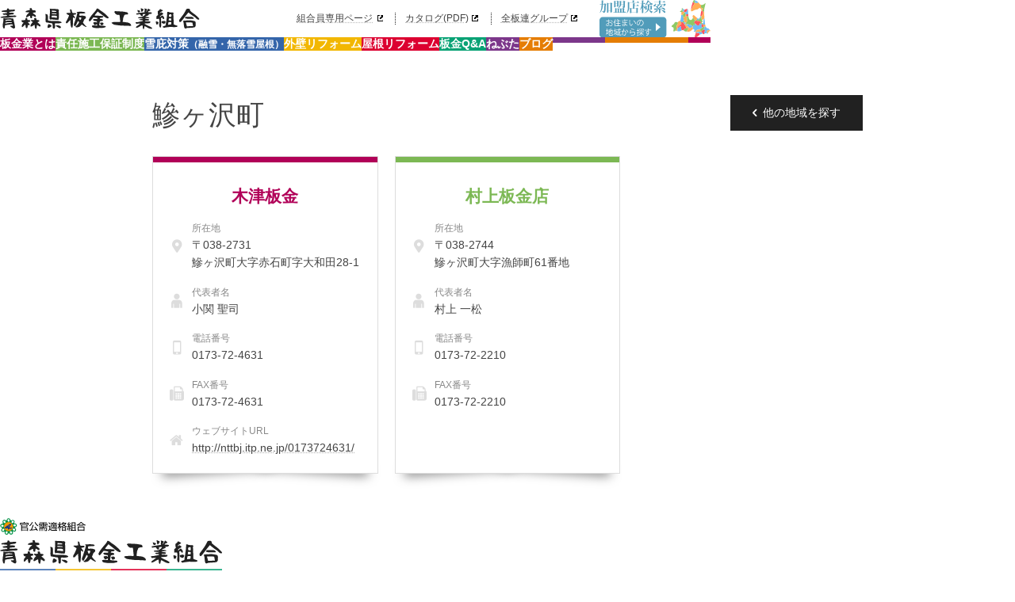

--- FILE ---
content_type: text/html; charset=UTF-8
request_url: https://aomorikenban.net/municipality/ajigasawa-machi/
body_size: 10211
content:
<!DOCTYPE html>
<html lang="ja">
<head>
	<meta charset="utf-8">
	<meta name="viewport" content="width=device-width, minimum-scale=1.0, maximum-scale=1.0, user-scalable=no, viewport-fit=cover">
	<title>鰺ヶ沢町 | 青森県板金工業組合</title>
	<link rel="canonical" href="" />
	<link rel="alternate" type="application/rss+xml" title="RSS" href="https://aomorikenban.net/feed/" />
<meta name="keywords" content="鰺ヶ沢町" />
<meta name='robots' content='max-image-preview:large' />
<link rel='dns-prefetch' href='//cdn.jsdelivr.net' />
<style id='wp-img-auto-sizes-contain-inline-css' type='text/css'>
img:is([sizes=auto i],[sizes^="auto," i]){contain-intrinsic-size:3000px 1500px}
/*# sourceURL=wp-img-auto-sizes-contain-inline-css */
</style>
<style id='wp-block-library-inline-css' type='text/css'>
:root{--wp-block-synced-color:#7a00df;--wp-block-synced-color--rgb:122,0,223;--wp-bound-block-color:var(--wp-block-synced-color);--wp-editor-canvas-background:#ddd;--wp-admin-theme-color:#007cba;--wp-admin-theme-color--rgb:0,124,186;--wp-admin-theme-color-darker-10:#006ba1;--wp-admin-theme-color-darker-10--rgb:0,107,160.5;--wp-admin-theme-color-darker-20:#005a87;--wp-admin-theme-color-darker-20--rgb:0,90,135;--wp-admin-border-width-focus:2px}@media (min-resolution:192dpi){:root{--wp-admin-border-width-focus:1.5px}}.wp-element-button{cursor:pointer}:root .has-very-light-gray-background-color{background-color:#eee}:root .has-very-dark-gray-background-color{background-color:#313131}:root .has-very-light-gray-color{color:#eee}:root .has-very-dark-gray-color{color:#313131}:root .has-vivid-green-cyan-to-vivid-cyan-blue-gradient-background{background:linear-gradient(135deg,#00d084,#0693e3)}:root .has-purple-crush-gradient-background{background:linear-gradient(135deg,#34e2e4,#4721fb 50%,#ab1dfe)}:root .has-hazy-dawn-gradient-background{background:linear-gradient(135deg,#faaca8,#dad0ec)}:root .has-subdued-olive-gradient-background{background:linear-gradient(135deg,#fafae1,#67a671)}:root .has-atomic-cream-gradient-background{background:linear-gradient(135deg,#fdd79a,#004a59)}:root .has-nightshade-gradient-background{background:linear-gradient(135deg,#330968,#31cdcf)}:root .has-midnight-gradient-background{background:linear-gradient(135deg,#020381,#2874fc)}:root{--wp--preset--font-size--normal:16px;--wp--preset--font-size--huge:42px}.has-regular-font-size{font-size:1em}.has-larger-font-size{font-size:2.625em}.has-normal-font-size{font-size:var(--wp--preset--font-size--normal)}.has-huge-font-size{font-size:var(--wp--preset--font-size--huge)}.has-text-align-center{text-align:center}.has-text-align-left{text-align:left}.has-text-align-right{text-align:right}.has-fit-text{white-space:nowrap!important}#end-resizable-editor-section{display:none}.aligncenter{clear:both}.items-justified-left{justify-content:flex-start}.items-justified-center{justify-content:center}.items-justified-right{justify-content:flex-end}.items-justified-space-between{justify-content:space-between}.screen-reader-text{border:0;clip-path:inset(50%);height:1px;margin:-1px;overflow:hidden;padding:0;position:absolute;width:1px;word-wrap:normal!important}.screen-reader-text:focus{background-color:#ddd;clip-path:none;color:#444;display:block;font-size:1em;height:auto;left:5px;line-height:normal;padding:15px 23px 14px;text-decoration:none;top:5px;width:auto;z-index:100000}html :where(.has-border-color){border-style:solid}html :where([style*=border-top-color]){border-top-style:solid}html :where([style*=border-right-color]){border-right-style:solid}html :where([style*=border-bottom-color]){border-bottom-style:solid}html :where([style*=border-left-color]){border-left-style:solid}html :where([style*=border-width]){border-style:solid}html :where([style*=border-top-width]){border-top-style:solid}html :where([style*=border-right-width]){border-right-style:solid}html :where([style*=border-bottom-width]){border-bottom-style:solid}html :where([style*=border-left-width]){border-left-style:solid}html :where(img[class*=wp-image-]){height:auto;max-width:100%}:where(figure){margin:0 0 1em}html :where(.is-position-sticky){--wp-admin--admin-bar--position-offset:var(--wp-admin--admin-bar--height,0px)}@media screen and (max-width:600px){html :where(.is-position-sticky){--wp-admin--admin-bar--position-offset:0px}}

/*# sourceURL=wp-block-library-inline-css */
</style><style id='global-styles-inline-css' type='text/css'>
:root{--wp--preset--aspect-ratio--square: 1;--wp--preset--aspect-ratio--4-3: 4/3;--wp--preset--aspect-ratio--3-4: 3/4;--wp--preset--aspect-ratio--3-2: 3/2;--wp--preset--aspect-ratio--2-3: 2/3;--wp--preset--aspect-ratio--16-9: 16/9;--wp--preset--aspect-ratio--9-16: 9/16;--wp--preset--color--black: #000000;--wp--preset--color--cyan-bluish-gray: #abb8c3;--wp--preset--color--white: #ffffff;--wp--preset--color--pale-pink: #f78da7;--wp--preset--color--vivid-red: #cf2e2e;--wp--preset--color--luminous-vivid-orange: #ff6900;--wp--preset--color--luminous-vivid-amber: #fcb900;--wp--preset--color--light-green-cyan: #7bdcb5;--wp--preset--color--vivid-green-cyan: #00d084;--wp--preset--color--pale-cyan-blue: #8ed1fc;--wp--preset--color--vivid-cyan-blue: #0693e3;--wp--preset--color--vivid-purple: #9b51e0;--wp--preset--gradient--vivid-cyan-blue-to-vivid-purple: linear-gradient(135deg,rgb(6,147,227) 0%,rgb(155,81,224) 100%);--wp--preset--gradient--light-green-cyan-to-vivid-green-cyan: linear-gradient(135deg,rgb(122,220,180) 0%,rgb(0,208,130) 100%);--wp--preset--gradient--luminous-vivid-amber-to-luminous-vivid-orange: linear-gradient(135deg,rgb(252,185,0) 0%,rgb(255,105,0) 100%);--wp--preset--gradient--luminous-vivid-orange-to-vivid-red: linear-gradient(135deg,rgb(255,105,0) 0%,rgb(207,46,46) 100%);--wp--preset--gradient--very-light-gray-to-cyan-bluish-gray: linear-gradient(135deg,rgb(238,238,238) 0%,rgb(169,184,195) 100%);--wp--preset--gradient--cool-to-warm-spectrum: linear-gradient(135deg,rgb(74,234,220) 0%,rgb(151,120,209) 20%,rgb(207,42,186) 40%,rgb(238,44,130) 60%,rgb(251,105,98) 80%,rgb(254,248,76) 100%);--wp--preset--gradient--blush-light-purple: linear-gradient(135deg,rgb(255,206,236) 0%,rgb(152,150,240) 100%);--wp--preset--gradient--blush-bordeaux: linear-gradient(135deg,rgb(254,205,165) 0%,rgb(254,45,45) 50%,rgb(107,0,62) 100%);--wp--preset--gradient--luminous-dusk: linear-gradient(135deg,rgb(255,203,112) 0%,rgb(199,81,192) 50%,rgb(65,88,208) 100%);--wp--preset--gradient--pale-ocean: linear-gradient(135deg,rgb(255,245,203) 0%,rgb(182,227,212) 50%,rgb(51,167,181) 100%);--wp--preset--gradient--electric-grass: linear-gradient(135deg,rgb(202,248,128) 0%,rgb(113,206,126) 100%);--wp--preset--gradient--midnight: linear-gradient(135deg,rgb(2,3,129) 0%,rgb(40,116,252) 100%);--wp--preset--font-size--small: 13px;--wp--preset--font-size--medium: 20px;--wp--preset--font-size--large: 36px;--wp--preset--font-size--x-large: 42px;--wp--preset--spacing--20: 0.44rem;--wp--preset--spacing--30: 0.67rem;--wp--preset--spacing--40: 1rem;--wp--preset--spacing--50: 1.5rem;--wp--preset--spacing--60: 2.25rem;--wp--preset--spacing--70: 3.38rem;--wp--preset--spacing--80: 5.06rem;--wp--preset--shadow--natural: 6px 6px 9px rgba(0, 0, 0, 0.2);--wp--preset--shadow--deep: 12px 12px 50px rgba(0, 0, 0, 0.4);--wp--preset--shadow--sharp: 6px 6px 0px rgba(0, 0, 0, 0.2);--wp--preset--shadow--outlined: 6px 6px 0px -3px rgb(255, 255, 255), 6px 6px rgb(0, 0, 0);--wp--preset--shadow--crisp: 6px 6px 0px rgb(0, 0, 0);}:where(.is-layout-flex){gap: 0.5em;}:where(.is-layout-grid){gap: 0.5em;}body .is-layout-flex{display: flex;}.is-layout-flex{flex-wrap: wrap;align-items: center;}.is-layout-flex > :is(*, div){margin: 0;}body .is-layout-grid{display: grid;}.is-layout-grid > :is(*, div){margin: 0;}:where(.wp-block-columns.is-layout-flex){gap: 2em;}:where(.wp-block-columns.is-layout-grid){gap: 2em;}:where(.wp-block-post-template.is-layout-flex){gap: 1.25em;}:where(.wp-block-post-template.is-layout-grid){gap: 1.25em;}.has-black-color{color: var(--wp--preset--color--black) !important;}.has-cyan-bluish-gray-color{color: var(--wp--preset--color--cyan-bluish-gray) !important;}.has-white-color{color: var(--wp--preset--color--white) !important;}.has-pale-pink-color{color: var(--wp--preset--color--pale-pink) !important;}.has-vivid-red-color{color: var(--wp--preset--color--vivid-red) !important;}.has-luminous-vivid-orange-color{color: var(--wp--preset--color--luminous-vivid-orange) !important;}.has-luminous-vivid-amber-color{color: var(--wp--preset--color--luminous-vivid-amber) !important;}.has-light-green-cyan-color{color: var(--wp--preset--color--light-green-cyan) !important;}.has-vivid-green-cyan-color{color: var(--wp--preset--color--vivid-green-cyan) !important;}.has-pale-cyan-blue-color{color: var(--wp--preset--color--pale-cyan-blue) !important;}.has-vivid-cyan-blue-color{color: var(--wp--preset--color--vivid-cyan-blue) !important;}.has-vivid-purple-color{color: var(--wp--preset--color--vivid-purple) !important;}.has-black-background-color{background-color: var(--wp--preset--color--black) !important;}.has-cyan-bluish-gray-background-color{background-color: var(--wp--preset--color--cyan-bluish-gray) !important;}.has-white-background-color{background-color: var(--wp--preset--color--white) !important;}.has-pale-pink-background-color{background-color: var(--wp--preset--color--pale-pink) !important;}.has-vivid-red-background-color{background-color: var(--wp--preset--color--vivid-red) !important;}.has-luminous-vivid-orange-background-color{background-color: var(--wp--preset--color--luminous-vivid-orange) !important;}.has-luminous-vivid-amber-background-color{background-color: var(--wp--preset--color--luminous-vivid-amber) !important;}.has-light-green-cyan-background-color{background-color: var(--wp--preset--color--light-green-cyan) !important;}.has-vivid-green-cyan-background-color{background-color: var(--wp--preset--color--vivid-green-cyan) !important;}.has-pale-cyan-blue-background-color{background-color: var(--wp--preset--color--pale-cyan-blue) !important;}.has-vivid-cyan-blue-background-color{background-color: var(--wp--preset--color--vivid-cyan-blue) !important;}.has-vivid-purple-background-color{background-color: var(--wp--preset--color--vivid-purple) !important;}.has-black-border-color{border-color: var(--wp--preset--color--black) !important;}.has-cyan-bluish-gray-border-color{border-color: var(--wp--preset--color--cyan-bluish-gray) !important;}.has-white-border-color{border-color: var(--wp--preset--color--white) !important;}.has-pale-pink-border-color{border-color: var(--wp--preset--color--pale-pink) !important;}.has-vivid-red-border-color{border-color: var(--wp--preset--color--vivid-red) !important;}.has-luminous-vivid-orange-border-color{border-color: var(--wp--preset--color--luminous-vivid-orange) !important;}.has-luminous-vivid-amber-border-color{border-color: var(--wp--preset--color--luminous-vivid-amber) !important;}.has-light-green-cyan-border-color{border-color: var(--wp--preset--color--light-green-cyan) !important;}.has-vivid-green-cyan-border-color{border-color: var(--wp--preset--color--vivid-green-cyan) !important;}.has-pale-cyan-blue-border-color{border-color: var(--wp--preset--color--pale-cyan-blue) !important;}.has-vivid-cyan-blue-border-color{border-color: var(--wp--preset--color--vivid-cyan-blue) !important;}.has-vivid-purple-border-color{border-color: var(--wp--preset--color--vivid-purple) !important;}.has-vivid-cyan-blue-to-vivid-purple-gradient-background{background: var(--wp--preset--gradient--vivid-cyan-blue-to-vivid-purple) !important;}.has-light-green-cyan-to-vivid-green-cyan-gradient-background{background: var(--wp--preset--gradient--light-green-cyan-to-vivid-green-cyan) !important;}.has-luminous-vivid-amber-to-luminous-vivid-orange-gradient-background{background: var(--wp--preset--gradient--luminous-vivid-amber-to-luminous-vivid-orange) !important;}.has-luminous-vivid-orange-to-vivid-red-gradient-background{background: var(--wp--preset--gradient--luminous-vivid-orange-to-vivid-red) !important;}.has-very-light-gray-to-cyan-bluish-gray-gradient-background{background: var(--wp--preset--gradient--very-light-gray-to-cyan-bluish-gray) !important;}.has-cool-to-warm-spectrum-gradient-background{background: var(--wp--preset--gradient--cool-to-warm-spectrum) !important;}.has-blush-light-purple-gradient-background{background: var(--wp--preset--gradient--blush-light-purple) !important;}.has-blush-bordeaux-gradient-background{background: var(--wp--preset--gradient--blush-bordeaux) !important;}.has-luminous-dusk-gradient-background{background: var(--wp--preset--gradient--luminous-dusk) !important;}.has-pale-ocean-gradient-background{background: var(--wp--preset--gradient--pale-ocean) !important;}.has-electric-grass-gradient-background{background: var(--wp--preset--gradient--electric-grass) !important;}.has-midnight-gradient-background{background: var(--wp--preset--gradient--midnight) !important;}.has-small-font-size{font-size: var(--wp--preset--font-size--small) !important;}.has-medium-font-size{font-size: var(--wp--preset--font-size--medium) !important;}.has-large-font-size{font-size: var(--wp--preset--font-size--large) !important;}.has-x-large-font-size{font-size: var(--wp--preset--font-size--x-large) !important;}
/*# sourceURL=global-styles-inline-css */
</style>

<link rel='stylesheet' id='kenban-style-css' href='https://aomorikenban.net/wordpress/wp-content/themes/kenban-2022/style.css?ver=2.1.1' type='text/css' media='all' />
<link rel='stylesheet' id='splide-style-css' href='https://cdn.jsdelivr.net/npm/@splidejs/splide@4.1.4/dist/css/splide-core.min.css?ver=6.9' type='text/css' media='all' />
<style id='wp-emoji-styles-inline-css' type='text/css'>

	img.wp-smiley, img.emoji {
		display: inline !important;
		border: none !important;
		box-shadow: none !important;
		height: 1em !important;
		width: 1em !important;
		margin: 0 0.07em !important;
		vertical-align: -0.1em !important;
		background: none !important;
		padding: 0 !important;
	}
/*# sourceURL=wp-emoji-styles-inline-css */
</style>
<style id='classic-theme-styles-inline-css' type='text/css'>
/*! This file is auto-generated */
.wp-block-button__link{color:#fff;background-color:#32373c;border-radius:9999px;box-shadow:none;text-decoration:none;padding:calc(.667em + 2px) calc(1.333em + 2px);font-size:1.125em}.wp-block-file__button{background:#32373c;color:#fff;text-decoration:none}
/*# sourceURL=/wp-includes/css/classic-themes.min.css */
</style>
<link rel='stylesheet' id='contact-form-7-css' href='https://aomorikenban.net/wordpress/wp-content/plugins/contact-form-7/includes/css/styles.css?ver=6.1.4' type='text/css' media='all' />
<link rel='stylesheet' id='mab-minimize-admin-bar-css-css' href='https://aomorikenban.net/wordpress/wp-content/plugins/wp-minimize-admin-bar/css/style.css?ver=6.9' type='text/css' media='all' />
<script type="text/javascript" src="https://cdn.jsdelivr.net/npm/@splidejs/splide@4.1.4/dist/js/splide.min.js?ver=6.9" id="splide-js"></script>
<script type="text/javascript" src="https://cdn.jsdelivr.net/npm/@splidejs/splide-extension-intersection@0.2.0/dist/js/splide-extension-intersection.min.js?ver=6.9" id="splide-extension-intersection-js"></script>
<script type="text/javascript" src="https://aomorikenban.net/wordpress/wp-includes/js/jquery/jquery.min.js?ver=3.7.1" id="jquery-core-js"></script>
<script type="text/javascript" src="https://aomorikenban.net/wordpress/wp-includes/js/jquery/jquery-migrate.min.js?ver=3.4.1" id="jquery-migrate-js"></script>
<script type="text/javascript" src="https://aomorikenban.net/wordpress/wp-content/themes/kenban-2022/scripts/scripts.js?ver=2.1.0" id="scripts-js"></script>
<link rel="https://api.w.org/" href="https://aomorikenban.net/wp-json/" /><link rel="EditURI" type="application/rsd+xml" title="RSD" href="https://aomorikenban.net/wordpress/xmlrpc.php?rsd" />
<link rel="icon" href="https://aomorikenban.net/wordpress/wp-content/uploads/2020/07/cropped-badge-1-32x32.png" sizes="32x32" />
<link rel="icon" href="https://aomorikenban.net/wordpress/wp-content/uploads/2020/07/cropped-badge-1-192x192.png" sizes="192x192" />
<link rel="apple-touch-icon" href="https://aomorikenban.net/wordpress/wp-content/uploads/2020/07/cropped-badge-1-180x180.png" />
<meta name="msapplication-TileImage" content="https://aomorikenban.net/wordpress/wp-content/uploads/2020/07/cropped-badge-1-270x270.png" />
	
</head>

<body class="archive tax-municipality term-ajigasawa-machi term-3 wp-theme-kenban-2022">
<header id="header">
	<div id="header-logo">
		<a href="https://aomorikenban.net/">
			<img src="https://aomorikenban.net/wordpress/wp-content/themes/kenban-2022/images/logo-s.svg" alt="青森県板金工業組合" />
		</a>
	</div>
	<div class="nav-wrap">
		<div class="inner">
			<a id="header-to-workshops" href="https://aomorikenban.net/workshop/">
				<img src="https://aomorikenban.net/wordpress/wp-content/themes/kenban-2022/images/to-workshops.svg" alt="加盟店検索 お住まいの地域から探す" />
			</a>
			<nav class="main">
				<ul>
					<li class="page_item page-item-2"><a href="https://aomorikenban.net/sheet-metal-industry/">板金業とは</a></li>
<li class="page_item page-item-10"><a href="https://aomorikenban.net/onus/">責任施工保証制度</a></li>
<li class="page_item page-item-12"><a href="https://aomorikenban.net/snow-damage/">雪庇対策<small>（融雪・無落雪屋根）</small></a></li>
<li class="page_item page-item-33"><a href="https://aomorikenban.net/wall/">外壁リフォーム</a></li>
<li class="page_item page-item-43"><a href="https://aomorikenban.net/roof/">屋根リフォーム</a></li>
<li class="page_item page-item-52"><a href="https://aomorikenban.net/qa/">板金Q&#038;A</a></li>
<li class="page_item page-item-71"><a href="https://aomorikenban.net/nebuta/">ねぶた</a></li>
<li class="page_item page-item-103 current_page_parent"><a href="https://aomorikenban.net/blog/">ブログ</a></li>
				</ul>
			</nav>
			<nav class="sub">
				<ul>
					<li>
	<a href="https://aomorikenban.net/members/">組合員専用ページ</a>
</li>
<li>
	<a href="https://aomorikenban.net/wordpress/wp-content/uploads/2015/03/catalogue.pdf" target="_blank">カタログ(PDF)</a>
</li>
<li>
	<a href="http://www.zenban.jp/" target="_blank">全板連グループ</a>
</li>				</ul>
			</nav>
			<a class="brand-logo" href=""><img src="https://aomorikenban.net/wordpress/wp-content/themes/kenban-2022/images/logo-l.svg" alt="官公需適格組合 青森県板金工業組合" /></a>
			<div class="brand">
	<div class="information">
		<a class="address" href="https://www.google.co.jp/maps/place/%E9%9D%92%E6%A3%AE%E7%9C%8C%E6%9D%BF%E9%87%91%E5%B7%A5%E6%A5%AD%E7%B5%84%E5%90%88/@40.775103,140.7866103,14z/data=!4m5!3m4!1s0x0:0xe18703f1152c912!8m2!3d40.775103!4d140.795365" target="_blank">〒030-0943 青森市大字幸畑字阿部野179-90</a>
		<table>
			<tr>
				<th>TEL</th>
				<td><a href="tel:017-738-9111">017-738-9111</a><small>(代)</small></td>
			</tr>
			<tr>
				<th>FAX</th>
				<td>017-738-9335</td>
			</tr>
			<tr>
				<th>E-mail</th>
				<td><a href="mailto:aobankin@jomon.ne.jp">aobankin@jomon.ne.jp</a></td>
			</tr>
		</table>
	</div>
	<ul class="branches">
		<li class="branch">
			<h6>津軽出張所</h6>
			<ul>
				<li class="address"><a href="https://www.google.co.jp/maps/place/%E9%9D%92%E6%A3%AE%E7%9C%8C%E6%9D%BF%E9%87%91%E5%B7%A5%E6%A5%AD%E7%B5%84%E5%90%88%E6%B4%A5%E8%BB%BD%E5%87%BA%E5%BC%B5%E6%89%80/@40.605243,140.489223,17z/data=!3m1!4b1!4m2!3m1!1s0x5f9b0191725f40bb:0x716d543857399ed1" target="_blank">〒036-8042 弘前市大字松ヶ枝3-12-3</a></li>
				<li class="tel">TEL: <a href="tel:0172-28-1885">0172-28-1885</a><small>(代)</small></li>
				<li class="fax">FAX: 0172-28-3630</li>
			</ul>
		</li>
		<li class="branch">
			<h6>西北出張所</h6>
			<ul>
				<li class="address"><a href="https://www.google.co.jp/maps/place/%E3%80%92037-0015+%E9%9D%92%E6%A3%AE%E7%9C%8C%E4%BA%94%E6%89%80%E5%B7%9D%E5%8E%9F%E5%B8%82%E5%A7%A5%E8%90%A2%E6%A1%9C%E6%9C%A8%EF%BC%92%EF%BC%99%EF%BC%91%E2%88%92%EF%BC%91/@40.7831078,140.4403661,17z/data=!3m1!4b1!4m2!3m1!1s0x5f9baf89c69b757f:0xbf0689fa0b17e9" target="_blank">〒037-0015 五所川原市大字姥萢字桜木291-1</a></li>
				<li class="tel">TEL: <a href="tel:0173-34-5581">0173-34-5581</a><small>(代)</small></li>
				<li class="fax">FAX: 0173-34-8629</li>
			</ul>
		</li>
	</ul>
</div>		</div>
	</div>
	<button id="hamburger" class="special">
		<div class="first"></div>
		<div class="second"></div>
		<div class="third"></div>
	</button>
</header>

<div id="container">
<main>
	
	<a id="return-to-workshops-index" class="button" href="https://aomorikenban.net/workshop/">他の地域を探す</a>
	
	<h1 class="archive-title">鰺ヶ沢町</h1>
	
	<ul id="workshop-list">
		<li>
			<div class="wrap">
				<h2>木津板金</h2>
				<dl class="address">
					<dt>所在地</dt>
					<dd>
						〒038-2731<br />
						鰺ヶ沢町大字赤石町字大和田28-1					</dd>
				</dl>
				<dl class="representative">
					<dt>代表者名</dt>
					<dd>小関 聖司</dd>
				</dl>
				<dl class="tel">
					<dt>電話番号</dt>
					<dd>0173-72-4631</dd>
				</dl>
				<dl class="fax">
					<dt>FAX番号</dt>
					<dd>0173-72-4631</dd>
				</dl>
								<dl class="url">
					<dt>ウェブサイトURL</dt>
					<dd><a href="http://nttbj.itp.ne.jp/0173724631/" target="_blank">http://nttbj.itp.ne.jp/0173724631/</a></dd>
				</dl>			</div>
		</li>
		<li>
			<div class="wrap">
				<h2>村上板金店</h2>
				<dl class="address">
					<dt>所在地</dt>
					<dd>
						〒038-2744<br />
						鰺ヶ沢町大字漁師町61番地					</dd>
				</dl>
				<dl class="representative">
					<dt>代表者名</dt>
					<dd>村上 一松</dd>
				</dl>
				<dl class="tel">
					<dt>電話番号</dt>
					<dd>0173-72-2210</dd>
				</dl>
				<dl class="fax">
					<dt>FAX番号</dt>
					<dd>0173-72-2210</dd>
				</dl>
											</div>
		</li>
	</ul>
	
</main>


</div>

<footer id="footer">
	<a id="footer-logo" href=""><img src="https://aomorikenban.net/wordpress/wp-content/themes/kenban-2022/images/logo-l.svg" alt="官公需適格組合 青森県板金工業組合" /></a>
	<nav class="inner">
		<div class="brand">
	<div class="information">
		<a class="address" href="https://www.google.co.jp/maps/place/%E9%9D%92%E6%A3%AE%E7%9C%8C%E6%9D%BF%E9%87%91%E5%B7%A5%E6%A5%AD%E7%B5%84%E5%90%88/@40.775103,140.7866103,14z/data=!4m5!3m4!1s0x0:0xe18703f1152c912!8m2!3d40.775103!4d140.795365" target="_blank">〒030-0943 青森市大字幸畑字阿部野179-90</a>
		<table>
			<tr>
				<th>TEL</th>
				<td><a href="tel:017-738-9111">017-738-9111</a><small>(代)</small></td>
			</tr>
			<tr>
				<th>FAX</th>
				<td>017-738-9335</td>
			</tr>
			<tr>
				<th>E-mail</th>
				<td><a href="mailto:aobankin@jomon.ne.jp">aobankin@jomon.ne.jp</a></td>
			</tr>
		</table>
	</div>
	<ul class="branches">
		<li class="branch">
			<h6>津軽出張所</h6>
			<ul>
				<li class="address"><a href="https://www.google.co.jp/maps/place/%E9%9D%92%E6%A3%AE%E7%9C%8C%E6%9D%BF%E9%87%91%E5%B7%A5%E6%A5%AD%E7%B5%84%E5%90%88%E6%B4%A5%E8%BB%BD%E5%87%BA%E5%BC%B5%E6%89%80/@40.605243,140.489223,17z/data=!3m1!4b1!4m2!3m1!1s0x5f9b0191725f40bb:0x716d543857399ed1" target="_blank">〒036-8042 弘前市大字松ヶ枝3-12-3</a></li>
				<li class="tel">TEL: <a href="tel:0172-28-1885">0172-28-1885</a><small>(代)</small></li>
				<li class="fax">FAX: 0172-28-3630</li>
			</ul>
		</li>
		<li class="branch">
			<h6>西北出張所</h6>
			<ul>
				<li class="address"><a href="https://www.google.co.jp/maps/place/%E3%80%92037-0015+%E9%9D%92%E6%A3%AE%E7%9C%8C%E4%BA%94%E6%89%80%E5%B7%9D%E5%8E%9F%E5%B8%82%E5%A7%A5%E8%90%A2%E6%A1%9C%E6%9C%A8%EF%BC%92%EF%BC%99%EF%BC%91%E2%88%92%EF%BC%91/@40.7831078,140.4403661,17z/data=!3m1!4b1!4m2!3m1!1s0x5f9baf89c69b757f:0xbf0689fa0b17e9" target="_blank">〒037-0015 五所川原市大字姥萢字桜木291-1</a></li>
				<li class="tel">TEL: <a href="tel:0173-34-5581">0173-34-5581</a><small>(代)</small></li>
				<li class="fax">FAX: 0173-34-8629</li>
			</ul>
		</li>
	</ul>
</div>		<ul class="links">
			<li class="page_item page-item-101"><a href="https://aomorikenban.net/">ホーム</a></li>
<li class="page_item page-item-2"><a href="https://aomorikenban.net/sheet-metal-industry/">板金業とは</a></li>
<li class="page_item page-item-10"><a href="https://aomorikenban.net/onus/">責任施工保証制度</a></li>
<li class="page_item page-item-12"><a href="https://aomorikenban.net/snow-damage/">雪庇対策<small>（融雪・無落雪屋根）</small></a></li>
<li class="page_item page-item-33"><a href="https://aomorikenban.net/wall/">外壁リフォーム</a></li>
<li class="page_item page-item-43"><a href="https://aomorikenban.net/roof/">屋根リフォーム</a></li>
<li class="page_item page-item-52"><a href="https://aomorikenban.net/qa/">板金Q&#038;A</a></li>
<li class="page_item page-item-71"><a href="https://aomorikenban.net/nebuta/">ねぶた</a></li>
<li class="page_item page-item-103 current_page_parent"><a href="https://aomorikenban.net/blog/">ブログ</a></li>
			<li class="to-workshops">
				<a href="https://aomorikenban.net/workshop/">加盟店検索</a>
			</li>
			<li>
	<a href="https://aomorikenban.net/members/">組合員専用ページ</a>
</li>
<li>
	<a href="https://aomorikenban.net/wordpress/wp-content/uploads/2015/03/catalogue.pdf" target="_blank">カタログ(PDF)</a>
</li>
<li>
	<a href="http://www.zenban.jp/" target="_blank">全板連グループ</a>
</li>		</ul>
		<div class="contact">
			<h5>お問い合わせ</h5>
			 
<div class="wpcf7 no-js" id="wpcf7-f258-o1" lang="ja" dir="ltr" data-wpcf7-id="258">
<div class="screen-reader-response"><p role="status" aria-live="polite" aria-atomic="true"></p> <ul></ul></div>
<form action="/municipality/ajigasawa-machi/#wpcf7-f258-o1" method="post" class="wpcf7-form init" aria-label="コンタクトフォーム" novalidate="novalidate" data-status="init">
<fieldset class="hidden-fields-container"><input type="hidden" name="_wpcf7" value="258" /><input type="hidden" name="_wpcf7_version" value="6.1.4" /><input type="hidden" name="_wpcf7_locale" value="ja" /><input type="hidden" name="_wpcf7_unit_tag" value="wpcf7-f258-o1" /><input type="hidden" name="_wpcf7_container_post" value="0" /><input type="hidden" name="_wpcf7_posted_data_hash" value="" /><input type="hidden" name="_wpcf7_recaptcha_response" value="" />
</fieldset>
<ul>
	<li class="textbox-outer">
		<p><label for="inquiry-name">お名前:</label><br />
<span class="wpcf7-form-control-wrap" data-name="your-name"><input size="40" maxlength="400" class="wpcf7-form-control wpcf7-text wpcf7-validates-as-required" id="inquiry-name" aria-required="true" aria-invalid="false" value="" type="text" name="your-name" /></span>
		</p>
	</li>
	<li class="textbox-outer">
		<p><label for="inquiry-mail">メールアドレス:</label><br />
<span class="wpcf7-form-control-wrap" data-name="your-email"><input size="40" maxlength="400" class="wpcf7-form-control wpcf7-email wpcf7-validates-as-required wpcf7-text wpcf7-validates-as-email" id="inquiry-mail" aria-required="true" aria-invalid="false" value="" type="email" name="your-email" /></span>
		</p>
	</li>
	<li id="inquiry-message-outer">
		<p><label for="inquiry-message">お問い合わせ内容:</label><br />
<span class="wpcf7-form-control-wrap" data-name="your-message"><textarea cols="40" rows="6" maxlength="2000" class="wpcf7-form-control wpcf7-textarea wpcf7-validates-as-required" id="inquiry-message" aria-required="true" aria-invalid="false" name="your-message"></textarea></span>
		</p>
	</li>
</ul>
<p class="recaptcha-branding">このサイトはreCAPTCHAによって保護されており、Googleの<a href="https://policies.google.com/privacy">プライバシーポリシー</a>と<a href="https://policies.google.com/terms">利用規約</a>が適用されます。
</p>
<div id="inquiry-submit">
	<p><label class="submit-wrap"><input class="wpcf7-form-control wpcf7-submit has-spinner" type="submit" value="送信" /></label>
	</p>
</div><div class="wpcf7-response-output" aria-hidden="true"></div>
</form>
</div>
		</div>
	</nav>
	<address class="copyright">
		Copyright&copy; 2026 青森県板金工業組合 all rights reserved.
	</address>
</footer>

<script type="speculationrules">
{"prefetch":[{"source":"document","where":{"and":[{"href_matches":"/*"},{"not":{"href_matches":["/wordpress/wp-*.php","/wordpress/wp-admin/*","/wordpress/wp-content/uploads/*","/wordpress/wp-content/*","/wordpress/wp-content/plugins/*","/wordpress/wp-content/themes/kenban-2022/*","/*\\?(.+)"]}},{"not":{"selector_matches":"a[rel~=\"nofollow\"]"}},{"not":{"selector_matches":".no-prefetch, .no-prefetch a"}}]},"eagerness":"conservative"}]}
</script>
<script type="text/javascript" src="https://aomorikenban.net/wordpress/wp-includes/js/dist/hooks.min.js?ver=dd5603f07f9220ed27f1" id="wp-hooks-js"></script>
<script type="text/javascript" src="https://aomorikenban.net/wordpress/wp-includes/js/dist/i18n.min.js?ver=c26c3dc7bed366793375" id="wp-i18n-js"></script>
<script type="text/javascript" id="wp-i18n-js-after">
/* <![CDATA[ */
wp.i18n.setLocaleData( { 'text direction\u0004ltr': [ 'ltr' ] } );
//# sourceURL=wp-i18n-js-after
/* ]]> */
</script>
<script type="text/javascript" src="https://aomorikenban.net/wordpress/wp-content/plugins/contact-form-7/includes/swv/js/index.js?ver=6.1.4" id="swv-js"></script>
<script type="text/javascript" id="contact-form-7-js-translations">
/* <![CDATA[ */
( function( domain, translations ) {
	var localeData = translations.locale_data[ domain ] || translations.locale_data.messages;
	localeData[""].domain = domain;
	wp.i18n.setLocaleData( localeData, domain );
} )( "contact-form-7", {"translation-revision-date":"2025-11-30 08:12:23+0000","generator":"GlotPress\/4.0.3","domain":"messages","locale_data":{"messages":{"":{"domain":"messages","plural-forms":"nplurals=1; plural=0;","lang":"ja_JP"},"This contact form is placed in the wrong place.":["\u3053\u306e\u30b3\u30f3\u30bf\u30af\u30c8\u30d5\u30a9\u30fc\u30e0\u306f\u9593\u9055\u3063\u305f\u4f4d\u7f6e\u306b\u7f6e\u304b\u308c\u3066\u3044\u307e\u3059\u3002"],"Error:":["\u30a8\u30e9\u30fc:"]}},"comment":{"reference":"includes\/js\/index.js"}} );
//# sourceURL=contact-form-7-js-translations
/* ]]> */
</script>
<script type="text/javascript" id="contact-form-7-js-before">
/* <![CDATA[ */
var wpcf7 = {
    "api": {
        "root": "https:\/\/aomorikenban.net\/wp-json\/",
        "namespace": "contact-form-7\/v1"
    }
};
//# sourceURL=contact-form-7-js-before
/* ]]> */
</script>
<script type="text/javascript" src="https://aomorikenban.net/wordpress/wp-content/plugins/contact-form-7/includes/js/index.js?ver=6.1.4" id="contact-form-7-js"></script>
<script type="text/javascript" src="https://aomorikenban.net/wordpress/wp-content/plugins/wp-minimize-admin-bar/js/app.js?ver=1.0" id="mab-minimize-admin-bar-js-js"></script>
<script type="text/javascript" id="wp_slimstat-js-extra">
/* <![CDATA[ */
var SlimStatParams = {"transport":"ajax","ajaxurl_rest":"https://aomorikenban.net/wp-json/slimstat/v1/hit","ajaxurl_ajax":"https://aomorikenban.net/wordpress/wp-admin/admin-ajax.php","ajaxurl_adblock":"https://aomorikenban.net/request/5e32032c4a460bfa31e23701043e4c21/","ajaxurl":"https://aomorikenban.net/wordpress/wp-admin/admin-ajax.php","baseurl":"/","dnt":"noslimstat,ab-item","ci":"YToxOntzOjEyOiJjb250ZW50X3R5cGUiO3M6ODoidGF4b25vbXkiO30-.895c79df04283f1a49a7af158358a5d5","wp_rest_nonce":"63f54b1602"};
//# sourceURL=wp_slimstat-js-extra
/* ]]> */
</script>
<script defer type="text/javascript" src="https://cdn.jsdelivr.net/wp/wp-slimstat/tags/5.3.5/wp-slimstat.min.js" id="wp_slimstat-js"></script>
<script type="text/javascript" src="https://www.google.com/recaptcha/api.js?render=6LfBBtQbAAAAAHRUfOg8tCqYQlxnkL4xG2GVC6zd&amp;ver=3.0" id="google-recaptcha-js"></script>
<script type="text/javascript" src="https://aomorikenban.net/wordpress/wp-includes/js/dist/vendor/wp-polyfill.min.js?ver=3.15.0" id="wp-polyfill-js"></script>
<script type="text/javascript" id="wpcf7-recaptcha-js-before">
/* <![CDATA[ */
var wpcf7_recaptcha = {
    "sitekey": "6LfBBtQbAAAAAHRUfOg8tCqYQlxnkL4xG2GVC6zd",
    "actions": {
        "homepage": "homepage",
        "contactform": "contactform"
    }
};
//# sourceURL=wpcf7-recaptcha-js-before
/* ]]> */
</script>
<script type="text/javascript" src="https://aomorikenban.net/wordpress/wp-content/plugins/contact-form-7/modules/recaptcha/index.js?ver=6.1.4" id="wpcf7-recaptcha-js"></script>
<script id="wp-emoji-settings" type="application/json">
{"baseUrl":"https://s.w.org/images/core/emoji/17.0.2/72x72/","ext":".png","svgUrl":"https://s.w.org/images/core/emoji/17.0.2/svg/","svgExt":".svg","source":{"concatemoji":"https://aomorikenban.net/wordpress/wp-includes/js/wp-emoji-release.min.js?ver=6.9"}}
</script>
<script type="module">
/* <![CDATA[ */
/*! This file is auto-generated */
const a=JSON.parse(document.getElementById("wp-emoji-settings").textContent),o=(window._wpemojiSettings=a,"wpEmojiSettingsSupports"),s=["flag","emoji"];function i(e){try{var t={supportTests:e,timestamp:(new Date).valueOf()};sessionStorage.setItem(o,JSON.stringify(t))}catch(e){}}function c(e,t,n){e.clearRect(0,0,e.canvas.width,e.canvas.height),e.fillText(t,0,0);t=new Uint32Array(e.getImageData(0,0,e.canvas.width,e.canvas.height).data);e.clearRect(0,0,e.canvas.width,e.canvas.height),e.fillText(n,0,0);const a=new Uint32Array(e.getImageData(0,0,e.canvas.width,e.canvas.height).data);return t.every((e,t)=>e===a[t])}function p(e,t){e.clearRect(0,0,e.canvas.width,e.canvas.height),e.fillText(t,0,0);var n=e.getImageData(16,16,1,1);for(let e=0;e<n.data.length;e++)if(0!==n.data[e])return!1;return!0}function u(e,t,n,a){switch(t){case"flag":return n(e,"\ud83c\udff3\ufe0f\u200d\u26a7\ufe0f","\ud83c\udff3\ufe0f\u200b\u26a7\ufe0f")?!1:!n(e,"\ud83c\udde8\ud83c\uddf6","\ud83c\udde8\u200b\ud83c\uddf6")&&!n(e,"\ud83c\udff4\udb40\udc67\udb40\udc62\udb40\udc65\udb40\udc6e\udb40\udc67\udb40\udc7f","\ud83c\udff4\u200b\udb40\udc67\u200b\udb40\udc62\u200b\udb40\udc65\u200b\udb40\udc6e\u200b\udb40\udc67\u200b\udb40\udc7f");case"emoji":return!a(e,"\ud83e\u1fac8")}return!1}function f(e,t,n,a){let r;const o=(r="undefined"!=typeof WorkerGlobalScope&&self instanceof WorkerGlobalScope?new OffscreenCanvas(300,150):document.createElement("canvas")).getContext("2d",{willReadFrequently:!0}),s=(o.textBaseline="top",o.font="600 32px Arial",{});return e.forEach(e=>{s[e]=t(o,e,n,a)}),s}function r(e){var t=document.createElement("script");t.src=e,t.defer=!0,document.head.appendChild(t)}a.supports={everything:!0,everythingExceptFlag:!0},new Promise(t=>{let n=function(){try{var e=JSON.parse(sessionStorage.getItem(o));if("object"==typeof e&&"number"==typeof e.timestamp&&(new Date).valueOf()<e.timestamp+604800&&"object"==typeof e.supportTests)return e.supportTests}catch(e){}return null}();if(!n){if("undefined"!=typeof Worker&&"undefined"!=typeof OffscreenCanvas&&"undefined"!=typeof URL&&URL.createObjectURL&&"undefined"!=typeof Blob)try{var e="postMessage("+f.toString()+"("+[JSON.stringify(s),u.toString(),c.toString(),p.toString()].join(",")+"));",a=new Blob([e],{type:"text/javascript"});const r=new Worker(URL.createObjectURL(a),{name:"wpTestEmojiSupports"});return void(r.onmessage=e=>{i(n=e.data),r.terminate(),t(n)})}catch(e){}i(n=f(s,u,c,p))}t(n)}).then(e=>{for(const n in e)a.supports[n]=e[n],a.supports.everything=a.supports.everything&&a.supports[n],"flag"!==n&&(a.supports.everythingExceptFlag=a.supports.everythingExceptFlag&&a.supports[n]);var t;a.supports.everythingExceptFlag=a.supports.everythingExceptFlag&&!a.supports.flag,a.supports.everything||((t=a.source||{}).concatemoji?r(t.concatemoji):t.wpemoji&&t.twemoji&&(r(t.twemoji),r(t.wpemoji)))});
//# sourceURL=https://aomorikenban.net/wordpress/wp-includes/js/wp-emoji-loader.min.js
/* ]]> */
</script>

</body>

</html>

--- FILE ---
content_type: text/html; charset=utf-8
request_url: https://www.google.com/recaptcha/api2/anchor?ar=1&k=6LfBBtQbAAAAAHRUfOg8tCqYQlxnkL4xG2GVC6zd&co=aHR0cHM6Ly9hb21vcmlrZW5iYW4ubmV0OjQ0Mw..&hl=en&v=PoyoqOPhxBO7pBk68S4YbpHZ&size=invisible&anchor-ms=20000&execute-ms=30000&cb=qi67b354p86i
body_size: 48899
content:
<!DOCTYPE HTML><html dir="ltr" lang="en"><head><meta http-equiv="Content-Type" content="text/html; charset=UTF-8">
<meta http-equiv="X-UA-Compatible" content="IE=edge">
<title>reCAPTCHA</title>
<style type="text/css">
/* cyrillic-ext */
@font-face {
  font-family: 'Roboto';
  font-style: normal;
  font-weight: 400;
  font-stretch: 100%;
  src: url(//fonts.gstatic.com/s/roboto/v48/KFO7CnqEu92Fr1ME7kSn66aGLdTylUAMa3GUBHMdazTgWw.woff2) format('woff2');
  unicode-range: U+0460-052F, U+1C80-1C8A, U+20B4, U+2DE0-2DFF, U+A640-A69F, U+FE2E-FE2F;
}
/* cyrillic */
@font-face {
  font-family: 'Roboto';
  font-style: normal;
  font-weight: 400;
  font-stretch: 100%;
  src: url(//fonts.gstatic.com/s/roboto/v48/KFO7CnqEu92Fr1ME7kSn66aGLdTylUAMa3iUBHMdazTgWw.woff2) format('woff2');
  unicode-range: U+0301, U+0400-045F, U+0490-0491, U+04B0-04B1, U+2116;
}
/* greek-ext */
@font-face {
  font-family: 'Roboto';
  font-style: normal;
  font-weight: 400;
  font-stretch: 100%;
  src: url(//fonts.gstatic.com/s/roboto/v48/KFO7CnqEu92Fr1ME7kSn66aGLdTylUAMa3CUBHMdazTgWw.woff2) format('woff2');
  unicode-range: U+1F00-1FFF;
}
/* greek */
@font-face {
  font-family: 'Roboto';
  font-style: normal;
  font-weight: 400;
  font-stretch: 100%;
  src: url(//fonts.gstatic.com/s/roboto/v48/KFO7CnqEu92Fr1ME7kSn66aGLdTylUAMa3-UBHMdazTgWw.woff2) format('woff2');
  unicode-range: U+0370-0377, U+037A-037F, U+0384-038A, U+038C, U+038E-03A1, U+03A3-03FF;
}
/* math */
@font-face {
  font-family: 'Roboto';
  font-style: normal;
  font-weight: 400;
  font-stretch: 100%;
  src: url(//fonts.gstatic.com/s/roboto/v48/KFO7CnqEu92Fr1ME7kSn66aGLdTylUAMawCUBHMdazTgWw.woff2) format('woff2');
  unicode-range: U+0302-0303, U+0305, U+0307-0308, U+0310, U+0312, U+0315, U+031A, U+0326-0327, U+032C, U+032F-0330, U+0332-0333, U+0338, U+033A, U+0346, U+034D, U+0391-03A1, U+03A3-03A9, U+03B1-03C9, U+03D1, U+03D5-03D6, U+03F0-03F1, U+03F4-03F5, U+2016-2017, U+2034-2038, U+203C, U+2040, U+2043, U+2047, U+2050, U+2057, U+205F, U+2070-2071, U+2074-208E, U+2090-209C, U+20D0-20DC, U+20E1, U+20E5-20EF, U+2100-2112, U+2114-2115, U+2117-2121, U+2123-214F, U+2190, U+2192, U+2194-21AE, U+21B0-21E5, U+21F1-21F2, U+21F4-2211, U+2213-2214, U+2216-22FF, U+2308-230B, U+2310, U+2319, U+231C-2321, U+2336-237A, U+237C, U+2395, U+239B-23B7, U+23D0, U+23DC-23E1, U+2474-2475, U+25AF, U+25B3, U+25B7, U+25BD, U+25C1, U+25CA, U+25CC, U+25FB, U+266D-266F, U+27C0-27FF, U+2900-2AFF, U+2B0E-2B11, U+2B30-2B4C, U+2BFE, U+3030, U+FF5B, U+FF5D, U+1D400-1D7FF, U+1EE00-1EEFF;
}
/* symbols */
@font-face {
  font-family: 'Roboto';
  font-style: normal;
  font-weight: 400;
  font-stretch: 100%;
  src: url(//fonts.gstatic.com/s/roboto/v48/KFO7CnqEu92Fr1ME7kSn66aGLdTylUAMaxKUBHMdazTgWw.woff2) format('woff2');
  unicode-range: U+0001-000C, U+000E-001F, U+007F-009F, U+20DD-20E0, U+20E2-20E4, U+2150-218F, U+2190, U+2192, U+2194-2199, U+21AF, U+21E6-21F0, U+21F3, U+2218-2219, U+2299, U+22C4-22C6, U+2300-243F, U+2440-244A, U+2460-24FF, U+25A0-27BF, U+2800-28FF, U+2921-2922, U+2981, U+29BF, U+29EB, U+2B00-2BFF, U+4DC0-4DFF, U+FFF9-FFFB, U+10140-1018E, U+10190-1019C, U+101A0, U+101D0-101FD, U+102E0-102FB, U+10E60-10E7E, U+1D2C0-1D2D3, U+1D2E0-1D37F, U+1F000-1F0FF, U+1F100-1F1AD, U+1F1E6-1F1FF, U+1F30D-1F30F, U+1F315, U+1F31C, U+1F31E, U+1F320-1F32C, U+1F336, U+1F378, U+1F37D, U+1F382, U+1F393-1F39F, U+1F3A7-1F3A8, U+1F3AC-1F3AF, U+1F3C2, U+1F3C4-1F3C6, U+1F3CA-1F3CE, U+1F3D4-1F3E0, U+1F3ED, U+1F3F1-1F3F3, U+1F3F5-1F3F7, U+1F408, U+1F415, U+1F41F, U+1F426, U+1F43F, U+1F441-1F442, U+1F444, U+1F446-1F449, U+1F44C-1F44E, U+1F453, U+1F46A, U+1F47D, U+1F4A3, U+1F4B0, U+1F4B3, U+1F4B9, U+1F4BB, U+1F4BF, U+1F4C8-1F4CB, U+1F4D6, U+1F4DA, U+1F4DF, U+1F4E3-1F4E6, U+1F4EA-1F4ED, U+1F4F7, U+1F4F9-1F4FB, U+1F4FD-1F4FE, U+1F503, U+1F507-1F50B, U+1F50D, U+1F512-1F513, U+1F53E-1F54A, U+1F54F-1F5FA, U+1F610, U+1F650-1F67F, U+1F687, U+1F68D, U+1F691, U+1F694, U+1F698, U+1F6AD, U+1F6B2, U+1F6B9-1F6BA, U+1F6BC, U+1F6C6-1F6CF, U+1F6D3-1F6D7, U+1F6E0-1F6EA, U+1F6F0-1F6F3, U+1F6F7-1F6FC, U+1F700-1F7FF, U+1F800-1F80B, U+1F810-1F847, U+1F850-1F859, U+1F860-1F887, U+1F890-1F8AD, U+1F8B0-1F8BB, U+1F8C0-1F8C1, U+1F900-1F90B, U+1F93B, U+1F946, U+1F984, U+1F996, U+1F9E9, U+1FA00-1FA6F, U+1FA70-1FA7C, U+1FA80-1FA89, U+1FA8F-1FAC6, U+1FACE-1FADC, U+1FADF-1FAE9, U+1FAF0-1FAF8, U+1FB00-1FBFF;
}
/* vietnamese */
@font-face {
  font-family: 'Roboto';
  font-style: normal;
  font-weight: 400;
  font-stretch: 100%;
  src: url(//fonts.gstatic.com/s/roboto/v48/KFO7CnqEu92Fr1ME7kSn66aGLdTylUAMa3OUBHMdazTgWw.woff2) format('woff2');
  unicode-range: U+0102-0103, U+0110-0111, U+0128-0129, U+0168-0169, U+01A0-01A1, U+01AF-01B0, U+0300-0301, U+0303-0304, U+0308-0309, U+0323, U+0329, U+1EA0-1EF9, U+20AB;
}
/* latin-ext */
@font-face {
  font-family: 'Roboto';
  font-style: normal;
  font-weight: 400;
  font-stretch: 100%;
  src: url(//fonts.gstatic.com/s/roboto/v48/KFO7CnqEu92Fr1ME7kSn66aGLdTylUAMa3KUBHMdazTgWw.woff2) format('woff2');
  unicode-range: U+0100-02BA, U+02BD-02C5, U+02C7-02CC, U+02CE-02D7, U+02DD-02FF, U+0304, U+0308, U+0329, U+1D00-1DBF, U+1E00-1E9F, U+1EF2-1EFF, U+2020, U+20A0-20AB, U+20AD-20C0, U+2113, U+2C60-2C7F, U+A720-A7FF;
}
/* latin */
@font-face {
  font-family: 'Roboto';
  font-style: normal;
  font-weight: 400;
  font-stretch: 100%;
  src: url(//fonts.gstatic.com/s/roboto/v48/KFO7CnqEu92Fr1ME7kSn66aGLdTylUAMa3yUBHMdazQ.woff2) format('woff2');
  unicode-range: U+0000-00FF, U+0131, U+0152-0153, U+02BB-02BC, U+02C6, U+02DA, U+02DC, U+0304, U+0308, U+0329, U+2000-206F, U+20AC, U+2122, U+2191, U+2193, U+2212, U+2215, U+FEFF, U+FFFD;
}
/* cyrillic-ext */
@font-face {
  font-family: 'Roboto';
  font-style: normal;
  font-weight: 500;
  font-stretch: 100%;
  src: url(//fonts.gstatic.com/s/roboto/v48/KFO7CnqEu92Fr1ME7kSn66aGLdTylUAMa3GUBHMdazTgWw.woff2) format('woff2');
  unicode-range: U+0460-052F, U+1C80-1C8A, U+20B4, U+2DE0-2DFF, U+A640-A69F, U+FE2E-FE2F;
}
/* cyrillic */
@font-face {
  font-family: 'Roboto';
  font-style: normal;
  font-weight: 500;
  font-stretch: 100%;
  src: url(//fonts.gstatic.com/s/roboto/v48/KFO7CnqEu92Fr1ME7kSn66aGLdTylUAMa3iUBHMdazTgWw.woff2) format('woff2');
  unicode-range: U+0301, U+0400-045F, U+0490-0491, U+04B0-04B1, U+2116;
}
/* greek-ext */
@font-face {
  font-family: 'Roboto';
  font-style: normal;
  font-weight: 500;
  font-stretch: 100%;
  src: url(//fonts.gstatic.com/s/roboto/v48/KFO7CnqEu92Fr1ME7kSn66aGLdTylUAMa3CUBHMdazTgWw.woff2) format('woff2');
  unicode-range: U+1F00-1FFF;
}
/* greek */
@font-face {
  font-family: 'Roboto';
  font-style: normal;
  font-weight: 500;
  font-stretch: 100%;
  src: url(//fonts.gstatic.com/s/roboto/v48/KFO7CnqEu92Fr1ME7kSn66aGLdTylUAMa3-UBHMdazTgWw.woff2) format('woff2');
  unicode-range: U+0370-0377, U+037A-037F, U+0384-038A, U+038C, U+038E-03A1, U+03A3-03FF;
}
/* math */
@font-face {
  font-family: 'Roboto';
  font-style: normal;
  font-weight: 500;
  font-stretch: 100%;
  src: url(//fonts.gstatic.com/s/roboto/v48/KFO7CnqEu92Fr1ME7kSn66aGLdTylUAMawCUBHMdazTgWw.woff2) format('woff2');
  unicode-range: U+0302-0303, U+0305, U+0307-0308, U+0310, U+0312, U+0315, U+031A, U+0326-0327, U+032C, U+032F-0330, U+0332-0333, U+0338, U+033A, U+0346, U+034D, U+0391-03A1, U+03A3-03A9, U+03B1-03C9, U+03D1, U+03D5-03D6, U+03F0-03F1, U+03F4-03F5, U+2016-2017, U+2034-2038, U+203C, U+2040, U+2043, U+2047, U+2050, U+2057, U+205F, U+2070-2071, U+2074-208E, U+2090-209C, U+20D0-20DC, U+20E1, U+20E5-20EF, U+2100-2112, U+2114-2115, U+2117-2121, U+2123-214F, U+2190, U+2192, U+2194-21AE, U+21B0-21E5, U+21F1-21F2, U+21F4-2211, U+2213-2214, U+2216-22FF, U+2308-230B, U+2310, U+2319, U+231C-2321, U+2336-237A, U+237C, U+2395, U+239B-23B7, U+23D0, U+23DC-23E1, U+2474-2475, U+25AF, U+25B3, U+25B7, U+25BD, U+25C1, U+25CA, U+25CC, U+25FB, U+266D-266F, U+27C0-27FF, U+2900-2AFF, U+2B0E-2B11, U+2B30-2B4C, U+2BFE, U+3030, U+FF5B, U+FF5D, U+1D400-1D7FF, U+1EE00-1EEFF;
}
/* symbols */
@font-face {
  font-family: 'Roboto';
  font-style: normal;
  font-weight: 500;
  font-stretch: 100%;
  src: url(//fonts.gstatic.com/s/roboto/v48/KFO7CnqEu92Fr1ME7kSn66aGLdTylUAMaxKUBHMdazTgWw.woff2) format('woff2');
  unicode-range: U+0001-000C, U+000E-001F, U+007F-009F, U+20DD-20E0, U+20E2-20E4, U+2150-218F, U+2190, U+2192, U+2194-2199, U+21AF, U+21E6-21F0, U+21F3, U+2218-2219, U+2299, U+22C4-22C6, U+2300-243F, U+2440-244A, U+2460-24FF, U+25A0-27BF, U+2800-28FF, U+2921-2922, U+2981, U+29BF, U+29EB, U+2B00-2BFF, U+4DC0-4DFF, U+FFF9-FFFB, U+10140-1018E, U+10190-1019C, U+101A0, U+101D0-101FD, U+102E0-102FB, U+10E60-10E7E, U+1D2C0-1D2D3, U+1D2E0-1D37F, U+1F000-1F0FF, U+1F100-1F1AD, U+1F1E6-1F1FF, U+1F30D-1F30F, U+1F315, U+1F31C, U+1F31E, U+1F320-1F32C, U+1F336, U+1F378, U+1F37D, U+1F382, U+1F393-1F39F, U+1F3A7-1F3A8, U+1F3AC-1F3AF, U+1F3C2, U+1F3C4-1F3C6, U+1F3CA-1F3CE, U+1F3D4-1F3E0, U+1F3ED, U+1F3F1-1F3F3, U+1F3F5-1F3F7, U+1F408, U+1F415, U+1F41F, U+1F426, U+1F43F, U+1F441-1F442, U+1F444, U+1F446-1F449, U+1F44C-1F44E, U+1F453, U+1F46A, U+1F47D, U+1F4A3, U+1F4B0, U+1F4B3, U+1F4B9, U+1F4BB, U+1F4BF, U+1F4C8-1F4CB, U+1F4D6, U+1F4DA, U+1F4DF, U+1F4E3-1F4E6, U+1F4EA-1F4ED, U+1F4F7, U+1F4F9-1F4FB, U+1F4FD-1F4FE, U+1F503, U+1F507-1F50B, U+1F50D, U+1F512-1F513, U+1F53E-1F54A, U+1F54F-1F5FA, U+1F610, U+1F650-1F67F, U+1F687, U+1F68D, U+1F691, U+1F694, U+1F698, U+1F6AD, U+1F6B2, U+1F6B9-1F6BA, U+1F6BC, U+1F6C6-1F6CF, U+1F6D3-1F6D7, U+1F6E0-1F6EA, U+1F6F0-1F6F3, U+1F6F7-1F6FC, U+1F700-1F7FF, U+1F800-1F80B, U+1F810-1F847, U+1F850-1F859, U+1F860-1F887, U+1F890-1F8AD, U+1F8B0-1F8BB, U+1F8C0-1F8C1, U+1F900-1F90B, U+1F93B, U+1F946, U+1F984, U+1F996, U+1F9E9, U+1FA00-1FA6F, U+1FA70-1FA7C, U+1FA80-1FA89, U+1FA8F-1FAC6, U+1FACE-1FADC, U+1FADF-1FAE9, U+1FAF0-1FAF8, U+1FB00-1FBFF;
}
/* vietnamese */
@font-face {
  font-family: 'Roboto';
  font-style: normal;
  font-weight: 500;
  font-stretch: 100%;
  src: url(//fonts.gstatic.com/s/roboto/v48/KFO7CnqEu92Fr1ME7kSn66aGLdTylUAMa3OUBHMdazTgWw.woff2) format('woff2');
  unicode-range: U+0102-0103, U+0110-0111, U+0128-0129, U+0168-0169, U+01A0-01A1, U+01AF-01B0, U+0300-0301, U+0303-0304, U+0308-0309, U+0323, U+0329, U+1EA0-1EF9, U+20AB;
}
/* latin-ext */
@font-face {
  font-family: 'Roboto';
  font-style: normal;
  font-weight: 500;
  font-stretch: 100%;
  src: url(//fonts.gstatic.com/s/roboto/v48/KFO7CnqEu92Fr1ME7kSn66aGLdTylUAMa3KUBHMdazTgWw.woff2) format('woff2');
  unicode-range: U+0100-02BA, U+02BD-02C5, U+02C7-02CC, U+02CE-02D7, U+02DD-02FF, U+0304, U+0308, U+0329, U+1D00-1DBF, U+1E00-1E9F, U+1EF2-1EFF, U+2020, U+20A0-20AB, U+20AD-20C0, U+2113, U+2C60-2C7F, U+A720-A7FF;
}
/* latin */
@font-face {
  font-family: 'Roboto';
  font-style: normal;
  font-weight: 500;
  font-stretch: 100%;
  src: url(//fonts.gstatic.com/s/roboto/v48/KFO7CnqEu92Fr1ME7kSn66aGLdTylUAMa3yUBHMdazQ.woff2) format('woff2');
  unicode-range: U+0000-00FF, U+0131, U+0152-0153, U+02BB-02BC, U+02C6, U+02DA, U+02DC, U+0304, U+0308, U+0329, U+2000-206F, U+20AC, U+2122, U+2191, U+2193, U+2212, U+2215, U+FEFF, U+FFFD;
}
/* cyrillic-ext */
@font-face {
  font-family: 'Roboto';
  font-style: normal;
  font-weight: 900;
  font-stretch: 100%;
  src: url(//fonts.gstatic.com/s/roboto/v48/KFO7CnqEu92Fr1ME7kSn66aGLdTylUAMa3GUBHMdazTgWw.woff2) format('woff2');
  unicode-range: U+0460-052F, U+1C80-1C8A, U+20B4, U+2DE0-2DFF, U+A640-A69F, U+FE2E-FE2F;
}
/* cyrillic */
@font-face {
  font-family: 'Roboto';
  font-style: normal;
  font-weight: 900;
  font-stretch: 100%;
  src: url(//fonts.gstatic.com/s/roboto/v48/KFO7CnqEu92Fr1ME7kSn66aGLdTylUAMa3iUBHMdazTgWw.woff2) format('woff2');
  unicode-range: U+0301, U+0400-045F, U+0490-0491, U+04B0-04B1, U+2116;
}
/* greek-ext */
@font-face {
  font-family: 'Roboto';
  font-style: normal;
  font-weight: 900;
  font-stretch: 100%;
  src: url(//fonts.gstatic.com/s/roboto/v48/KFO7CnqEu92Fr1ME7kSn66aGLdTylUAMa3CUBHMdazTgWw.woff2) format('woff2');
  unicode-range: U+1F00-1FFF;
}
/* greek */
@font-face {
  font-family: 'Roboto';
  font-style: normal;
  font-weight: 900;
  font-stretch: 100%;
  src: url(//fonts.gstatic.com/s/roboto/v48/KFO7CnqEu92Fr1ME7kSn66aGLdTylUAMa3-UBHMdazTgWw.woff2) format('woff2');
  unicode-range: U+0370-0377, U+037A-037F, U+0384-038A, U+038C, U+038E-03A1, U+03A3-03FF;
}
/* math */
@font-face {
  font-family: 'Roboto';
  font-style: normal;
  font-weight: 900;
  font-stretch: 100%;
  src: url(//fonts.gstatic.com/s/roboto/v48/KFO7CnqEu92Fr1ME7kSn66aGLdTylUAMawCUBHMdazTgWw.woff2) format('woff2');
  unicode-range: U+0302-0303, U+0305, U+0307-0308, U+0310, U+0312, U+0315, U+031A, U+0326-0327, U+032C, U+032F-0330, U+0332-0333, U+0338, U+033A, U+0346, U+034D, U+0391-03A1, U+03A3-03A9, U+03B1-03C9, U+03D1, U+03D5-03D6, U+03F0-03F1, U+03F4-03F5, U+2016-2017, U+2034-2038, U+203C, U+2040, U+2043, U+2047, U+2050, U+2057, U+205F, U+2070-2071, U+2074-208E, U+2090-209C, U+20D0-20DC, U+20E1, U+20E5-20EF, U+2100-2112, U+2114-2115, U+2117-2121, U+2123-214F, U+2190, U+2192, U+2194-21AE, U+21B0-21E5, U+21F1-21F2, U+21F4-2211, U+2213-2214, U+2216-22FF, U+2308-230B, U+2310, U+2319, U+231C-2321, U+2336-237A, U+237C, U+2395, U+239B-23B7, U+23D0, U+23DC-23E1, U+2474-2475, U+25AF, U+25B3, U+25B7, U+25BD, U+25C1, U+25CA, U+25CC, U+25FB, U+266D-266F, U+27C0-27FF, U+2900-2AFF, U+2B0E-2B11, U+2B30-2B4C, U+2BFE, U+3030, U+FF5B, U+FF5D, U+1D400-1D7FF, U+1EE00-1EEFF;
}
/* symbols */
@font-face {
  font-family: 'Roboto';
  font-style: normal;
  font-weight: 900;
  font-stretch: 100%;
  src: url(//fonts.gstatic.com/s/roboto/v48/KFO7CnqEu92Fr1ME7kSn66aGLdTylUAMaxKUBHMdazTgWw.woff2) format('woff2');
  unicode-range: U+0001-000C, U+000E-001F, U+007F-009F, U+20DD-20E0, U+20E2-20E4, U+2150-218F, U+2190, U+2192, U+2194-2199, U+21AF, U+21E6-21F0, U+21F3, U+2218-2219, U+2299, U+22C4-22C6, U+2300-243F, U+2440-244A, U+2460-24FF, U+25A0-27BF, U+2800-28FF, U+2921-2922, U+2981, U+29BF, U+29EB, U+2B00-2BFF, U+4DC0-4DFF, U+FFF9-FFFB, U+10140-1018E, U+10190-1019C, U+101A0, U+101D0-101FD, U+102E0-102FB, U+10E60-10E7E, U+1D2C0-1D2D3, U+1D2E0-1D37F, U+1F000-1F0FF, U+1F100-1F1AD, U+1F1E6-1F1FF, U+1F30D-1F30F, U+1F315, U+1F31C, U+1F31E, U+1F320-1F32C, U+1F336, U+1F378, U+1F37D, U+1F382, U+1F393-1F39F, U+1F3A7-1F3A8, U+1F3AC-1F3AF, U+1F3C2, U+1F3C4-1F3C6, U+1F3CA-1F3CE, U+1F3D4-1F3E0, U+1F3ED, U+1F3F1-1F3F3, U+1F3F5-1F3F7, U+1F408, U+1F415, U+1F41F, U+1F426, U+1F43F, U+1F441-1F442, U+1F444, U+1F446-1F449, U+1F44C-1F44E, U+1F453, U+1F46A, U+1F47D, U+1F4A3, U+1F4B0, U+1F4B3, U+1F4B9, U+1F4BB, U+1F4BF, U+1F4C8-1F4CB, U+1F4D6, U+1F4DA, U+1F4DF, U+1F4E3-1F4E6, U+1F4EA-1F4ED, U+1F4F7, U+1F4F9-1F4FB, U+1F4FD-1F4FE, U+1F503, U+1F507-1F50B, U+1F50D, U+1F512-1F513, U+1F53E-1F54A, U+1F54F-1F5FA, U+1F610, U+1F650-1F67F, U+1F687, U+1F68D, U+1F691, U+1F694, U+1F698, U+1F6AD, U+1F6B2, U+1F6B9-1F6BA, U+1F6BC, U+1F6C6-1F6CF, U+1F6D3-1F6D7, U+1F6E0-1F6EA, U+1F6F0-1F6F3, U+1F6F7-1F6FC, U+1F700-1F7FF, U+1F800-1F80B, U+1F810-1F847, U+1F850-1F859, U+1F860-1F887, U+1F890-1F8AD, U+1F8B0-1F8BB, U+1F8C0-1F8C1, U+1F900-1F90B, U+1F93B, U+1F946, U+1F984, U+1F996, U+1F9E9, U+1FA00-1FA6F, U+1FA70-1FA7C, U+1FA80-1FA89, U+1FA8F-1FAC6, U+1FACE-1FADC, U+1FADF-1FAE9, U+1FAF0-1FAF8, U+1FB00-1FBFF;
}
/* vietnamese */
@font-face {
  font-family: 'Roboto';
  font-style: normal;
  font-weight: 900;
  font-stretch: 100%;
  src: url(//fonts.gstatic.com/s/roboto/v48/KFO7CnqEu92Fr1ME7kSn66aGLdTylUAMa3OUBHMdazTgWw.woff2) format('woff2');
  unicode-range: U+0102-0103, U+0110-0111, U+0128-0129, U+0168-0169, U+01A0-01A1, U+01AF-01B0, U+0300-0301, U+0303-0304, U+0308-0309, U+0323, U+0329, U+1EA0-1EF9, U+20AB;
}
/* latin-ext */
@font-face {
  font-family: 'Roboto';
  font-style: normal;
  font-weight: 900;
  font-stretch: 100%;
  src: url(//fonts.gstatic.com/s/roboto/v48/KFO7CnqEu92Fr1ME7kSn66aGLdTylUAMa3KUBHMdazTgWw.woff2) format('woff2');
  unicode-range: U+0100-02BA, U+02BD-02C5, U+02C7-02CC, U+02CE-02D7, U+02DD-02FF, U+0304, U+0308, U+0329, U+1D00-1DBF, U+1E00-1E9F, U+1EF2-1EFF, U+2020, U+20A0-20AB, U+20AD-20C0, U+2113, U+2C60-2C7F, U+A720-A7FF;
}
/* latin */
@font-face {
  font-family: 'Roboto';
  font-style: normal;
  font-weight: 900;
  font-stretch: 100%;
  src: url(//fonts.gstatic.com/s/roboto/v48/KFO7CnqEu92Fr1ME7kSn66aGLdTylUAMa3yUBHMdazQ.woff2) format('woff2');
  unicode-range: U+0000-00FF, U+0131, U+0152-0153, U+02BB-02BC, U+02C6, U+02DA, U+02DC, U+0304, U+0308, U+0329, U+2000-206F, U+20AC, U+2122, U+2191, U+2193, U+2212, U+2215, U+FEFF, U+FFFD;
}

</style>
<link rel="stylesheet" type="text/css" href="https://www.gstatic.com/recaptcha/releases/PoyoqOPhxBO7pBk68S4YbpHZ/styles__ltr.css">
<script nonce="By22gN79wVae8F5i34INaA" type="text/javascript">window['__recaptcha_api'] = 'https://www.google.com/recaptcha/api2/';</script>
<script type="text/javascript" src="https://www.gstatic.com/recaptcha/releases/PoyoqOPhxBO7pBk68S4YbpHZ/recaptcha__en.js" nonce="By22gN79wVae8F5i34INaA">
      
    </script></head>
<body><div id="rc-anchor-alert" class="rc-anchor-alert"></div>
<input type="hidden" id="recaptcha-token" value="[base64]">
<script type="text/javascript" nonce="By22gN79wVae8F5i34INaA">
      recaptcha.anchor.Main.init("[\x22ainput\x22,[\x22bgdata\x22,\x22\x22,\[base64]/[base64]/[base64]/[base64]/[base64]/UltsKytdPUU6KEU8MjA0OD9SW2wrK109RT4+NnwxOTI6KChFJjY0NTEyKT09NTUyOTYmJk0rMTxjLmxlbmd0aCYmKGMuY2hhckNvZGVBdChNKzEpJjY0NTEyKT09NTYzMjA/[base64]/[base64]/[base64]/[base64]/[base64]/[base64]/[base64]\x22,\[base64]\\u003d\x22,\x22fl5tEwxoGUcow5PChy8ew7LDj2/DlMOWwp8Sw7TCj24fHRfDuE82F1PDiA8lw4oPNgnCpcOdworCjyxYw5Nfw6DDl8KiwrnCt3HCl8OIwroPwo/CpcO9aMKkKg0Aw40bBcKzdsKFXi5mWsKkwp/Ciy3Dmlpvw7BRI8KOw63Dn8OSw5NpWMOnw67Ck0LCnko+Q2QVw5tnAl3CvsK9w7FBMihIXnEdwpt0w4wAAcKZNi9Vwp4Sw7tiYhDDvMOxwrtVw4TDjmZkXsOrQ31/SsOtw6/DvsOuHsKNGcOzfMKww60bNkxOwoJsG3HCnSrCrcKhw64ywrcqwqsVIU7CpsKrZxYzwrbDisKCwokOwofDjsOHw5xHbQ4Cw5gCw5LCk8KtasOBwpZLccK8w51bOcOIw41aLj3CoX/[base64]/[base64]/Ch8KmRQtyUsKAw40lwp/ChlJfYsKNwqfCn8OjERdaCMOsw6FYwp3CnsKpFV7Cu3LCusKgw6F/w5jDn8KJYcK9IQ/DjcOsDEPCp8OLwq/CtcKHwo5aw5XClsKUVMKjQsKrcXTDpcOqasK9wqU2Zgx5w5TDgMOWGVklEcOkw6AMwpTChMOzNMOww6c1w4QPU0tVw5ddw658JwxQw4wiwqnCtcKYwozCrsOzFEjDn1nDv8OCw6g2wo9bwqc5w54Xw5dDwqvDvcOHY8KSY8OWWn4pwr/DgsKDw7bCgMOPwqByw47Cp8OnQwc4KsKWFsOVA0c4wpzDhsO5EsOpZjwlw5HCu2/ChlJCKcKQfylDwqfCg8Kbw67DpWsswrQvwp3Dn0XCryDCqcOhwq7CsD9pZMKHworCrRPCkzg9w4lrwr/DisOJJwlrw6wjwqrDnsOow5F6ESrDlMObW8O0JcKvJkwhZz46CcOHw5s3M1PCrcKoacOcTcKewoPCrsKMwodyN8K9JcK5BEVQa8KXd8KyI8KIwrg9KsO9wofDisOdJnDDo2fDgMK0EcKzw5UUw4PDl8O/w6DClcKpBF/DjMO4L1vDtsKNw7bCq8K0TXbCjcKwQsKFwp91wqvDhcKIeS3CkE1QXMK1wqvCjCTCnUR3ZWbDnsOBGFLCtCXClMOuPB8KIFXDkyTCu8K7US/Dk3bDh8O+ZsOrw5lQw5TDusOVwoFew53DhzRpw7/CkRPCrD/[base64]/Cs8OHSsKMbMOZAsO5aMO2TMOgw6PCjgQrw6NcI1A1wosIw4BGPlgCKsKCK8Okw7TDp8K0C1jCiShSID/DjEjCgVXCuMK3T8KqUWHDs1tDScK5w4nDgcK7w4IXCQdBwoVBJALCgzU0woEGwq5Ow73CkybDjsONwoHCiHjDqSgZwpPDiMKYRMOINFDDuMKjw4g1wrTDo0g1SsKSNcOpwowQw5YFwrc9L8KzSX0/[base64]/CpcKhYcOvwrlQUVRBw4NhJ0TDhMOGw57DpcO+HHLCpRDDhUDClsOCwqAucwPDt8Ojw4l0w7/[base64]/CncOTICU4UG8rB8OVUMKHKcK1a8OWbW55CGE3wowdY8KXPsOTU8O8wrPDt8OJw702wovCpAkaw6QZw5vCnsKEaMKhKm0EwoXCgyIKUHViTVE4w78YQsORw6PDoTrDlEnCsmEcD8OKeMKXw5nDmcKkex/Do8KOelnCmsOKBsOnETktH8O/worDsMKdwr7CojrDn8OMEsKVw4rDvMK1R8KsA8K0w6d6D2oWw6LCsXPCjsOhS2jDuXTCuT04w5jDsG5JZMKnw4/Cq3vCr018w6c5w7DCulPCvEHDk0DDlsONAMO3w6QSdsOAGgvCp8O+w7nCr1QiGcOmwrzDiUrClVtOMcK1VlTDucOKLhjDvW/DpMKQScK5wqFZNH7ChgDDvGl2w6DDl3PDrsOMwpQLOS55YzhmOxMWaMOkw5shXmLDlcKPw7/DicOWw7DDtDrDv8KmwrDDqcKDw4AIRirDoWFdwpbDs8OOV8K6w5/DrxvChns1w4wSwr5IacOtwoXCv8KjTTlJDzzDnhRkw6rDusKuw4Inb0PDgxM7wphObcOZwrbCokAfw6N8e8ONwoEEwpx2RAFPwq49NQYnLxzCkcKvw7Azw4zCmnhlW8O4RcOHw6RDPjnDnh0Cw5J2RsKtwoN/Im3DsMO+wrQmdlA7woPCnEssU3Ibwpx/UcKiTsKINHwHGMOgOAHDpljCiQIAESVwU8KRw5zCqEJpw7kFIUopwpN+YUTCgADCmcOKclBba8OtAMO8woQwworCgsKvdkBGw5/DhnRXwphHCMKGclYQcBcAfcKSwpjDucOlwqjDicOXwo1Ew4dEWifCp8KVVWzDiAAbwr5iQMOdwrbCjcKnw7DDpcOaw7UEwpgvw7fDrsKbCMK4wpTCrg9/[base64]/[base64]/CpCDDrcKtwovDgU5Iw6k+w6HDqsKrCFAmMcO5CsKiWsO0wpd5w5EuHybDn38NXsK3wqMqwrLDsm/CgS/DrV7ClsOEwo/CnMOcQh87W8Odw7LCqsOLw77CocONKk3DjQrDocO5JcKLw5dCwpfCpcOtwrh9w5VVZxMJwqnCksOIFMOtw4Jaw5DDkHnCkEjCgcOow7DDkMOjeMKSwqQVwrfCrcOlwp1vwoLCuy/DogvDtVEdwrPCnEDCqSNgdMKWR8K/w7h2w4vDvsOETcK5LHlMKcOSw4bCrsK8w5vDq8Ksw7jCvcOAA8KkYDnCtm7DhcKtwrLCv8OIw5/CqcKPK8OYw700XEFnMXjDhsOZKsO2wp5Zw5Qmw6PDuMK+w6g4wqTDqsOfcMOuw4Fzw4waFcOyeQLCq23CvXdHwq7ChsKBCA3Cp3o7EnbCt8K6aMObwpdpw7HDiMOgJm5+DsOEK3ptScOAeHLDpgJQw6zCtGVOwqLCk1HCn2YVwrYrw7LDucO0wq/CmxYGV8OsQMORST5bDGTDhErCusO3wprDuBFaw6vDjsK+KcKQOcKMdcKAwrDDhULChsOKw51Bw4JtwpvCkjzCrnkYC8O3w5/ClcOMwo0JQsOKwrvCkcOANw3CqznCsT7Dk38Ud1XDo8O4wpRJDEfDgBFbJFs4wqtAw67CtThoaMOFw4hhe8KaSAcwwrkETcKMwqcuw6xJFkhrYMOQw6BtVE7DqsK8IMKIw4l+GsOHwpU/LVrDt27DikbDgCHDtVJqw70CasORwr0aw4wwSUDDgMONJcOPw7rCjnfCjx1gw4/DglbDkmjCgMOqw67CrRQQWF/[base64]/Cl8OLw6fDgHDDsBMBwrVrwpXDr8K9J8KRfMOoKMKdwq5AwqxYwps8w7Uow5LDrwjDj8K7wo/CtcKTw57DmcKtw4piFHbDg1dNw5g4G8OgwotyUcO+Qj1vwrcJwq8uwqbDnCbDpwvDg27Di2sZbQNzMsKEehDCm8OAw7p/LMONBcOMw4fCmkHCm8Ocd8Kvw54Wwr0/HQwjw6pAwrI9E8OcSMOMdmZLwo7CocOWwqPCssOjUMO1wr/DvsOaWcK7LE3Dug/DlgvCuXTDnMOIworDrMOfw6XCvSxaPQQnVMOiw6vDrilXwotoRwTDugPDlcOXwoHCoh7DnXnCjcKow7zCgcKyw7/DpzYsZ8OoUMOrIDfDjDbDpWzDl8OjdzTCqCQXwqJdwoHCh8KxF1VNwqc/wrbCvWHDg17DsRPDpcOtawDCrE06EW0Sw4FGw7LCgsORfjxEw6JidXAKQkoNPTXDpsKowpPDs0rCrWVWKTdpwoPDqUPDnSnCrsKdXn3DnMKneRvCisKWFDYeExRtA1JMC0zDsR98wp1tw7IDPMOYf8Kmw5fDqhJJbsOBbm/DrMKXwqfCncKowr/DucOHwo7DrVvDqsKPDsKxwpBZw4vCuWXCi1HDiVBaw4dqTMO/CXvDgcKtwrhMXMKjO03Ckg8Uw5vDrcOba8KBwrloIsOGwoBdcsOiw6s7F8KlecO6bARlwpfDvgLCtMORCMKPwpXCosOmwqRsw4HCv3jCjcKzw7rDh3/CpcKYwqF3wpvDrQwHwr92CCDCoMKowqvCunALe8OnHcKxKBknBEbDr8OGw6TCv8Ktw69Twq3DosKJVyQ7w7/Cr0LCkcOdwrwYC8O9wqvDtMKNdg/Dk8KMFlfCnX96woLDnDxZw4pWwpt0wo8bw4rDhcKUR8Kzw7INcTA4QsOaw5hIwpM+PyQHPBLDkRbChlRow4nDpwY0HiYBwo9xw47DnMK/M8Ktw57CpMOxL8OgNcKgwr9Sw7XCnm9WwoN5wpZlFsOXw6jCusOrbnHCpcOfwp5cPcOgwprCrcKeFMOWwpNlbCrDqEYiwovCgDrDlcOeO8OFKUB6w43Cgj8XwrR4VcOxKhDDjMK/w7N+wqjCk8K7CcOOw4tBacKHDcOqwqQKwpsHwrrCtMK+wrx8w5nDtsKKwr/Cn8KPGsOow4gWQUt8T8KtTV/CgnHCpXbDq8KYfRQNwo1/wrEvwq/CkiZnw4zCvMK6woN/GMOEwrHDmzATwrZAdGjCiGMhw5xxOwRYe3rDuyxjJRl7w6NzwrZQw5nCpcKgw6/DglnCnT9Lw4jCvkdHWATCgMORfQRDw4F7XVLCt8O2wpHCpkvDuMKOwqJQw5HDhsOBIsKpw4kkw5fDt8OgTsKXKcKAw6PCnRrClsKOX8Klw4lOw4I3SsOtw5cjwpQow6rDnyHDuEbDsAJGSsKnSsOADsKqw7QpY20PK8KUTi/[base64]/DlMO3wp81Q2zDkMOtB8OdNsO/w7vCgsO0RlzDowJ2GMOAP8KawpTDv3FzKiI0QMOdc8OnWMK2wr94w7DCo8KxMX/[base64]/Cm2vDkcOww7TDmMKUYMKwFMOww71ew4kYF3BSZMOZIcO4wpUUYg1JGG0MZsKBHnFwcw3DgsKMwoIowr0HDiTDrcOqZsO/KMKkw6rDp8KzSCl1w6rClRoJwphMDsKKcsK3wp7Cul/DrcOuacKIwoRoaznDmcOow6c4w480wqTCtsOFSsOzTAdIBsKNw5HCo8OxwoZNbcOxw4vDiMKsAHhnacO0w4MTwqdnS8Obw5Eew6ELQsOUw68owqFHMcOpwo8ww7HDsgPCt3LCvcKqw4o3w6vDiADDvhBxQ8Kewqpow4fCjMOsw5bCnU/DpsKjw49xTDzCp8Onw5fDnA7DucKgwoXDvTPCtsOrZMOicUAMOWTCjEXCvcKxKMKyBMOEPRNBUXtHw6oAwqbCssKWPsOBNcKsw553ZCRQwqtSKD/[base64]/Dj8K7TTPDrMOnwp3DtQQ+wojDm8KaUMO+wrvDlU0IDxDCv8KSw6/Ci8K0JDJyZxMUN8KqwrTCtMKlw73Ck0/DiiXDnMK/wpnDtU42G8K8ecOdS1FLcMONwqY+wqwkTXTDnMODSCNxC8K7wr7DggNhw7JyNlQVfWXDrkzCjcKvw4jDjsOmMCjDlMKMw67DmsKtLw9YcnfCrcKRMkDCrCJMwqFzw6gCJGfDhsKdwp0LRzB/FsKJwoN0AsK4wpl/FW0mCGjDuwR3X8K3w7Z5wojDuiTCrsOBw4U6EMKEXCVSC3Z/[base64]/CvcK/wpHDtMOjw7/CscKsw5DCm8Kcw5NJw4kyDcOOa8Kcw7hGw7/ClyJXNX8IJcOnLB13YMKoaSHDtBtGVVY0wqLCn8Ohw43Cs8Kkd8K0Y8KDfyFdw4BhwqzCoWggR8KqdV7CglrCv8KqJUDCgMKRCMO/dxpLGMK/JMKVFiLDgAlBw6o0woABTcO7wo3CvcK3wp/CrcKQw7Evwo1Iw6HCjVjCv8ONwrXCjD3CmsKxwqcqXsO2Dh/Cv8KMK8OqXcOXwqLDpm7CgsKERsKsC0gHw6bDlMKiw7AfXcKIwoLCqknCisOSPsKHwoVxw73CtsOawpTCvypYw6wew5DDpcOKJsKxw5rCj8KMVMODHEhiwqJpw4xDwrXDjhrDtMOeBDMKw6DDo8KPfxs/w6DCosOew5guwr3DgsODw4PDmCt/T0nDhDc2w6rCmcKjGSHCkMO9RcKqBcO7wrXDgk1fwpfCkVACFV7Ch8OIJ25dRzpxwqkGw7ZaCsKKdMKbMQsABizDmMKGZQsDwosNwq9AC8OIdnsKwpDCqQR/w6PCp1ZFwq7CtsKjMAtAf2MAAy0lwp7CrsOCwrxbwq7DtRHDmsK+GMOJJl3DvcKrVsKzwqDCqTPCrsOsTcKaUE/CjSbDtsOcLzfChg/DpsKZScKRBVUJTl1KKlHCpcKNw5sCwoBQHTNOw5fChsKow4jDp8O0w7fDkjYFBcKTP0PDuCpCwoXCvcKeSsKSwrXDqlPCksKlwrklB8KrwpXCssO+PAlPW8KKw4HCjHUoe1l2w7DDs8KJw5E0LjfCrMKtw4/Cu8Kwwo3ChGwew7k2wqjCgw3Ds8OiR35KOHY6w6VBd8K6w5R3ZVPDi8KNwovDvggrE8KCLcKGw6cCw55zIcK/[base64]/[base64]/[base64]/CiXw5JRBdG1XCo0XDucK3OsOfNcKLWVfCpTTDihfDgVJNwoAVXsKMYMOywrLCnG8+SGrCi8OzLid5wrN1woIIw7EjZgofwrZjG1LCuw/Cj1NSwoTCk8KRwoFbw5HDlcO/IFo/VsKTWMOewr1wYcK4w5pUKWUlw7bCp3RnZMO+H8OiZcOkwoAPe8KDw5DCqXgfGhstBsO1GsKfw7gPN0/CrFM5McOSwobDi1HDsx1/wonDtxjCiMK/w4bDgRUvdGlTGMO+wooIV8KswovDtcKowrPCjBouw7Rpd3peNMOIwpHCm1c2YcKcwo3ClXpqED3DjCglGcOKS8KEEBfDj8Ogb8OgwpEZwobCjzTDigtDAwVfCVjDq8O3I37DgMKjRsK/[base64]/wpHCowc3w7HDknbCknvDgsKRwrnCo8KXB8OpUcKXFm3Drm7CmcO8w6rDi8KQEivCgcKvYcKVwobDkj/DiMO/[base64]/ecOJw73DgGdHw6rDihYgwpzDnnzDviAbWcOYwqwOw5xXw4LCmsOuw5fCuGtRfzzDnMO/ZUlvW8KGw6wjOUTCvMO6wpTDtDNww60VQ0kCwpwcw5zCvMKAwqsbwpXCgcOpwrp0wq07w6JtBm3Djx5EEB5Jw4wOVl9wHcK5wpvDmBEzSG4hwrDDqMK7NA0KNUNDwpLDssKew47Cg8OGwqAGw5DDpMOrwrBYV8Kow5/DlMKbwovCqH58w5vDnsKiccO7McK4w57DpsODX8OzcHYpHBTDozgAw7YCwqTCh0/[base64]/w7wJwoRWwoADTcOywqXCtUhCwq09NkUww4XDuXrCgCRTw4scw7rCh1/CrjfCnsO8w59dDsOqw4PCtw0PHcOFwrguw7lyXcKHVMKtw7N3e2AKw7k0w4EgHhVUw60jw7RLwqgFw5InGDk9HClpw5YZIyxqIMKjW2XDm39yBERFw45CesK1cXbDlk7Dl3xeT2/Dp8K+wqB/b2vCt03DnXXDqsOJBcO+WcOUwqFiPMK1TsKhw5g7wonDogpOwqs4OsO4wofCgsOHXcOlJsK0Pw/DucKTY8OMwpQ8w5VaZFE9QcOpwpTCilrCqXnDr3LCj8Ogw7JXw7FSwq7ChSFuKHoIw6NfY2vCtAEmEzfCgxHDsWwQHEMuBHfCq8KlF8OAc8OVw4jCsT/DpcKkJ8OHw69pYsOkXH/CusKialtcbsOnJmzDjsOAcQTCmsK1w53Dg8OSAcKBDsOYXwRER2vCiMKqZTjCrsKBwrzCtMOMbH3DvEMmGsKWPkHCucKow6IFB8Kqw4NbJ8K6HsKxw5bDusKfwq/[base64]/Dt8K0woU9CsKvw7/DpwJuZsKNw4hkwokxw4Zkw7ZmasKmIMOOKsO7BykiTjtyay7Dr1rDoMKHEsOYwpRTYxhhL8OBwpHCox/DsWNiCcKNw4jCm8OFw7jDs8KGK8O6w7HDqinCosOVwrvDoGwsHcOKwpB3woccwr9Twp0bwq5SwqF3WEd/AMOTTMKyw7URRsO4wo3Cq8KSwrTDmcOkOMKaCEfDlMOYXHRYcMKpVALDgcKfOMObMgxbCMOoHSYTwrLDuWR6bsO+wqMqw6DDg8OSwqDCqcKGwpjCux/CpUrCssKaJSsRHyA4w47CkE/DkkfCp3XDs8KCw4A9wpV5w5FTWTN1cxDCvX8rwqlQw7BSw4bDuA/[base64]/CmMOnb0g/wp0JKcOiYsKiw4QofzjDg2wLw53Cu8KtUUw/W0XCk8KsC8Oxw43Du8KXN8KDw61uMMOMVAXDsx7DnMOLSsOkw7PDmsKAwrRCHD4qw4RmLjjDrsKlwr5tGQbCuA7CucKQwoBofjhYw63CoyEMwrkSH3/DnMOnw43CsW1vw58+wofCphTCrgh8w4/CmCnDl8KkwqEcDMKSw77Dtz/DljzDkMKKw6FzcWE2w7s4woRNWMOeAcOswprCpDLCjn3CucK8RDtmUMKuwq7CosOnwr/DvMKnHTEfY1HDoAHDl8KQElw2e8KJWcOzw4/DhcOUKMKvw6gNaMOIwqNfSsOsw7nDlCJ6w7rDmMKnYMKvw5IJwpdVw7fCmcO2ScKOwoRlw5jDq8OKK2vDjklYw4PCj8OTZnHCn3zChMK+QMOyACfDgMKUR8O/Aio+wrE5DsO4UCQjw4MaLx0ZwrAMw5piU8KKQcOnw79CZHrDqF7DuzsYwr3CrcKAwp5Vc8Kgw63Dsw7DmzjCmHR5HsK2w6XCihjCuMONNcKWYMKMw7Ubwo53D1ppPG/DosOcOBHDi8KvwpLCrsKtZ3gtUMKuw7JbwojCvlhQZBxVwqE0w4kbNGFVbcKjw7lrfV/CjF/CkhgwwqXDqcOZwqU6w43DgjBow4XCh8KjY8OrPWE9dwgpw6rDvgrDnXRCCRPDvMOHdMKRw6Vxw4NyFcKrwpXDpyjDshd4w64vX8OKWsKXw4nCjlYYw7l7eBHDkMKuw7bDvljDscOzw7hcw6MPSGzCinV8fFzCjy7Cn8K3BMOdC8K5wp/Do8Oew4J4LMOuwrd+WBvDicKKOinCogdMA2fDkcOCw6vCsMOQwqVSwpPCqMODw5taw6tPw4g4w47CqAgSw6Uuwr8Jw607T8KbdMKDQsKuw5QxO8K8wrpde8Okw70Ywq9Lwp8Ww5TCn8OeE8OAw4rClFAwwrpxw7k3VBFew4TDucKvw7rDnDPCmcKzF8KCw5gYB8O/wqZlf3jCicOKwprCmzLCosKwCMKDw7jDp07CtsKzwoIVw4TDiWBiHRMhN8Kdw7ZEwpLDrcKlfsOnwqLCmcKRwoHCt8OFGywPBMKyNcOhdQ4EVxzDszMLwpUfUgnDv8KAU8K3TsKVwqgXwrvCigFdw7fCocKVSsOFGiLDmMKmw6J4Ui/CgsKHGHRbwq5VfsKew7tgw77CrzzDlBHCvkbDkMOjN8KNwqHCsSHDkMKOw6/[base64]/w5XCvHxbaMO9w64rA8KbM0vCrMOFwpjCocOlwq5gMnwnJ1gafTZ0fMOOw519CibCrcOxGMOxwqAxQkvDsifChkDCh8KBwpbDhn9HYEkbw79PMnLDsQVkwpsCPsK2w47Cn0bDo8OOw5dAwpLCjMKDdcKEYE3Cs8Oaw5LDvMOQVsKUw5/CgMKnwo0Jw6Jlw6lRwrnDisOPw5MEw5TDr8Krw6PDiSxIFcOCQMOSeWrDgDQEw5LCrl4rw67DtxBvwp5Gw6nCnR3CoEBSB8OQwp5XNsKyJsKZGMKHwpQow57DtDbCuMOJVmg/FW/DoW7CtGREwqV6DcOLJnp3Q8OXwq/[base64]/CnHvDrUvDjibDjE/ClcKywpNLwqnCk8OpLFDDgB7ChcKEBQDDi0XDusKdw6YaMMK1Bkolw7fDkXvDizzDnMK2f8Odwo7DtTM6EHjCvgvDpHbCkgYVZRbCtcOnwp4Mw6jDlMOoIAnDo2ZHGlPClcKiwoTDhhHDmcObD1TDqMKIWyNUw5NdwonCosOJKx/CqsOXNEwiecO6YlDDvCfCtcOiEWfDqzgOKsOMw7/CrMK6KcOKwprCn1tvwpNyw6pZTATDlcOCA8KXw6xbZWY5KC0/E8OHJDxCXgvDrjcGFAMiwqjCo3bDkcKGwo3DhMKXw5hHJmjCu8Kyw6ZOXDnDsMKAV0xsw5MOQEkYFsOJw5fCqMKPw58UwqoIBzvDhVZ0C8Ofw7RgesOxw6ISwoMsS8KywpVwTlp+wqZCbMKpw5t9wpbCqMKdfE/ClcKUGBQkw6Bhw6hCWw7ChMOVMwHDtAgJEAMxegQZwoxoGT3DtR3DrsKSAzRLDcKzOsOTwpZ4XxDDjXHCqXoHw6MpRiLDkcOKwqrDpzLDkcOxWsOGw7IvOjlbZRfDrWBFwqnDqcKJWAPDvMO4KQo8YMOVw5HCs8O/w5TCmjTDssOwKWnDm8KAw7wyw7zCmBvCpsKdD8O7w49lFUU7w5bCnRZzNDrDowwkbDsTw6APw4bDnMOfwrdQETgmMA0/wrbDoUHCt2gWBsKKAgjDh8OudBbDmAjDt8KfcgA9VcK+w4fDjmZrw6nDnMO9T8OEw6XCl8Oew6YCw5LDocK0eh7Cl2h/wrHDisOrw4wsfy3Dr8O4V8KXwrc5M8OPwqHCi8Ohw4LCj8OpGcOewobDqsOQdSQFZFFDPlIgwpUXcRlDAncHDsKeF8KdXy/[base64]/DqsOYw5Q/[base64]/DpAQ0YcO5wqDCocOEAcO1UCQsaUo1WgLCs8OnasOZF8OMw70DdsOMIsOye8KkFcKKwobCkRXDmhdYHwDCpcKySirCgMOJw6fCh8OjcAHDrMOVbAxyWHXDoEpLwobCnMKpZ8O0dMOAw6/Diy/ChmJ9w4HDosK6DBXDun8GSh/Cj25SEiBvfWrCvnh2w4VOwqYKbAd8wql1PsKeUsKiCMO8wpPChcKuwo3CpE3DnhJ/w7EVw5A6MSvCtALCvVEJMMOow7kOWmLCjMO/TMKeDcKvacKeGMKkw4fDrEjChVTDu0lOIcKyIsOlNMO0w4dWABdNw5h0Sxloa8ORZToTAcKEVFoNw6zCrQkcfj1UM8OgwrVHU3DCisO2BsOWwpTDkhEES8Olw4wnX8OQFD1swrhibz7DgcOxY8K/wp3CkWTDmiB5w6FsfsKuwrTCpG1DVcO6wolwEMOrwpFZw7LCrcKtEirDkMKFG3LCtyBKw6YZUcOGSMK/T8O3w5E/[base64]/w7lbFsKAO8KkwpY7w5jDqMKhbsKjw4sTw6kYw7pLWH/Dpi1iwpgMw40fwqnDr8OqDcOtwpnCmSgMwrMLXsOUam3CtytUw50DLmlQw7XCkwBwGsKmNcKIfcKaUsKSQHnDtQHDnsOYQMKTDlTCh0rDt8KPCsOHw5lcesKCc8KJw4jCicOtwpMQVsO/wqbDpgbCrcOkwrjDtMONGU0rHT7Dm0HDhyVQFsKOEFDDscK/w6BMaQsew4TClsKifWnCsUZgwrbCnx5lKcKXbcOIwpVMwoNUQABFwqLCiBDCqcKzLWsMQjsBBWDCpMOvXjbDhwPCukQjZ8OVw5TCgsKxKxRiwqsWwq/CswUhVGjCizoxwql6wrVFVkE8D8O0wo/CicKXwoJxw5TDhMKCEA/ClMOPwrBiwrTCv2/[base64]/Dgl7DlcKOw4/DswISwplFw53DhsOgwqhgwp7CucKGQMKDbsO8J8KFFlvDp3FBwpnDvThHdyrCm8OmSFIHP8OcDcKVw65yc1TDksKtFcOvcyvCkEDCiMKKw6zDoGZ8wokhwp9ZwoXDgy3CsMK9Fh4iwo4jwqHDlsKowqrCpMOOwotdwo/DpsKCw4vDqMKIwrvDoRzCh2UQJThiwo7DnMOfw4AaZXIpcTjDqCIcBcKRw5gBw5vDmsKlwrfDhsOyw7w3w5UGEsORwpcbw5VrEMOpwo7CqiDClcKYw7nDp8OeHsKnWcO9wrFJCsOnUsKQUVHDi8Kew4HDvzrCnsKwwpEKwrvCjMOIwp3CoWVcwpXDr8O/CsOWdsO5GcOIPsONwrJnwp3ChsKfw6TDvMOuwoLDpsOFa8O6w4wdw5YtRcKpw4hywqfDlCBbWV8Iw7BVwqNxAjdsQ8OYwrrChsKjw7HCnjXDgAUjB8OYe8O+UcO3w7bCtsO8XQ/DtkxWPzPDhMOsNsOrf2EYVcOqFUzDjMO/[base64]/Dk8KvC8KbHFPDrMK1J8KAQl8iwpLCvMOcXMOXdCvDm8Kew58aKcKaw70sw4gpDGcyNMK9U2DChl/[base64]/DzgEwqJMwrPCoEDDk2wWW8K9J2fDhXAFwqYUL0rDvGPChQXCiEfDkMOtw7DDmcOLwqnCpATDtV7DjsORwod6PsKRw6MrwrTDqBZxw59PCRDCo1HDoMKEw7owBGTCv3TChcKUVnnDg1YBcmUJwqE9JMKiw4vCocOsRcKkESV+YkIRwohTw57ClcOgI0RAa8K3w7s/w4RyZ08pK3PDncKTa0k/dwDCkMKyw6XChF7CmMOUJ0NdK1LDqMOBd0XCtMOuwpDCjw7DpxNzXMKOw7Qow7jDnwV7wqTDoVV/KcOqw7xXw5hqw5FQFsKbVMKgCsK1ZsK0w7gCw6NwwpMoQsKmOMOmUMKSw6LDjsKgwrXDhjJvwrvDvmc+IsOEd8KYOMKpEsOyVhEsecKWwpLDvsOgwpLDgsK8YnZQX8KPR2Rawr/[base64]/CoUjCm8K2M8Krw61xw59wVMKjVTJTw4dSDUJ2wqXDmcKmD8K0Vz/DtXPDtMOFwozCt3JZwpLDvm3DvXgNBgbDq20gWjvDt8OxA8O1w4sVw4Uzw44dSxVXEWfCocKMw7TCnER2w7rCsBHDohTCu8KAw5kPNU0VX8Kdw6fDt8KLXsOEwo9Sw7ciwp1dEMKEwrRgw7E2wq5rI8OVNgt5A8Kuw6kTwo3DiMOBwp4Mw43DlwLDgi/[base64]/CmMOuLmvCsVp0wrFyKQkdwovCpMOlB8K3MUnCpsKNQMKwwpbDtsOrfsKQw6TCjMK3wrZMwpk3JMKnw4QPwrsYWGlsb31sLcK7Wm/DgsOjX8OCYcKxw68pw5UsUiwaPcKNwoDDlXwgBMK/wqbCnsKGw6HDlwNswrTCmm1OwqM0w5pWw5/DiMOOwp0qX8KxO2MzVyjCmSdYw7xZJEdtw4PCisOQw5vCvHsgw5nDmMORdnnClcOiwqTDo8OnwrDClEjDl8K/b8OAFcKQwpXCrsKAw4bClsKQw5bClMOIwrpEeQclwoHDjU3CtidLb8KDQ8KkwobCucOWw5QUwrbChMKbw5cpZwdrDQZ8wrhXw4DDlMOPQMKuHUnCscKrwpvDksOncsO1Q8OqRsKsXMKIYwnDoyjCoVDDi1/CusKEPU3Dig3DpcKnw4lxwovDsSstwqnDrsKDOsKeWkNZD2IFw50ha8KnwqTCiFVWN8ONwrwWw7QENVDCl1FvXmN/[base64]/CtzjDpV/CnjzCiAh6JcKTCHZiEgk2wpBie8Ovw6one8KAYwwaKm/DhVrCq8K8KjfCvQsEYcKEK3XCt8O1KGvDjsOMT8OHGlwgw6/DkMKmejLCocOCcVjDtWQ6wpNNw7lGwrI/[base64]/[base64]/DnT4EdcKywrrDoWRuCRzCtx0Gw79NCcKCVn9Qc3jDtDdiw4xYw4zCtgnDggAXwopbDTPCvHrCvsOvwrBFNGzDsMKZwrfCisKmw4gdc8O7eRnDusO7NTl9w5M9UjVsaMKQSMKRQnzDojQ7BUDCtXdpw65YIkHDi8OAMcO2wp3DqETCqsOGw7/CksKwFxsYw7rCusKRwqZHwppRHcOJOMOVd8O2w6wuwqnDuTPDr8OqETjCnEfChMKFQzXDncOVRcOcw47CicO1wq4ywo9iY2zDm8O6OGcyw4jClBbCkgPDg1kXIilfwpnDk3scAVvDuknDssOEXGInw6omIE48L8K2Z8OTYAXCsVPCk8O+w5ohwoR/[base64]/wrVDUsO2wqHCrMKkVQHDvnVwwq/[base64]/[base64]/[base64]/Cv8KRNR1hwoAFw4o2UcKdwo5MesKUwrDClDPDnibCkBQFw5Y3wovDswXDi8ORTMOVwq7CpsOWw6oQPRXDghNHwqFfwrllwq5xw49gPsKyPR/CtMOSw5vDr8KZRnsUwoRQRGh9w4vDoV/Ck3gtRsOsC0HDrHbDg8KPwqDDuVRQwpPCh8KQwqwZX8KRw7zDmzDDiQ3DsjwIw7fDqjbDgiwMH8K6SMKswrjDuz/[base64]/f3/Ch8O6wq3Dk8OOBcKow6kQwo1yBAY4AXJzw73CncKfS39pOcO0wo3Cg8OGwrE/wrfCplB0YMKPw517cAXCscKxw5vDglfDviHDqcKAw6ZNcR1zw60yw7XDkMKkw71KwpTDkw4Ewo/DhMOyJlxPwr9Cw4UhwqcJwo80GsOEw7N/[base64]/Cg8OTwr9qfcOAIMKoQyrCosK2CMK2w6NSwpvCrjdtw6taKG/CjQp6w49XGyJ4Gl3CmcOvw73Dr8ONL3FpwrrCkRAaYMOCQwpaw4QtwpPCjUrDpknDhRjDocOVwrtRw6QNwrTCg8OhW8O0VyXCscKAwoMGwoZqw5NXw4Ntw7ckwrhmw50ta3ZYw7o8DUxJVS3CrzkXw5vDq8Okwr/CmMKQF8ODEMOKwrB/woZbKGzCjSBIOkomw5XDpiEXwr/[base64]/CjMOUw7/[base64]/[base64]/bMOTwq5Nw6k+Cw7DjFnCrMOYFm/[base64]/Dg8OTVMKCwqZoBkc0wp9sw7PDs8OMwqbCuB7CicODb17DrMKzwojCtm4Mw4oXwp0yVsORw7s2wr3CiSgcbQNfwq7DskjCsnwtwoAMwrbDtcOZKcKfwq0Dw5RDX8OIw4xCwpA3w6DDjXzCt8Kgw7pdGgRzw4FlPV/[base64]/CoMKnT1/[base64]/Co2BXw4snwopPw5LDtw7DnUkCw6TCn3UcwrPDjHjDjmpawolHw6QDw4wcZXfCnMKoecOmw4XCrMOLwpkJwo5MdQs/UDJoa3zCqCcyVMOjw5HDjCwPHlnDth0GZMKtw6/[base64]/[base64]/[base64]/DvRk+NidRw5QFRcKlw5nDgE7DlsK6wqrDvg8fHsKZGMKdIHHDoAnCvR42WyLDnksnBsOfAy7Do8ODwpMPSFjClkfDtCnClMKtQMKHOcK7w6fDssOZwoUwDl40wr7CucOaDcOgLhg/[base64]/CmD7DhzrCpQRgDMOZE296w4VzwoHCvcKBw6rDg8KXbxNPw4jDnyhTw4gPYT5+eCnCnQLCunzCt8OYwokBw5/Dv8O7w5xCWTkKU8Oqw5/CgzLDq0jCjMOafcKkwrPCimbClcOhIsKVw6xFGToGYsOEw414MhPCs8OIUMKFw57DnEA0ZAzChRUNwqR9w5zDrCTChxddwonCgMKhw4Q3w67Cp3Q3A8OwaWEAwoc9NcO8ew3CssKjTi/DoXgRwpZERsKLAsOMw6tnesKuaiDDoG5pwqlUwpZzUXt9U8K3ZMOPwrxnQcKpWcONd0IWworDlzPCncOMwrVKczgaaBRBwr/DpsO2w5PCgsO1VH7DnVJuc8Kcw6kPY8O0w47Crwxqw5DDrMKPAg5awrYUe8KpJsOfwrp7MlDDmXFDL8OaJQTCo8KNPcKFTHHDj27DqsOAZhJNw4pcwrfChwfCrg/CqxzCmMORwoTCksKcY8OVw79dVMODwpcyw6pKScOOAQ3ChgEkwobDkcKew7TDqVTCg1fDjQ1oGMOTS8K+IhzDicOfw69rw7EmWBDCkyDCucKIwpvCrsKGw7nDm8KTwq3DnirDhCclKCnCpnF2w4rDicOuHWQ0FDV1w5/[base64]/a8KWw6XCvMKaw5rDmSrCnsKsN04/w5Y/NMK2w4JRN2bCjkzCpk0IwrXDpQbDvlPCjcKlWcOYwqREwpXCg0jCuGXDjsKKHwPDtsOETMKew4bDpHNcJ3HDvsOqYlnCultjw73Dn8KLUnrChcKdwoIBwos+PcKnGsKuenbDmnXCszpPw7FeeDPCiMOOw5PCk8OHwqTChcO/[base64]/w7AywoXCiMOKwqAgw4R0XjAXw5gxUMOdNcOvJcKhw54Mw409wq/ClQ3DgMO1UsK8w5bCl8OEw4dGXm/CvRXCssOyw7zDnQsATgVGwpRWJMKIw6AjcMOUwr0OwpAPSsOBE1tBw4TDpMKrc8Ofw5BtPjnCqA7ClkHCu3AbQ0vCq23CmcKUYUAOw5Rowo7DmXh9WhkaScKABijCv8O8J8Oiwo5oA8OOw7otw77DvMOUw6Ifw7Q4w40FXcKkw7J2CmXDlmdywrM/wrXCpsOwIDMXTsOSHQvDjmrCtSVjBXE/wrp8w4DCoibDpQjDuUpuwq/[base64]/DqcK7wrnCtcO8MsOpIMKuEH7CqGwTQsK4w6jDpsKawoXDmsKrw4JwwoVTw7zDlMO7aMKwwpXCu2zCoMKbZX3DucO8wqAzDhjDpsKGD8OvDcKzw6bCu8OlQinCo0zCmsKew5N0w5BLwohKckV4OTt+wovCt0DDtQB/FDRUw68MfxcTIsOjPiJmw4g2NgInwqwzX8KFdcKYVH/DjUfDtsKiw6TDu2nCgcO1Gz40ByPCv8Kew7HCqMKIE8ORPcOww63Cr2LDmsKGX1DCjMKmXMOqwrTDkcKOHyTDg3bDjV/DqMKBfcO8RcKMa8OQwrp2N8OLwr3Ck8OBfifClA0QwqXClBUPw5RBw4/[base64]/DocOaE8KOwoDDvsKnbcKwwrLCqSF1d1Aadg7CmMO7w7VLNsO4SzdFw6rDvUbDpAjDnVMMNMKfwogkA8K0wpMCwrDDs8O7Cz/[base64]/DsMK5ZErCrE7Cr1U5cx9SRMOAw7HCmnZKOAvDnMKnD8O3E8OBCRhqS0EQDQ/[base64]/Co8KiwoEDS8O4AWXDk21kcBY\\u003d\x22],null,[\x22conf\x22,null,\x226LfBBtQbAAAAAHRUfOg8tCqYQlxnkL4xG2GVC6zd\x22,0,null,null,null,1,[21,125,63,73,95,87,41,43,42,83,102,105,109,121],[1017145,159],0,null,null,null,null,0,null,0,null,700,1,null,0,\[base64]/76lBhnEnQkZnOKMAhk\\u003d\x22,0,0,null,null,1,null,0,0,null,null,null,0],\x22https://aomorikenban.net:443\x22,null,[3,1,1],null,null,null,1,3600,[\x22https://www.google.com/intl/en/policies/privacy/\x22,\x22https://www.google.com/intl/en/policies/terms/\x22],\x22fWcAvpQ7GyybIS+PyA1RivT1ftb5LKk8FSOxGqr58So\\u003d\x22,1,0,null,1,1768708764744,0,0,[188,134,95],null,[147,112],\x22RC-a43ljbYWkIYRVg\x22,null,null,null,null,null,\x220dAFcWeA6Od1OiLz3BNbEnarrOvI4dJpnucQHlshsankIGaJg1IGYLLtJYy-1NakBQ-B4jqVCPKe9-QuKQMXvYnhW82VdZ9j4fcA\x22,1768791564784]");
    </script></body></html>

--- FILE ---
content_type: text/html; charset=UTF-8
request_url: https://aomorikenban.net/wordpress/wp-admin/admin-ajax.php
body_size: -20
content:
197680.c67b8a4b14f2ff5a863750a71775b47a

--- FILE ---
content_type: text/css
request_url: https://aomorikenban.net/wordpress/wp-content/themes/kenban-2022/style.css?ver=2.1.1
body_size: 9918
content:
/*!
Theme Name: kenban-2022
Theme URI: http://wandonoweb.com/
Author: Takahashi Ei
Version: 1.0
*/body{margin:0}h1,h2,h3,h4,h5,h6{font:inherit;font-weight:bold;line-height:1.4;margin:0}input:focus,select:focus,button:focus,textarea:focus,a:focus{outline:0}input[type=text],input[type=button],input[type=submit],input[type=url],input[type=tel],input[type=email],input[type=number],input[type=search],input[type=password],textarea,select,button{margin:0;padding:0;border:none;font:inherit;-webkit-appearance:none;border-radius:0;outline:0;box-sizing:border-box}input[type=button],input[type=submit],button{cursor:pointer;background:none}textarea{display:block;resize:vertical}p{margin:0}a{color:inherit}img{border:none}ul{list-style:none;margin:0;padding:0}ol{margin:0;padding:0}dl{margin:0}dd{margin:0}figure{margin:0}figcaption{font-size:smaller;line-height:1.6}main{display:block}@font-face{font-family:"fontello";src:url("fontello-5d3c98ca/font/fontello.eot");src:url("fontello-5d3c98ca/font/fontello.eot?#iefix") format("embedded-opentype"),url("fontello-5d3c98ca/font/fontello.woff") format("woff"),url("fontello-5d3c98ca/font/fontello.ttf") format("truetype")}.grecaptcha-badge{visibility:hidden}h1,h2,h3,h4,h5,h6{font-weight:normal}p:where(:not(.special)){margin-top:1em}th{font-weight:normal}a{text-decoration:none}html{text-align:justify;overflow-x:hidden;font-family:Arial,Meiryo,"メイリオ",sans-serif;font-weight:300;line-height:2;scroll-behavior:smooth;margin-top:0 !important}@media(max-width: 1400px){html{font-size:14px}}@media(min-width: 1401px){html{font-size:16px}}@media screen and (min-width: 1921px){html{font-size:.9375vw}}body{-webkit-text-size-adjust:100%;font-feature-settings:"pkna" 1;color:#444;overflow-x:hidden}@media(max-width: 1000px){body.nav-active>*:not(#header){pointer-events:none}}p~figure{margin-top:1.5em !important}figcaption{font-weight:bold}.submit-wrap,.button,.nav.ks-button,.pager a{display:inline-block;padding:1em 2em;background:#212121;color:#fff;line-height:1.25em;transition:background .4s}.submit-wrap:hover,.button:hover,.nav.ks-button:hover,.pager a:hover{background:#519cba}.submit-wrap:before,.submit-wrap:after,.button:before,.button:after,.nav.ks-button:before,.nav.ks-button:after,.pager a:before,.pager a:after{font-family:"fontello";font-size:1.125em;display:inline-block;vertical-align:middle}.submit-wrap:before,.button:before,.nav.ks-button:before{margin-right:.5em;float:left}.submit-wrap:after,.button:after,.nav.ks-button:after{margin-left:.5em;float:right}.pager.back a{padding-left:2.5em}.entry-title{font-weight:bold}#header{position:relative;background:#fff}#header #header-logo a{display:block}#header #header-logo img{display:block;height:auto}#header #header-to-workshops{display:block}#header #header-to-workshops img{display:block;height:auto;width:100%}#header nav.main{color:#fff;font-weight:bold;line-height:1.25}#header .page-item-2{background:#b10058}#header .page-item-10{background:#7cb854}#header .page-item-12{background:#3465aa}#header .page-item-33{background:#f2b701}#header .page-item-43{background:#dc0030}#header .page-item-52{background:#09a275}#header .page-item-71{background:#7c378a}#header .page-item-103{background:#e57d04}@media(max-width: 1000px){#header{height:3.5em;font-size:clamp(1rem,2vw,1.5rem);background:url(images/brocade.png) repeat-x center bottom/100% .3em}#header #header-logo{left:4vw;top:calc(50% - .15em);transform:translateY(-50%);width:16em;position:absolute}#header .nav-wrap{z-index:9999;background:#f0f0f0;position:fixed;visibility:hidden;opacity:0;transition:all .4s;inset:0;overflow-y:auto}.nav-active #header .nav-wrap{visibility:visible;opacity:1}#header .nav-wrap>.inner{padding:4rem 0}#header nav.main{margin-top:2em}#header nav.main a{display:block}#header .brand-logo{display:block}#header .brand-logo img{width:100%;height:auto}#header .brand{margin-top:2em}}@media(max-width: 1000px)and (max-width: 480px){#header #header-to-workshops,#header .brand-logo,#header .brand{margin-inline:4vw}#header nav.main{font-size:1.5em}#header nav.main a{padding:.5em 4vw}}@media(max-width: 1000px)and (min-width: 481px){#header .nav-wrap>.inner{padding-inline:4vw;column-count:2;column-gap:4vw;align-content:center}#header .nav-wrap>.inner>*{break-inside:avoid}#header nav.main{font-size:1.25em;break-after:avoid}#header nav.main a{padding:.5em}}@media(min-width: 1001px){#header{width:64rem;margin-block:.5em -0.75em;padding-inline:calc((100vw - 64rem)/2);display:grid;grid-template-columns:1fr auto auto;grid-template-rows:auto auto;background:url(images/brocade.png) repeat-x center bottom .75em/60em .5em;column-gap:2em;align-items:center}#header #header-logo a{width:18em}#header .nav-wrap{display:contents}#header .nav-wrap>.inner{display:contents}#header nav.main{grid-column:1/-1;grid-row:2/3}#header nav.main ul{display:flex}#header nav.main li{flex:1 0 max-content}#header nav.main a{width:100%;display:block;text-align:center;padding-block:.375em}#header #header-to-workshops{width:10em;grid-column:3/4;grid-row:1/2;margin-block:.5em}#header .brand-logo,#header .brand{display:none}}nav.sub a{padding-right:1em;background:url(images/link.png) right center no-repeat;text-decoration:underline;text-decoration-style:dotted;text-decoration-color:#bfbfbf;text-underline-offset:.2em;text-decoration-thickness:1px}nav.sub a:hover{text-decoration-color:#212121}@media(max-width: 1000px)and (max-width: 480px){nav.sub{margin:2em 4vw}nav.sub li{margin-top:1em}}@media(max-width: 1000px)and (min-width: 481px){nav.sub{margin-top:2em}}@media(min-width: 1001px){nav.sub{grid-column:2/3;grid-row:1/2;font-size:.875em}nav.sub li{line-height:1.25;display:inline-block}nav.sub li:nth-child(n+2){margin-left:1em;padding-left:1em;border-left:1px dotted #212121}}#hamburger{display:block;width:2.7em;height:2.7em;position:absolute;right:4vw;top:calc(50% - .15em);transform:translateY(-50%);z-index:10000}#hamburger>*{width:100%;height:.5em;transition:all .4s cubic-bezier(0.075, 0.82, 0.165, 1);transform-origin:center;position:absolute}#hamburger .first{background:#f2b701;top:calc(50% - 0.75em)}#hamburger .second{background:#3465aa;top:calc(50% - 0.25em);opacity:1}#hamburger .third{background:#dc0030;top:calc(50% + 0.25em)}.nav-active #hamburger .first{background:#7c378a;top:calc(50% - 0.25em);transform:rotate(-390deg)}.nav-active #hamburger .second{opacity:0}.nav-active #hamburger .third{background:#7cb854;top:calc(50% - 0.25em);transform:rotate(390deg)}@media(min-width: 1001px){#hamburger{display:none}}#footer{margin-top:4rem;width:calc(100% - 8vw);max-width:64rem;margin-inline:auto}#footer #footer-logo{width:20em;display:block}#footer #footer-logo img{width:100%;height:auto;display:block}#footer .inner{margin:2rem auto 0}#footer .links li{line-height:1.25;margin-top:1em}#footer .links li:first-child{margin-top:0}#footer .links a{display:inline-block;text-decoration:underline;text-decoration-style:dotted;text-decoration-color:#bfbfbf;text-underline-offset:.2em;text-decoration-thickness:1px;padding-left:1.25em;text-indent:-1.25em}#footer .links a:hover{text-decoration-color:#212121}#footer .links a:before{content:"";width:.875em;height:.875em;background:#888;display:inline-block;margin-right:.375em}#footer .links .page-item-2 a:before{background:#b10058}#footer .links .page-item-10 a:before{background:#7cb854}#footer .links .page-item-12 a:before{background:#3465aa}#footer .links .page-item-33 a:before{background:#f2b701}#footer .links .page-item-43 a:before{background:#dc0030}#footer .links .page-item-52 a:before{background:#09a275}#footer .links .page-item-71 a:before{background:#7c378a}#footer .links .page-item-103 a:before{background:#e57d04}#footer .links .to-workshops a:before{background:#519cba}#footer h5{font-weight:bold}#footer .wpcf7{width:100%}#footer .wpcf7 li{margin-top:.5em}#footer .wpcf7 label{font-size:.75em}#footer .wpcf7 input[type=text],#footer .wpcf7 input[type=email],#footer .wpcf7 textarea{padding:.125em .5em;width:100%;background:#f0f0f0}#footer .wpcf7 textarea{resize:vertical;height:8em}#footer .wpcf7 .recaptcha-branding{line-height:1.4;font-size:.75em}#footer .wpcf7 .recaptcha-branding a{text-decoration:underline;text-decoration-style:dotted;text-decoration-color:#bfbfbf;text-underline-offset:.2em;text-decoration-thickness:1px}#footer .wpcf7 .recaptcha-branding a:hover{text-decoration-color:#212121}#footer .wpcf7 #inquiry-submit{margin-top:.5em}#footer .wpcf7 .submit-wrap{font-size:inherit;cursor:pointer;box-sizing:border-box;display:block;text-align:center}#footer .wpcf7 .wpcf7-submit{background:none;color:inherit}#footer .wpcf7 .wpcf7-spinner{display:none}#footer .copyright{text-align:center;margin-block:4rem;font-size:.75em}@media(max-width: 820px){#footer #footer-logo{margin-inline:auto}#footer .inner{text-align:center}#footer .inner>*{margin-top:2rem}#footer .information address{display:block}#footer .information table{display:block}#footer .information table tbody,#footer .information table tr{display:block}#footer .information table tr{margin-top:.5em}#footer .information table th,#footer .information table td{display:inline;padding:0}}@media(max-width: 820px)and (min-width: 481px){#footer .links{columns:12em auto;column-gap:4vw;text-align:left}}@media(min-width: 821px){#footer .inner{display:flex;gap:4vw}#footer .brand,#footer .links{flex:0 0 max-content}#footer .contact{flex:1 0}}.archive #container,.single #container{width:calc(100% - 8vw);max-width:64rem;margin-inline:auto;margin:4rem auto}.pager{margin-top:4rem;display:grid;grid-template-columns:1fr 1fr;gap:.5em}.pager .prev,.pager .next{display:flex}.pager a{width:fit-content;display:flex;gap:.5em;align-items:center}.pager .left{justify-content:left}.pager .left a:before{content:"L"}.pager .right{grid-column:2/3;justify-content:right}.pager .right a:after{content:"R"}@media(max-width: 720px){body.blog #blog-sidebar{margin-top:4rem}}@media(min-width: 721px){body.blog #container{display:grid;grid-template-columns:1fr 18em;gap:2vw}}.archive-title{font-size:2.5em;margin-bottom:2rem}.blog.archive .post{margin-top:1em}.blog.archive .post:before{transform:rotate(-3deg)}.blog.archive .post:after{transform:rotate(3deg)}@media(max-width: 480px){.blog.archive .post .thumbnail{display:block}.blog.archive .post .entry-title{font-size:1.25em}.blog.archive .post .entry-summary{font-size:.875em}}@media(min-width: 481px){.blog.archive .post header{margin-top:1.5em;margin-left:1.5em;display:grid;grid-template-columns:1fr 1fr;align-items:center}.blog.archive .post .entry-title{font-size:1.5em}}.categories-in-post{color:#fff;font-size:.875em;line-height:1}.categories-in-post a{display:block;padding:.375em .5em}.post-card{border-width:1px;border-style:solid;border-color:#ddd;box-sizing:border-box;position:relative;background:#fff;padding-bottom:1.5em}.post-card:before,.post-card:after{position:absolute;bottom:.75em;content:"";width:50%;height:.875em;z-index:-1;box-shadow:0 .75em 1em rgba(0,0,0,.5)}.post-card:before{left:.75em;transform:rotate(-4deg)}.post-card:after{right:.75em;transform:rotate(4deg)}.post-card .thumbnail{padding-top:67%;position:relative}.post-card .thumbnail img{position:absolute;width:100%;height:100%;left:0;top:0}.post-card .entry-meta{margin-top:1.5em}.post-card .entry-meta,.post-card .entry-title,.post-card .entry-summary{margin-inline:1.5rem}.post-card time{vertical-align:top}.post-card .entry-title a{text-decoration:underline;text-decoration-style:dotted;text-decoration-color:#bfbfbf;text-underline-offset:.2em;text-decoration-thickness:1px}.post-card .entry-title a:hover{text-decoration-color:#212121}.post-card .entry-summary{margin-top:1em}.single .entry-content a,body.wp-editor a{text-decoration:underline;text-decoration-style:dotted;text-decoration-color:#bfbfbf;text-underline-offset:.2em;text-decoration-thickness:1px}.single .entry-content a:hover,body.wp-editor a:hover{text-decoration-color:#212121}.single .entry-content h2,body.wp-editor h2{margin:2.5em 0 .5em;font-size:1.125em;font-weight:bold}.single .entry-content iframe,body.wp-editor iframe{max-width:100%}.single .entry-title{font-size:2em;margin-top:.5em}.single .entry-title a{text-decoration:underline;text-decoration-style:dotted;text-decoration-color:#bfbfbf;text-underline-offset:.2em;text-decoration-thickness:1px}.single .entry-title a:hover{text-decoration-color:#212121}.single .entry-content{margin-top:2.5em}.single .entry-content:after{clear:both;content:"";display:block}body.wp-editor{width:684px;min-width:0;padding:1em !important}body.wp-editor h2:first-child{margin-top:0}.blog.single .entry-header:after{clear:both;content:"";display:block}.blog.single .thumbnail-wrap{padding-top:67%;position:relative;overflow:hidden;margin-bottom:1.25em}.blog.single .thumbnail-wrap img{position:absolute;width:100%;height:100%;left:0;top:0;object-fit:cover}.blog.single .categories-in-post{margin-top:1.25em;display:flex;justify-content:flex-end}.widget{margin:2rem 0 0 1em}.widget:first-child{margin-top:0}.widgettitle{color:#888;font-size:1.25em;margin:0 0 1rem -1rem}.widget_my_recent_posts li{margin-top:.75em;display:flex;align-items:center;gap:.75em}.widget_my_recent_posts li:after{clear:both;content:"";display:block}.widget_my_recent_posts .thumbnail{display:block;flex:0 0 5em}.widget_my_recent_posts .thumbnail img{width:100%;height:auto;display:block}.widget_my_recent_posts .date-wrap{line-height:1.25}.widget_my_recent_posts h5{font-weight:bold;margin-top:.25em}.widget_my_recent_posts h5 a{text-decoration:underline;text-decoration-style:dotted;text-decoration-color:#bfbfbf;text-underline-offset:.2em;text-decoration-thickness:1px}.widget_my_recent_posts h5 a:hover{text-decoration-color:#212121}.widget_my_categories a,.widget_calendar a,.widget_archive a{text-decoration:underline;text-decoration-style:dotted;text-decoration-color:#bfbfbf;text-underline-offset:.2em;text-decoration-thickness:1px}.widget_my_categories a:hover,.widget_calendar a:hover,.widget_archive a:hover{text-decoration-color:#212121}.widget_my_categories a:before{content:"";display:inline-block;width:.875em;height:.875em;margin-right:.375em}#wp-calendar{width:100%}#wp-calendar td,#wp-calendar th{text-align:center}#wp-calendar td{color:#888}#wp-calendar td a{color:#212121;font-weight:bold}@media(max-width: 720px){.widget_my_categories ul,.widget_archive ul{columns:12em;column-gap:4vw}}.post-type-archive-workshop .archive-title{width:min(75vw, 240px)}.post-type-archive-workshop .archive-title img{width:100%;height:auto;display:block}@media(max-width: 480px){.post-type-archive-workshop #map-wrap{width:100vw;margin-left:-4vw}}@media(min-width: 481px){.post-type-archive-workshop .archive-title{position:absolute;z-index:1}.post-type-archive-workshop .preface{padding-top:4em;margin-left:calc(min(75vw, 240px) + 2rem);width:12em;position:relative;z-index:1}}#map-wrap{position:relative;margin-top:clamp(-12em,-18vw + 10em,2em);overflow:auto}#municipality-map{min-width:720px}#municipality-map a path{transition:opacity .4s}#municipality-map a:hover path{opacity:1}#municipality-map text{font-weight:bold;fill:#444}#workshop-list{display:grid;grid-template-columns:repeat(auto-fill, minmax(20em, 1fr));gap:1.5em}#workshop-list li{border-width:1px;border-style:solid;border-color:#ddd;box-sizing:border-box;position:relative;background:#fff}#workshop-list li:before,#workshop-list li:after{position:absolute;bottom:.75em;content:"";width:50%;height:.875em;z-index:-1;box-shadow:0 .75em 1em rgba(0,0,0,.5)}#workshop-list li:before{left:.75em;transform:rotate(-4deg)}#workshop-list li:after{right:.75em;transform:rotate(4deg)}#workshop-list .wrap{border-top:solid .5em;padding:2em 1.5em 1.5em}#workshop-list h2{text-align:center;font-size:1.5em;font-weight:bold}#workshop-list dl{line-height:1.6;margin-top:1.25em;position:relative;padding-left:2em}#workshop-list dl:before{font-family:"fontello";font-size:1.25em;position:absolute;left:0;top:50%;transform:translateY(-50%);color:#ddd;display:block;text-align:center;width:1em}#workshop-list dl.address:before{content:"a"}#workshop-list dl.representative:before{content:"r"}#workshop-list dl.tel:before{content:"t"}#workshop-list dl.fax:before{content:"f"}#workshop-list dl.e-mail:before{content:"e"}#workshop-list dl.url:before{content:"u"}#workshop-list dt{color:#888;font-size:.875em}#workshop-list .color-1 .wrap{border-top-color:#b10058}#workshop-list .color-1 h2{color:#b10058}#workshop-list .color-2 .wrap{border-top-color:#7cb854}#workshop-list .color-2 h2{color:#7cb854}#workshop-list .color-3 .wrap{border-top-color:#3465aa}#workshop-list .color-3 h2{color:#3465aa}#workshop-list .color-4 .wrap{border-top-color:#f2b701}#workshop-list .color-4 h2{color:#f2b701}#workshop-list .color-5 .wrap{border-top-color:#dc0030}#workshop-list .color-5 h2{color:#dc0030}#workshop-list .color-6 .wrap{border-top-color:#09a275}#workshop-list .color-6 h2{color:#09a275}#workshop-list .color-7 .wrap{border-top-color:#7c378a}#workshop-list .color-7 h2{color:#7c378a}#workshop-list .color-8 .wrap{border-top-color:#e57d04}#workshop-list .color-8 h2{color:#e57d04}#workshop-list a{text-decoration:underline;text-decoration-style:dotted;text-decoration-color:#bfbfbf;text-underline-offset:.2em;text-decoration-thickness:1px}#workshop-list a:hover{text-decoration-color:#212121}#return-to-workshops-index{float:right}#return-to-workshops-index:before{content:"L"}#member-notices article{margin-top:24px;padding-left:12px;position:relative;border-left:solid 4px #ddd}#member-notices article.important{border-left-color:#c24000}#member-notices article .entry-title{font-size:24px;margin-top:8px}#member-notices article .entry-title a{text-decoration:underline;text-decoration-style:dotted;text-decoration-color:#bfbfbf;text-underline-offset:.2em;text-decoration-thickness:1px}#member-notices article .entry-title a:hover{text-decoration-color:#212121}#member-notices article .entry-summary{margin-top:18px}#member-notices article.important .entry-title:before,.single-notice article.important .entry-title:before{content:"重要";color:#fff;background:#c24000;font-size:16px;line-height:24px;padding:0 36px;margin-right:18px;display:inline-block;font-weight:bold;vertical-align:15%}.single-notice .pager{text-align:right}.single-notice .pager a:before{content:"L"}#member-calender{margin-top:4rem}#ks-calendar{box-sizing:border-box;font-size:min(1em, 2.5vw)}#ks-calendar header{text-align:center}#ks-calendar .prev:before{content:"L"}#ks-calendar .next:after{content:"R"}#ks-calendar h4{font-size:1.75em;margin:0 2.5em;display:inline-block;vertical-align:middle}#ks-calendar table{box-sizing:border-box;width:100%;border-collapse:collapse;table-layout:fixed;margin-top:2rem}#ks-calendar th{font-weight:bold;text-align:center;color:#888}#ks-calendar td{border:solid 1px #ccc;vertical-align:top;padding:0 0 .375em}#ks-calendar .not-own-month{background:#ddd}#ks-calendar .date{font-size:1.75em;font-weight:bold;text-align:center;color:#888;line-height:2.5em}#ks-calendar .sunday{color:#b96259}#ks-calendar .saturday{color:#437b9f}#ks-calendar .not-own-month .date{font-size:1.25em}#ks-calendar .holiday{color:#b96259}#ks-calendar .holiday:after{clear:both;content:"";display:block}#ks-calendar h6.holiday{margin:0 .25em 0;font-size:.75em;font-weight:normal}#ks-calendar .events{margin:.875em .25em 0}#ks-calendar .events li{margin-top:.875em;line-height:1.25}#ks-calendar .events li.with-color{border-left-style:solid;border-left-width:.25em;padding-left:.25em}#ks-calendar .events h6{margin:0;font-size:inherit;border-bottom:solid 1px #ddd;padding-bottom:.25em}#ks-calendar .events .content{margin-top:.5em}.page #header{z-index:10}.page .bg{position:absolute;z-index:-1}.page .photo-bg .entry-header{overflow:hidden;position:relative}.page .photo-bg .entry-header .bg{width:100%;object-fit:cover;left:0;bottom:0}.page .sketch-bg{overflow:hidden;position:relative}.page .sketch-bg .bg{left:50%;top:-120px;margin-left:-360px}.page .sketch-bg .entry-content>section.odd{background:url(images/bg-white-80.png)}.page .entry-header{padding-block:min(37.5vw, 180px) 2rem;height:min(75vw, 240px)}.page .entry-header .entry-title{width:calc(100% - 8vw);max-width:64rem;margin-inline:auto;margin:auto;height:100%}.page .entry-header .entry-title img{width:auto;height:100%;display:block}.page .preface{background:linear-gradient(to bottom, rgba(255, 255, 255, 0) 0rem, rgba(255, 255, 255, 0.9) 4rem);padding-block:2rem 4rem}.page .preface .inner{width:calc(100% - 8vw);max-width:64rem;margin-inline:auto}.page .preface .inner:after{clear:both;content:"";display:block}.page .entry-content a{text-decoration:underline;text-decoration-style:dotted;text-decoration-color:#bfbfbf;text-underline-offset:.2em;text-decoration-thickness:1px}.page .entry-content a:hover{text-decoration-color:#212121}.page .entry-content>section{padding:4rem 0}.page .entry-content>section:after{clear:both;content:"";display:block}.page .entry-content>section .inner{width:calc(100% - 8vw);max-width:64rem;margin-inline:auto}.page .entry-content>section.even{background:#f0f0f0}.page .entry-content>section:first-child{margin-top:4rem}.page .entry-content h2{font-size:clamp(1.75em,6vw,2.75em);line-height:1.2;margin-bottom:1em}.page .entry-content h2~section{margin-top:4rem}.page .entry-content h3{font-size:clamp(1.125em,1.75vw,1.75em);font-weight:bold;margin-bottom:.75em}.page .entry-content h3:before{font-family:"fontello";content:"R"}.page .entry-content h3~*{margin-left:clamp(1em,5vw,5em)}.page .entry-content ol{padding-left:2em}@media(max-width: 1000px){.page .photo-bg .bg{height:calc(100% + 4.5em)}}@media(min-width: 1001px){.page .photo-bg .bg{height:calc(100% + 6.2em)}}.page-id-2 h2{color:#b10058}.page-id-2 h3:before{color:#b10058;margin-right:18px}.page-id-2 ul.standard>li:before{background:#b10058}.page-id-10 h2{color:#7cb854}.page-id-10 h3:before{color:#7cb854;margin-right:18px}.page-id-10 ul.standard>li:before{background:#7cb854}.page-id-12 h2{color:#3465aa}.page-id-12 h3:before{color:#3465aa;margin-right:18px}.page-id-12 ul.standard>li:before{background:#3465aa}.page-id-33 h2{color:#f2b701}.page-id-33 h3:before{color:#f2b701;margin-right:18px}.page-id-33 ul.standard>li:before{background:#f2b701}.page-id-43 h2{color:#dc0030}.page-id-43 h3:before{color:#dc0030;margin-right:18px}.page-id-43 ul.standard>li:before{background:#dc0030}.page-id-52 h2{color:#09a275}.page-id-52 h3:before{color:#09a275;margin-right:18px}.page-id-52 ul.standard>li:before{background:#09a275}.page-id-71 h2{color:#7c378a}.page-id-71 h3:before{color:#7c378a;margin-right:18px}.page-id-71 ul.standard>li:before{background:#7c378a}.page-id-103 h2{color:#e57d04}.page-id-103 h3:before{color:#e57d04;margin-right:18px}.page-id-103 ul.standard>li:before{background:#e57d04}table.standard{border-collapse:collapse;border-top:solid 1px #ddd}table.standard table th{text-align:center}table.standard .in-western{font:italic 2.5em/1 "Georgia",serif;color:#ccc;margin:0}table.standard .in-japanese{font-weight:bold;margin:0}@media(max-width: 720px){table.standard{display:block;line-height:1.618}table.standard>caption{display:block}table.standard>tbody{display:block}table.standard>tbody>tr{display:block}table.standard>tbody>tr>th,table.standard>tbody>tr>td{display:block}table.standard>tbody>tr>th{text-align:left}table.standard>tbody>tr>td{padding-left:0}table.standard>tbody>tr>*:nth-child(n+2){padding-top:0}table.standard>tbody>tr{border-bottom:solid 1px #ddd;padding-block:1em}table.standard>tbody>tr>th{opacity:.5}table.standard>tbody>tr>td{margin-top:.375em}table.standard table th,table.standard table td{padding-left:1em}table.standard table th{white-space:nowrap}}@media(min-width: 721px){table.standard>tbody>tr>th,table.standard>tbody>tr>td{border-bottom:solid 1px #ddd;padding:1em 2.5em}table.standard>tbody>tr>th{width:8em;text-align:center}table.standard table th,table.standard table td{padding-left:2em}}ul.standard>li{position:relative;padding-left:18px;margin-top:8px}ul.standard>li:before{content:"";display:inline-block;width:12px;height:12px;position:absolute;left:0;top:7px}#overview-branches h6{margin:.5em 0 .25em}@media(max-width: 720px){#history th{display:flex;gap:.75em;align-items:baseline;opacity:1}#history td{margin-top:.875em}}#events li{border-width:1px;border-style:solid;border-color:#ddd;box-sizing:border-box;position:relative;background:#fff;border:none}#events li:before,#events li:after{position:absolute;bottom:.75em;content:"";width:50%;height:.875em;z-index:-1;box-shadow:0 .75em 1em rgba(0,0,0,.5)}#events li:before{left:.75em;transform:rotate(-4deg)}#events li:after{right:.75em;transform:rotate(4deg)}#events li.color-1 h6{background:#b10058}#events li.color-2 h6{background:#7cb854}#events li.color-3 h6{background:#3465aa}#events li.color-4 h6{background:#f2b701}#events li.color-5 h6{background:#dc0030}#events li.color-6 h6{background:#09a275}#events li.color-7 h6{background:#7c378a}#events li.color-8 h6{background:#e57d04}#events h6{color:#fff;padding:.125em 1em .25em;line-height:1;position:relative}#events h6 .in-western{font-size:1.75em;font-family:"Georgia",serif;font-style:italic}#events h6 .in-japanese{margin-left:.5em}#events h6 .title{font-weight:bold;margin-left:.5em}#events img{display:block;width:100%;height:auto}@media(max-width: 720px){#snow-damage-preface .inner{display:flex;flex-direction:column}#snow-damage-preface p:nth-of-type(1){order:-1}}@media(max-width: 720px){#snow-damage-trivia .inner{display:flex;flex-direction:column}#snow-damage-trivia h2{order:-1}}#onus-points ol{counter-reset:number;list-style:none;margin:0;padding:0}#onus-points ol li{position:relative;padding-left:60px;margin-top:36px}#onus-points ol li h6{font-size:24px}#onus-points ol li:before{counter-increment:number;content:counter(number) ".";font:italic 60px/1 "Georgia";color:#888;position:absolute;left:0;top:-24px}#roof-points ul{counter-reset:number}#roof-points li.color-1 h6:before{color:#b10058}#roof-points li.color-2 h6:before{color:#7cb854}#roof-points li.color-3 h6:before{color:#3465aa}#roof-points li.color-4 h6:before{color:#f2b701}#roof-points li.color-5 h6:before{color:#dc0030}#roof-points li.color-6 h6:before{color:#09a275}#roof-points li.color-7 h6:before{color:#7c378a}#roof-points li.color-8 h6:before{color:#e57d04}#roof-points h6{font-size:clamp(1.25em,2.5vw,2em);line-height:1.2;font-weight:bold}#roof-points h6:before{counter-increment:number;content:counter(number) ".";font:italic 2.5em/1 "Georgia";display:inline-block;margin:-0.375em .25em 0 0}@media(max-width: 720px){#roof-points li{padding-bottom:1em;margin-top:1.5em;border-bottom:solid 1px #ddd}}@media(min-width: 721px){#roof-points ul{display:table;border-collapse:collapse}#roof-points li{display:table-row}#roof-points li:nth-child(n+2) h6,#roof-points li:nth-child(n+2) p{padding-top:1.5rem}#roof-points h6,#roof-points p{display:table-cell;border-bottom:solid 1px #ddd;padding-bottom:1.5rem;vertical-align:middle}#roof-points h6{text-align:center;white-space:nowrap}#roof-points p{padding-left:1.5em}}#roof-materials li img{float:right;margin:0 0 1em 1em;display:block}#roof-materials h6{font-size:1.25em}@media(max-width: 720px){#roof-materials li{margin-top:2rem}}@media(min-width: 721px){#roof-materials ul{display:grid;grid-template-columns:1fr 1fr;gap:2em}}#qa>li{padding:4rem 0}#qa>li .inner{width:calc(100% - 8vw);max-width:64rem;margin-inline:auto;margin:auto}#qa>li.even{background:#f0f0f0}#qa>li.odd{background:url(images/bg-white-80.png)}#qa .q,#qa .a{position:relative}#qa .q:before,#qa .a:before{font-family:"Georgia",serif;line-height:1;font-style:italic;position:absolute;left:0}#qa .q{font-size:1.5em}#qa .q:before{color:#b96259;content:"Q."}#qa .a{margin-top:2.5em}#qa .a:before{color:#437b9f;content:"A."}@media(max-width: 720px){#qa .q,#qa .a{padding-left:2.5rem;margin-top:1.25rem}#qa .q:before,#qa .a:before{font-size:2rem;top:-0.125em}}@media(min-width: 721px){#qa .q,#qa .a{padding-left:5rem;margin-top:2.5rem}#qa .q:before,#qa .a:before{font-size:4rem;top:-0.5em}}#pio-net{overflow-x:auto}#pio-net table{border-collapse:collapse;border-top:solid 1px #ddd;font-size:1.125em;margin:1.5em auto}#pio-net tr{border-bottom:solid 1px #ddd}#pio-net th,#pio-net td{padding:0 1em;white-space:nowrap}#pio-net th{font-weight:bold}main.post-71 .entry-content{width:calc(100% - 8vw);max-width:64rem;margin-inline:auto}main.post-71 .preface:after{clear:both;content:"";display:block}#nebuta-timeline{background:url(images/pages/nebuta/line.png) repeat-y center top;padding-top:0}#nebuta-timeline:after{clear:both;content:"";display:block}#nebuta-timeline .nebuta{position:relative;background:#fff}#nebuta-timeline .nebuta:before,#nebuta-timeline .nebuta:after{position:absolute;bottom:.75em;content:"";width:50%;height:.875em;z-index:-1;box-shadow:0 .75em 1em rgba(0,0,0,.5)}#nebuta-timeline .nebuta:before{left:.75em;transform:rotate(-4deg)}#nebuta-timeline .nebuta:after{right:.75em;transform:rotate(4deg)}#nebuta-timeline .nebuta .time-indicator{display:none}#nebuta-timeline .nebuta.full:before,#nebuta-timeline .nebuta.carousel:before{transform:rotate(-2.5deg)}#nebuta-timeline .nebuta.full:after,#nebuta-timeline .nebuta.carousel:after{transform:rotate(2.5deg)}#nebuta-timeline .nebuta h6{color:#fff;padding:0 1.25em .375em;line-height:1;position:relative}#nebuta-timeline .nebuta h6 .year-in-western{font-size:2em;font-family:"Georgia",serif;font-style:italic}#nebuta-timeline .nebuta h6 .title{font-weight:bold}#nebuta-timeline .nebuta h6 .prize{position:absolute;right:-2em;top:-2em;z-index:1}#nebuta-timeline .nebuta.color-1 h6{background:#b10058}#nebuta-timeline .nebuta.color-2 h6{background:#7cb854}#nebuta-timeline .nebuta.color-3 h6{background:#3465aa}#nebuta-timeline .nebuta.color-4 h6{background:#f2b701}#nebuta-timeline .nebuta.color-5 h6{background:#dc0030}#nebuta-timeline .nebuta.color-6 h6{background:#09a275}#nebuta-timeline .nebuta.color-7 h6{background:#7c378a}#nebuta-timeline .nebuta.color-8 h6{background:#e57d04}#nebuta-timeline .image-wrapper{padding-top:58.333%;position:relative}#nebuta-timeline .image-wrapper img{position:absolute;width:100%;height:100%;left:0;top:0;object-fit:cover}#nebuta-timeline .decade{text-align:center;font-size:5em;font-family:"Georgia",serif;font-style:italic;color:#888}#nebuta-timeline .nebuta-carousel .splide__slide,#nebuta-timeline .nebuta-carousel .splide__arrows{width:95%}@media(max-width: 720px){#nebuta-timeline .nebuta+.nebuta{margin-top:1em}}@media(min-width: 721px){#nebuta-timeline{display:grid;grid-template-columns:1fr 1fr;gap:1.5em 6em}#nebuta-timeline .nebuta.half .time-indicator{display:block;position:absolute;width:3em;height:.5em;background:#ddd}#nebuta-timeline .nebuta.half .time-indicator::before{content:"";position:absolute;display:block;width:2.5em;height:2.5em;background:#fff;border:solid .5em #ddd;border-radius:1.25em;top:-1em;box-sizing:border-box}#nebuta-timeline .nebuta.half.left .time-indicator{right:-3em;top:10%}#nebuta-timeline .nebuta.half.left .time-indicator::before{right:-1.25em}#nebuta-timeline .nebuta.half.right .time-indicator{left:-3em;top:calc(60% + .75em)}#nebuta-timeline .nebuta.half.right .time-indicator::before{left:-1.25em}#nebuta-timeline .nebuta.full,#nebuta-timeline .nebuta.carousel,#nebuta-timeline .decade{grid-column:1/3}}time,.more{color:#888;font-family:"Arial",sans-serif;background:#f0f0f0;font-size:.875em;display:inline-block;line-height:1;padding:.125em 1.5em .125em 1em;border-radius:0 .25em .25em 0;font-weight:bold}.more{transition:all .4s}.more:hover{background:#519cba;color:#fff}.more:after{content:"R";margin-left:.5em;font-family:"fontello";display:block;vertical-align:middle;line-height:1em;float:right}.alignleft img,.alignright img,.aligncenter img{display:block;height:auto}.alignleft figcaption,.alignright figcaption,.aligncenter figcaption{margin-top:.5em}.alignleft,.alignright{margin-block:1em;width:max-content !important}.aligncenter{clear:both;display:block;margin:1.5em auto}p:first-child .aligncenter:first-child{margin-top:0}.aligncenter img{margin-inline:auto;max-width:100%}@media(max-width: 720px){.alignleft,.alignright{max-width:100%;clear:both;margin-inline:auto}.alignleft img,.alignright img{max-width:100%}}@media(min-width: 721px){.alignleft{float:left;margin-right:1.5em}.alignright{float:right;margin-left:1.5em}}.nebuta-carousel .splide__slide,#front-page-artworks .carousel .splide__slide{cursor:grab}.nebuta-carousel figure,#front-page-artworks .carousel figure{position:relative}.nebuta-carousel figure img,#front-page-artworks .carousel figure img{position:absolute;width:100%;height:100%;left:0;top:0}.nebuta-carousel .splide__arrows,#front-page-artworks .carousel .splide__arrows{top:50%;left:50%;transform:translate(-50%);position:absolute}.nebuta-carousel .splide__arrow,#front-page-artworks .carousel .splide__arrow{font-family:"fontello";font-style:normal;font-weight:normal;line-height:1;letter-spacing:normal;-webkit-font-smoothing:antialiased;-webkit-font-feature-settings:"liga";position:absolute;color:#fff;font-size:3em;top:50%;transform:translateY(-50%);cursor:pointer}.nebuta-carousel .splide__arrow--prev,#front-page-artworks .carousel .splide__arrow--prev{left:2.5%}.nebuta-carousel .splide__arrow--next,#front-page-artworks .carousel .splide__arrow--next{right:2.5%}.nebuta-carousel .splide__pagination,#front-page-artworks .carousel .splide__pagination{display:flex;flex-wrap:wrap;gap:.75em;position:absolute;bottom:1em;left:50%;transform:translateX(-50%)}.nebuta-carousel .splide__pagination li,#front-page-artworks .carousel .splide__pagination li{flex:0 0 min-content}.nebuta-carousel .splide__pagination button,#front-page-artworks .carousel .splide__pagination button{display:block;width:.75em;height:.75em;box-sizing:border-box;background:#fff;opacity:.5;transition:opacity .4s}.nebuta-carousel .splide__pagination button.is-active,#front-page-artworks .carousel .splide__pagination button.is-active{opacity:1}.notes{font-size:.75em;line-height:1.25}.notes li{margin-top:.5em;position:relative;padding-left:1.25em}.notes li:before{content:"※";position:absolute;left:0}.brand{line-height:1.4}.brand a{text-decoration:underline;text-decoration-style:dotted;text-decoration-color:#bfbfbf;text-underline-offset:.2em;text-decoration-thickness:1px}.brand a:hover{text-decoration-color:#212121}.brand small{font-size:.75em;margin-left:.125em}.brand .information table{border-collapse:collapse}.brand .information table th,.brand .information table td{padding-top:.5em}.brand .information table th{padding-right:.5em}.brand .information table th::after{content:":"}.brand .branch{margin-top:1em}.brand .branch h6{font-weight:bold}.brand .branch li{margin-top:.5em}.tiles{display:grid;grid-template-columns:repeat(auto-fill, minmax(18em, 1fr));gap:1.5em}@media(min-width: 1001px){.page-id-101 #header{display:none}}#front-page-hero .visual{position:relative}#front-page-hero .cover{display:block;height:auto;width:100%}#front-page-hero .snowfall{width:30%;height:30%;right:20%;top:0;position:absolute;z-index:1;pointer-events:none}#front-page-hero h1 a{display:block}#front-page-hero h1 a img{width:100%;height:auto;display:block}#front-page-hero .description{font-weight:bold;line-height:1.5;text-shadow:0px 0px .5em #fff,1px 0px .5em #fff,0px 1px .5em #fff,1px 1px .5em #fff}#front-page-hero .disc-links a{position:absolute;width:15%;margin:-7.5% 0 0 -7.5%;display:block;transition:all .2s}#front-page-hero .disc-links a img{width:100%;height:auto;display:block}#front-page-hero .disc-links a:hover{width:20%;margin:-10% 0 0 -10%}#front-page-hero .disc-links .page-snow-damage{left:50%;top:15%}#front-page-hero .disc-links .page-wall{left:45%;top:50%}#front-page-hero .disc-links .page-roof{left:87.5%;top:25%}@media(max-width: 1000px){#front-page-hero h1,#front-page-hero .description{width:calc(100% - 8vw);max-width:40rem;margin-inline:auto}#front-page-hero h1{margin-top:max(-10rem, -20vw);position:relative}#front-page-hero h1 img{filter:drop-shadow(0px 0px 0.5em white) drop-shadow(0px 0px 0.5em white) drop-shadow(0px 0px 0.5em white) drop-shadow(0px 0px 0.5em white)}#front-page-hero .description{font-size:clamp(1em,3vw,1.375em);margin-bottom:4rem;position:relative}#front-page-hero .visual{width:145%;margin-left:-45%}#front-page-hero .strip-links,#front-page-hero nav.sub{display:none}}@media(min-width: 1001px){#front-page-hero h1{margin:2% 0 0 2%;width:33.3%;position:absolute;left:0;top:0}#front-page-hero .description{position:absolute;margin:10.5% 0 0 2%;width:33.3%;font-size:1.2vw;left:0;top:0}#front-page-hero .strip-links{position:absolute;margin:19% 0 0 2%;width:33.3%;font-size:1.4vw;line-height:2;font-weight:bold;left:0;top:0}#front-page-hero .strip-links a{color:#fff;padding:0 7.5%;display:inline-block;transition:font-size .4s}#front-page-hero .strip-links a:hover{font-size:1.35em}#front-page-hero .strip-links .page-sheet-metal-industry{background:#b10058}#front-page-hero .strip-links .page-onus{background:#7cb854}#front-page-hero .strip-links .page-snow-damage{background:#3465aa}#front-page-hero .strip-links .page-wall{background:#f2b701}#front-page-hero .strip-links .page-roof{background:#dc0030}#front-page-hero .strip-links .page-qa{background:#09a275}#front-page-hero .strip-links .page-nebuta{background:#7c378a}#front-page-hero .strip-links .page-blog{background:#e57d04}#front-page-hero nav.sub{position:absolute;right:0;top:0;margin:2% 2% 0 0}}#front-page-to-workshops{box-sizing:border-box;padding:1.5em;border:1px solid #ddd;background:#fff;width:calc(100% - 8vw);max-width:40em;margin-inline:auto}#front-page-to-workshops img{display:block;height:auto}#front-page-to-workshops:hover{position:relative;top:2px;left:2px}@media(max-width: 480px){#front-page-to-workshops{display:block}#front-page-to-workshops .map{margin-inline:auto;max-width:12em}#front-page-to-workshops h5,#front-page-to-workshops p{margin-top:1em}}@media(min-width: 481px){#front-page-to-workshops{display:grid;grid-template-columns:30% 1fr;gap:1em 1.5em;margin-top:-12vw;position:relative}#front-page-to-workshops .map{grid-column:1/2;grid-row:1/3;align-self:center}#front-page-to-workshops h5{align-self:flex-end}}.front-page-pop{display:block;width:calc(100% - 8vw);max-width:64rem;margin-inline:auto;margin-top:1em}#front-page-to-workshops+.front-page-pop{margin-top:4rem}.front-page-pop img{display:block;height:auto;width:100%}.front-page-section{position:relative}.front-page-section h2{font-size:3em;line-height:1.2;margin-bottom:.675em}#front-page-recent-posts{margin-top:4rem;width:calc(100% - 8vw);max-width:64rem;margin-inline:auto}#front-page-recent-posts article{position:relative}#front-page-recent-posts .thumbnail{display:block}#front-page-recent-posts .entry-title{font-size:1.25em}#front-page-recent-posts .entry-summary{font-size:.875em}#front-page-artworks{margin-top:4rem;padding-block:4rem;background:#f0f0f0}#front-page-artworks h2,#front-page-artworks p{width:calc(100% - 8vw);max-width:64rem;margin-inline:auto}#front-page-artworks .carousel{margin-top:1em}#front-page-artworks .carousel .splide__slide{width:960px;max-width:calc(100vw - 8vw)}#front-page-artworks .carousel figure{padding-top:66.25%}#front-page-artworks .carousel .splide__arrows{width:960px;max-width:calc(100vw - 8vw)}/*# sourceMappingURL=style.css.map */

--- FILE ---
content_type: image/svg+xml
request_url: https://aomorikenban.net/wordpress/wp-content/themes/kenban-2022/images/logo-s.svg
body_size: 6125
content:
<?xml version="1.0" encoding="utf-8"?>
<!-- Generator: Adobe Illustrator 27.1.1, SVG Export Plug-In . SVG Version: 6.00 Build 0)  -->
<svg version="1.1" id="レイヤー_1" xmlns="http://www.w3.org/2000/svg" xmlns:xlink="http://www.w3.org/1999/xlink" x="0px"
	 y="0px" viewBox="0 0 240 26" style="enable-background:new 0 0 240 26;" xml:space="preserve">
<style type="text/css">
	.st0{fill:#212121;}
</style>
<g>
	<path class="st0" d="M5.2,12.1c-0.9-0.1-1.8,0.1-2.8,0.1c-0.9,0-1.7-0.3-1.9-0.7c0.3-0.4,1.1-0.6,2-0.8c0.8-0.3,1.7-0.4,2.9-0.5
		C6.5,10,7.2,10,8.2,9.8l0.3-1C7.8,8.5,6.4,8.3,5.6,8.4c-0.8,0.1-1.4,0-1.9-0.3l-0.3-1V6.9C4,7,4.8,6.9,5.5,6.7
		c0.7-0.1,1.3-0.3,2.7-0.4l0.2-0.6L8,5.2C6.7,5.1,6.1,5.1,5.4,5C4.8,4.9,4.1,4.9,3.5,4.9L2.6,5L1.9,4.1V3.8c0.4-0.2,1-0.4,1.7-0.5
		c0.6-0.1,1.3-0.2,2-0.3c0.7-0.1,2-0.3,2.6-0.5l0.5-1.7l1-0.3L10.4,1l0.9,1.4l0.8-0.1L17.2,2l0.6,0.3L18,3.1c-0.3,0.4-0.8,0.7-1.3,1
		c-0.7,0.2-1.4,0.2-2.6,0.3c-1.2,0.1-2.3,0.4-3,0.7L11,5.8c4.3,0.1,4.9,0.2,5.5,0.5l0.1,1L16,7.9c-0.4,0-4.5,0.3-5,0.7l-0.2,0.6
		l0.1,0.2l1.2,0.2l5.6-0.3l1.6,0.3l0.2,0.9c-0.3,0.5-0.9,0.8-1.9,0.7c-1.2,0-2.3,0.1-3.3,0.2c-1,0.1-1.9,0.2-2.9,0.4
		c-1,0.2-1.9,0.4-2.8,0.4C7.7,12.2,6.5,12.2,5.2,12.1z M14.8,24.5c-0.5-0.4-1.2-0.7-1.7-1c-0.5-0.4-0.7-0.8-0.8-1.3
		c0.4-0.2,0.8-0.3,1.4-0.2c0.5,0.1,1.1,0,1.8-0.3l0.1-0.5l-0.8-0.9l-1-0.2c-0.8,0.1-1.7,0.3-2.5,0.4c-0.9,0.1-1.7,0.2-2.5,0.3
		c-0.9,0.1-1.8,0.3-2.7,0.5c-0.2,0.6-0.3,1.2-0.3,1.9c-0.1,0.7-0.2,1.3-0.4,1.9l-0.7,0.3l-0.8-0.7c-0.5-1.1-0.7-2.3-0.6-3.2
		c0.1-0.9,0.1-1.8,0.2-2.8C3.7,18,3.9,17.1,4,16.2c0.1-0.9,0.1-1.8,0.1-2.8l-0.2-0.5c0.4-0.2,0.4-0.2,1.8-0.1
		c1.4,0.1,2.9,0.1,3.7,0.1c0.7-0.1,1.5-0.1,2.3-0.2h1.1c0.5,0.1,1,0.2,1.7,0.1c0.5,0,1,0.1,1.3,0.4c0.3,0.6,0.5,1.2,0.6,1.8
		c0.1,0.6,0.2,1.2,0.3,1.9c0.2,0.6,0.3,0.7,0.5,1.8c0.3,1.2,0.4,2.3,0.6,3c0.1,0.7,0.2,1.5,0.4,2.2L17.5,25
		c-0.2,0.3-0.7,0.4-1.2,0.3C15.7,25.2,15.3,24.9,14.8,24.5z M14.1,17.4c-1.5,0.1-2.4,0.1-3.1,0.1c-0.8,0-1.7,0-2.4,0.1
		c-0.8,0.1-1.6,0.4-2.3,0.7l-0.2,0.7l0.8,0.3c0.8-0.1,1.6-0.3,2.5-0.5c0.7-0.1,1.6-0.2,2.4-0.3c0.8-0.1,1.6-0.2,2.5-0.3L14.1,17.4z
		 M13.9,15.2l-0.5-0.7l-4.1-0.1c-1,0.1-1.9,0.3-2.7,0.5l-0.3,0.7L7.1,16c0.7-0.1,1.3-0.3,2.1-0.4c0.6-0.1,1.3-0.1,2-0.1
		c0.6,0,1.3,0,2.6,0L13.9,15.2z"/>
	<path class="st0" d="M31,24.4l-0.5-3.6l-0.5-0.1l-1.7,1.6l-1.3,1.2h-0.5c-0.3-0.5-0.4-1.1-0.3-1.7c0.1-0.6,0.3-1.3,0.6-1.8
		c1-1,1.2-1.5,1.5-2l-1.7-0.4c-0.5-0.7-0.7-1.3-0.8-2.1l0.1-0.2c0.6-0.2,1.9-0.3,2.7-0.3c0.6,0,1.3-0.1,1.8-0.3l0.3-2.1l1.1-0.4
		l0.7,0.4c0.3,0.4,0.3,1.2,0.4,2c0.5,0.3,1,0.4,1.7,0.3c0.6,0,1.1,0.2,1.5,0.5l0.3,1.1c-0.3,0.4-0.5,0.5-1,0.5
		c-0.5,0.1-0.9,0.2-1.4,0.3L33.6,18c0.4,0.4,0.7,0.7,1.2,1c0.4,0.4,0.6,0.8,0.8,1.3v0.5l-0.8,0.5L33.6,21l-0.4,0.6l0.1,0.8l-0.5,2.1
		c-0.3,0.3-0.6,0.4-1.1,0.4L31,24.4z M36.4,12L36,9.7c-0.6-0.1-0.9,0.1-1.3,0.4c-1.2,0.5-1.7,1.1-2.3,1.4l-1-0.1
		c-0.3-0.3,0.1-1.1,0.1-1.1c0.2-0.6,0.4-1.1,0.8-1.7c0.3-0.4,0.6-0.9,1.2-1.4c0.7-0.7,1.5-1.2,1.7-1.8l-1.3-0.1l-3.1-0.1
		c0,0-0.3-0.3-0.1-0.6c0.3-0.7,0.9-1,1.5-1.2c0.5-0.2,1.2-0.3,1.8-0.5c0.4-0.1,2-0.4,2-0.4c-0.2-1-0.3-1.5-0.3-2
		c0.6-0.5,2.1-0.3,2.1-0.3c0.4,0.6,0.7,1.3,0.7,2.1c0.2,0.4,0.5,0.5,1,0.5l2.3,0.2c0.8,0.2,1.1,0.7,1.1,0.7L42.9,5l-0.2,0.4
		c-0.5,0.2-2.7,0.4-3.2,0.6l-0.1,0.4L42.8,9c0.2,0.5,0.3,1.1,0.2,1.7c-0.4,0.6-1,0.4-1,0.4l-2.9-1.7c-0.3,0.4-0.5,0.9-0.5,1.3
		L38.5,12c0,0-0.3,0.9-0.9,0.7C36.6,12.7,36.4,12,36.4,12z M42,24.4c-0.2-0.5-0.3-2.8-0.4-3.4L41.1,21c-0.5,0.2-0.8,0.5-1.3,0.7
		c-0.4,0.2-0.9,0.5-1.3,0.8c-0.5,0.2-1,0.4-1.5,0.5c-0.4-0.3-0.5-0.7-0.4-1.2c0.1-0.7,0.5-1.3,0.8-1.9c0.3-0.7,0.8-1.2,1.2-1.7
		c0.5-0.2,0.8-0.4,0.9-0.9c-0.9-0.3-1.2-0.5-1.6-0.7c-0.4-0.5-0.6-1.1-0.7-1.7l0.5-0.2l0.8,0.2c1.3,0.1,2.1,0.1,2.7-0.2l0.1-0.4
		l-0.4-1.5c0.7-0.3,1.3-0.5,2.1-0.4c0.4,0.4,0.6,0.8,0.7,1.2c0,0.7,0.3,1.1,0.3,1.1c0.4,0.1,1.1,0.4,1.8,0.2
		c0.4,0.1,0.9,0.3,1.4,0.6l0.1,0.7L46.4,17l-1.1,0.4L45.2,18c0.5,0.3,0.8,0.6,1.2,0.9c0.4,0.4,0.8,0.8,1.2,1.1
		c0.4,0.4,0.8,0.8,1,1.2c0,0,0.2,0.7-0.1,1.1c-0.3,0.6-0.8,0.6-0.8,0.6l-3.2-2l-0.2,0.7L44,24.4c0,0.7-0.3,1.1-0.9,1.4
		C42.6,25.5,42.2,25,42,24.4z"/>
	<path class="st0" d="M63.6,25l-0.3-1.3c0.1-1.3,0-2-0.1-2.7c-0.1-0.7-0.2-1.4-0.5-2l-7.4-1.3c-0.4-0.4-0.5-1-0.5-1.6
		c-0.1-0.6-0.1-1.2-0.2-1.8c0.2-0.5,0.3-1,0.2-1.6c-0.1-0.6,0-1.2,0.1-1.7c-0.1-0.6-0.1-1.2-0.1-1.8c-0.1-0.6-0.2-1.1-0.3-1.7
		L55,7.4l2,0.7c0.2,0.6,0.4,1.2,0.5,1.8c0.1,0.6,0.1,1.3,0,5.5c1,0.4,2.7,0.5,4.4,0.6c1.7,0.1,3.5,0.2,5.4,0.1
		c3.5-0.1,5.1,0.4,6.6,1.4l0.1,0.5c-0.5,0.4-1.2,0.7-1.9,0.8c-0.8,0.1-1.5,0.2-4,0.1c-0.8-0.1-1.5,0-2.1,0.3c-0.1,1.3,0,1.8,0.1,2.3
		c0,0.5,0,1.1,0,1.7l-0.5,2l-1,0.3L63.6,25z M57.3,24.5l-0.2-1.2c0.1-0.7,0.2-1.2,0.3-1.8c0.1-0.5,0.5-1,1-1.5l0.5-0.2
		c0.5,0.3,0.9,0.5,1.4,0.8c0.5,0.3,0.9,0.5,1.4,0.7l0.1,0.8l-0.5,1c-0.5,0.4-1.1,0.7-1.7,1c-0.6,0.3-1.3,0.5-2,0.4L57.3,24.5z
		 M68.7,14.5l-1.4,0.1L61.3,14l-1.1,0.5c-0.3-0.3-0.5-0.5-0.5-1c-0.1-0.4-0.2-0.7-0.3-1.2c0.2-2,0.3-3,0.4-4c0.1-1,0.1-2.1,0.2-3.1
		c0-1,0-2.1,0-2.9l-0.3-1.2C60,1,60.4,0.9,60.9,1l1.8,0.3l3.4-0.1c0.5,0.1,1,0.2,1.5,0.2c0.5,0,1.1,0,1.6,0c0.5,0.1,0.9,0.4,1.3,0.8
		L70.8,3l-0.3,1.2l0.3,4.9l-0.2,1.8l0.1,1.5c-0.2,0.5-0.3,0.9-0.3,1.4c0,0.6-0.3,0.9-0.8,1L68.7,14.5z M68,9.8l-1.3-0.2h-4.3
		c-0.4,0.5-0.5,0.9-0.4,1.7c0.2,0.3,0.5,0.4,0.7,0.3c2.2,0,4.9,0.5,5.7,0.7C68.5,11.1,68.3,10.4,68,9.8z M67.8,7
		c-0.5-0.3-2.4-0.3-2.8-0.4c-1.4-0.1-2-0.1-2.8-0.1l0.2,1.1l5.4,0.1L67.8,7z M67.6,4.2l-0.5-0.5l-4.7-0.5l-0.1,1.7l5.1-0.1L67.6,4.2
		z M70.4,24.3c-0.5-0.3-1-0.6-1.5-0.9c-0.5-0.3-1-0.7-1.4-1l-0.5-1.1h0.7l1.3,0.2l0.5-0.1c0.7,0.1,1.4,0.3,2,0.5
		c0.6,0.3,1.2,0.7,1.6,1.3l0.3,0.8l-0.8,0.4c-0.1,0.4-0.4,0.5-0.6,0.7C71.3,24.8,70.8,24.5,70.4,24.3z"/>
	<path class="st0" d="M85.3,23c-0.3-0.9-0.4-1.7-0.5-2.6c-0.1-0.9-0.2-1.8-0.2-2.7c0-1-0.1-1.8-0.2-2.9l-3.7,4l-1,0.1l-0.5-0.5
		l-0.1-0.9c0.5-0.9,0.9-1.9,1.4-2.7c0.5-0.9,0.9-1.8,1.4-2.8c0.4-0.9,0.7-1.8,1-2.9c-0.6-0.3-1.2-0.7-1.7-1
		c-0.7-0.3-1.2-0.7-1.6-1.3l-0.1-0.2c0.5-0.2,1-0.2,1.6-0.4c0.7,0,1.2,0,1.8,0c0.7,0,1.2,0,1.7-0.1l-0.5-4l0.1-0.1L85,1.7l0.7,0.4
		C86,2.6,86.3,3.3,86.3,4c0.1,0.7,0.3,1.4,0.6,2c0.5,0.2,1,0.3,1.5,0.3c0.5,0,1.1,0,1.7,0c0.5,0,1,0.2,1.3,0.7l0.1,0.5L90.8,8
		l-2.6,0.5l-0.1,0.4c0.4,0.5,0.7,1,1.2,1.5c0.4,0.5,0.6,1,0.7,1.6l0,0.6l-0.4,0.2c-0.5-0.5-1.2-0.9-1.8-1.2c-0.3,0.6-0.2,2-0.2,2.6
		c0,0.6,0,1.2,0,1.8l0.1,0.3c0,0.9,0,1.9-0.1,2.9c-0.1,1-0.1,1.9-0.2,2.9c-0.1,1-0.5,1.9-0.9,2.4C86,24.1,85.6,23.6,85.3,23z
		 M90.2,23.2c0.6-0.3,1.2-0.8,1.8-1.4c0.6-0.5,1.2-1.2,1.6-1.8c0.5-0.7,0.8-1.2,1.5-2.5L94,16.3h-0.5c-0.2,0.7-0.5,1.3-0.8,1.9
		c-0.4,0.7-0.6,1.3-0.9,2c-0.3,0.7-0.7,1.2-1,1.8c-0.3,0.3-0.7,0.5-1.1,0.5l-0.8-0.9l-0.2-1.6c0.6-1.4,1.2-3,1.6-4.6
		c0.5-1.5,1-3,1.5-4.6c0.5-1.5,0.8-3,1.1-4.7l-0.8-0.9V5l1.3-0.2L98,4.6c0.5,0.1,1,0.2,2.7,0.3c0.5,0.1,1,0.2,1.4,0.5l0.3,0.9
		c-0.5,0.5-4.6,0.5-5.3,0.6l-1-0.1c-0.4,0.1-0.7,0.5-0.7,0.9l-0.1,1.5c0.5,0.4,1.2,0.5,1.9,0.4c0.5-0.2,0.9-0.3,1.5-0.2
		c0.7,0.1,1.4,0.2,2.2,0.3c0.6,0.1,1.3,0.4,1.9,0.7c0.3,0.3,0.4,0.8,0.3,1.3c0.1,0.7-0.2,1.1-0.7,1.5l-1.4,1.3
		c-0.1,0.7-0.4,1.2-0.6,1.8c-0.3,0.6-0.5,1.2-0.7,1.9c0.5,0.6,0.9,1.2,1.4,1.8c0.5,0.7,0.9,1.2,1.5,1.7c0.5,0.5,1,1,1.4,1.5
		c-0.2,0.2-0.5,0.3-0.7,0.2c-0.6-0.2-1.2-0.5-1.7-0.8c-0.7-0.3-1.2-0.6-1.7-1.1c-0.5-0.4-1.1-0.7-1.7-1c-0.5,0.4-0.9,0.9-1.4,1.4
		c-0.5,0.6-0.9,1-1.5,1.3c-0.5,0.1-1.1,0.3-1.6,0.5c-0.5,0.2-1.1,0.3-1.7,0.2C91.1,23.8,90.6,23.5,90.2,23.2z M97.4,13.5
		c0.2-0.5,0.3-1,0.3-1.5c-0.4-0.4-0.8-0.5-1.9-0.4l-0.9,0.3l-0.1,0.6c0.4,0.3,0.5,0.7,0.6,1.1c0.1,0.5,0.3,1,0.7,1.4
		C96.9,14.4,97.2,14,97.4,13.5z"/>
	<path class="st0" d="M113.5,24.5c-1,0-1.8-0.4-2.5-0.8c-0.4-0.4-0.6-1.1-0.6-1.7c0.4-0.5,2.4-0.5,2.4-0.5c0.9,0.1,3,0.3,3.9,0.3
		v-1.1l-0.4-0.6h-0.5c-0.5,0.7-1.2,1.1-2,1.1c-0.4-0.3-0.8-0.7-1-1.2c-0.5-0.7-0.8-1.3-0.8-2c0.4-0.3,1-0.4,1.6-0.5
		c0.6,0,1.2,0,1.8-0.1l0.3,0.2L116,18h0.5l0-1.5c-1.2-0.4-2-0.3-2.7-0.5c-0.7-0.1-1.4-0.5-1.8-0.9l-0.3-0.9c0.4-0.3,0.8-0.5,1.4-0.5
		c0.6,0,1.2,0,1.8,0c0.6,0,1.2,0,2-0.1l0.2-1.2c-0.9-0.3-4.1-0.7-4.9-0.8c0,0-0.7,0.6-1.1,1.3c-0.5,0.6-1,1.3-1.5,1.9
		c-0.5,0.7-1.1,1.3-1.7,1.7c-0.5,0.2-0.9-0.7-0.9-0.7l-0.4-1.2c0.7-1.7,1.7-3.3,2.9-4.8c1.1-1.4,2.4-3,3.7-4.5
		c1.5-1.5,2.4-3,3.1-4.6l0.2-0.1c1,0.3,1.6,0.5,2,0.8c1.1,1.1,2.6,2.1,4.2,3.1c1.4,1,2.8,2.1,4.1,3.3c1.4,1.3,2.5,2.6,3.7,3.7
		c0.1,0.7-0.7,1.6-1.2,1.4c-1.4-0.4-2.7-1-3.8-2c-1.1-1-2.3-1.9-3.5-2.8c-1.2-0.9-2.4-1.8-4.6-3.7c-0.5,0.7-2.3,2.8-2.8,3.4
		l-0.9,1.6c1.1,0.1,2.2,0.2,3.2,0.2c1.1,0,2.1,0,3,0.1c1,0.1,3.1,0.2,4,0.4c0,0,0.2,0.3,0.2,0.8c-0.1,0.7-1.3,1-1.3,1
		s-1.9,0.2-2.6,0.4l-0.4,1.2c1.5,0,2,0.2,2.5,0.3c0.5,0.1,1,0.5,1.3,0.8v0.8c-0.4,0.5-0.9,0.6-1.5,0.6c-0.6,0.1-1.6,0.3-2.1,0.4
		c-0.4,0.9-0.7,4.2-0.8,5c0.9,0.3,3.9,0.7,5.1,0.6c1,0.1,1.7,0.1,2.5,0.4l0.1,0.7c0,0.7-0.8,0.8-0.8,0.8c-0.8,0.3-4,0.9-4.8,0.8
		c-0.9,0-1.7,0-2.5,0C117.4,25.1,114.5,24.7,113.5,24.5z M120.8,20.2c0,0-0.7-1.4-0.6-1.9c0.6-0.3,1.4-0.4,2.3-0.4
		c0.6,0,1,0.2,1.4,0.5c0.4,0.4,0.6,0.9,0.4,1.5l-0.8,0.9c0,0-1.1,0.5-1.9,0.4C121.1,21,120.8,20.7,120.8,20.2z"/>
	<path class="st0" d="M153.2,21.9c-1,0-2.1,0-3.1-0.1c-1,0-2,0-3-0.1l-0.5,0.1c-0.6-0.1-1.4-0.1-2-0.2c-0.7-0.1-1.5-0.1-2.1-0.2
		c-0.7-0.1-1.4-0.2-2.8-0.4c-0.6-0.1-1.4-0.2-2-0.3c-0.7-0.1-1.3-0.3-1.8-0.8c-0.5-0.3-1.1-0.8-1.6-1.1l-0.3-0.6
		c0.6-0.4,1.4-0.7,2.2-0.8c0.8,0,1.7,0,2.5-0.1c0.8,0,1.7,0,2.6,0l2.9,0.1l0.3-1.1c-0.2-0.9-0.3-1.7-0.4-2.5
		c-0.1-0.8-0.2-1.7-0.2-2.6c-0.1-0.8-0.2-1.7-0.5-2.8l-2.8,0.1l-2.2-1.5c-0.3-0.9-0.7-1.7-1.4-2V5l1.1-1h1l7.4,0.4
		c0.6,0,1.3,0.1,1.9,0.2c0.7,0.1,1.3,0.3,3.4,0.6c0.6,0.1,1.2,0.3,1.6,0.8l0.5,1.5L153.3,8c-0.5,0-0.8,0-1.3,0
		c-0.5,0.1-2.4,0.3-2.7,0.8c-0.3,0.9-0.5,1.6-0.9,2.3c-0.4,0.8-0.5,1.7-0.6,2.7c-0.1,0.9-0.2,1.8-0.4,2.7l0.1,0.7
		c1.1,0.1,2.2,0.2,3.3,0.4c1.1,0.1,2.2,0.2,3.2,0.5c1,0.3,2,0.9,2.8,1.6c0.5,0.7,0.7,1.4,0.8,2.1c-0.5,0.1-1,0.2-1.5,0.4
		C155.1,22,154.2,21.9,153.2,21.9z"/>
	<path class="st0" d="M171.5,24.4c-0.2-0.4-0.1-0.9-0.1-1.4l-0.2-1.8c-1.4,0.5-2.2,0.8-2.9,1.3c-0.7,0.5-1.5,0.8-2.2,1.3
		c-0.8,0.4-1.6,0.6-2.5,0.7l-0.2-0.1l-0.1-0.5l0.5-1.1c0.5-0.3,1-0.6,1.5-1c0.5-0.4,1-0.7,1.4-1.1c0.5-0.4,1.4-0.9,1.9-1.4
		c-0.5-0.1-2.7-0.1-3.1,0c-0.5,0.1-0.9,0.3-1.4,0.4c-0.6-0.4-1-0.9-1.3-1.5v-0.4l0.5-0.3c0.4,0.2,3-0.2,3.7-0.4
		c0.7-0.2,1.4-0.4,2.2-0.5c0.7-0.1,1.5-0.3,2.2-0.5l0.1-0.6l-0.1-0.3h-2.9l-1.3-1.2c0.6-0.1,1.4-0.2,2.5-0.3
		c0.6-0.1,1.3-0.3,1.9-0.5l0.1-0.4c-0.8,0-1.7,0.1-4.2-0.1l-1.5-0.2l-0.1-0.7c0.5-0.4,2.2-0.5,3.3-0.6c1.1,0,2-0.2,2.4-0.7
		c0.5-0.4,0.9-0.7,1.4-1c0.4-0.3,0.8-0.7,1.3-1.1l0.4-0.8c-0.7-0.2-1.3-0.3-3.3,0.1l0.2,1.5l-0.5,0.9l-0.6,0.2
		c-0.4-0.2-0.7-0.5-1-0.8c-0.3-0.3-0.7-0.7-0.9-1l-0.4-0.8c-1.7,0.1-3.5,0.5-3.9,0.6c-0.4-0.3-0.5-1-0.7-1.5
		c1.4-0.2,2.8-0.4,4.2-0.7c1.4-0.3,2.8-0.4,4.3-0.6c0.7-0.1,1.4-0.1,2-0.3l-0.6-0.6V4.3c0.3-1,0.4-1.6,0.3-2.2l-0.4-1.3l0.4-0.2
		c0.4,0.2,0.8,0.3,1.3,0.4c0.5,0.1,0.8,0.2,1.3,0.2l0.1,1.2l-1.3,2.5l0.8-0.5c0.3-0.6,0.6-1.2,1-1.8c0.4-0.5,0.7-1.1,0.9-1.7h0.4
		l2.3,1.6v0.3c-0.3,0.4-0.5,0.6-0.9,0.7c-0.4,0.1-0.7,0.2-1,0.4c-0.4,0.2-0.7,0.5-1,0.7l-0.1,0.4c0.5,0.3,0.9,0.4,1.5,0.3
		c0.5,0,1.1,0,1.6,0.1c0.5,0.1,1,0.2,1.5,0.3l0.2,0.6l-0.9,1l-1.9,0.2l-1.2,0.1l-0.1,0.3l0.5,0.5v0.3c-0.6,0.4-1.4,0.7-2,1
		c-0.6,0.3-1.4,0.6-2,1l-0.1,0.4h1.7c0.5,0.1,1.1,0.1,1.6,0.2c0.5,0.1,1,0.3,1.4,0.5v0.5c-0.6,0.1-3.1,0.5-5.1,0.6l-0.1,0.4
		c0.3,0.2,2.7,0.3,3.3,0.4c0.5,0.1,1.1,0.3,1.5,0.5l0.1,0.3l-0.4,0.8c-0.4,0.3-0.7,0.4-1.2,0.3l-3.1,0.1l-0.1,0.6
		c0.3,0.2,2.4,0.2,3,0.2c0.6,0.1,1.1,0.1,1.7,0.1c0.6,0,1.2,0.1,1.6,0.4l0.1,0.5l-1,1.2l-3.6,0.4c-1.1-0.1-1.5,0-2.3,0l-0.1,0.6
		c1.3,0.5,2.2,1.3,3.2,1.7c1,0.5,1.9,0.9,2.9,1.4c1,0.4,1.9,1.1,2.8,1.7l0.2,0.7l-0.8,0.6h-0.7c-0.9-0.2-1.8-0.5-2.6-0.8
		s-1.6-0.8-2.4-1.3c-0.8-0.5-1.7-1-2.6-1.3c-0.3,0.7-0.6,3.3-1,3.9l-0.6,0.1C171.8,25.5,171.7,24.8,171.5,24.4z M165.9,5.2
		c-0.4-0.4-0.5-0.8-0.6-1.3c-0.1-0.4-0.2-0.8-0.4-1.2l0.4-0.1c0.6,0.2,1.1,0.4,1.7,0.5c0.6,0.1,1,0.3,1.4,0.6v0.5l-0.9,1.2l-0.7,0.2
		L165.9,5.2z M169.4,2.7c-0.1-0.7-0.3-1.4-0.4-2.2l0.5-0.1c0.5,0.3,0.9,0.5,1.4,0.6c0.5,0.1,0.9,0.4,1.3,0.6l0.2,0.5
		c-0.1,0.5-0.4,0.8-0.7,1.2c-0.3,0.4-0.5,0.7-0.8,1.2c-0.3,0.3-0.5,0.4-0.9,0.4C169.7,4.2,169.5,3.5,169.4,2.7z"/>
	<path class="st0" d="M187.4,18.8c-0.1-0.6-0.2-1.2-0.3-1.8l0.3-0.5l0.3-0.1c0.4,0.3,0.8,0.4,1.3,0.5c0.4,0.1,0.8,0.2,1.2,0.4
		l0.3,0.7l-0.8,2.1l-1.6,0.3C187.7,20,187.5,19.4,187.4,18.8z M191.4,22.2l-0.3-1.1c0.2-0.9,0.4-2.7,0.3-3.4c-0.1-0.7-0.1-1.3,0-2.2
		c0-0.7-0.2-1.4-0.5-2.1l-2.8,0.2c-0.2-0.2-0.3-0.6-0.2-1.1c0-0.5,0-0.9,0-1.3l0.1-0.6L188,10l0.5-0.4c0.4-0.1,0.9-0.4,1.3-1
		l0.1-0.6c-0.3-0.6-0.5-1.1-0.4-1.8c0-0.6,0-1.2-0.1-1.8l0.3-0.5c0.5-0.3,0.9-0.6,1.4-1c0.5-0.4,0.7-1,0.9-1.5h0.5
		c0.4,0.2,0.8,0.4,1.3,0.7c0.4,0.3,0.8,0.5,1.3,0.5c0.3,0.3,0.4,0.6,0.3,1l-1.9,1.1l-1.4,1.2l0.1,0.8c0.7-0.6,1.1-1.2,1.7-1.3
		c0.3,0.3,0.7,0.5,1,0.6c0.4,0.2,0.7,0.4,1,0.5l0.1,1L195,8.4c-0.5,0.1-1,0.4-1.4,0.8c-0.5,0.4-0.9,0.8-1.4,1.2l-0.1,0.8l1.5-0.5
		V9.9c0.5-0.4,1.1-0.6,1.8-0.5c0.4,0.3,0.7,0.7,0.9,1c0.3,0.5,0.5,0.9,0.8,1.3l0.2,1.3l-0.4,0.7l-0.5,0.1c-0.4-0.3-0.8-0.6-1.1-1.1
		c-0.3-0.4-0.7-0.8-0.7-0.8l-1.3,0.7l0.2,1.7l-0.1,1.9c0.3,3.5,0.2,4.2,0.2,5.5c0,1.4-0.7,2-0.7,2.5l-0.3,0.1
		C192,23.9,191.4,23.1,191.4,22.2z M194.1,16.3l1.2,0.1l1-0.4l1.3,0l1.1,0.5c0.2,0.4,0.3,0.7,0.2,1.3c-0.3,0.3-0.5,0.6-0.7,0.9
		c-0.3,0.4-0.6,0.6-1,0.8l-0.3,0c-0.7-0.1-1.2-0.4-1.7-0.7c-0.3-0.2-0.6-0.3-0.8-0.5C193.9,17.6,194.1,16.3,194.1,16.3z M195.5,23.6
		v-0.8c0.7-0.2,1.3-0.4,1.9-0.6c0.6-0.2,1.2-0.5,1.7-1l0.1-0.4l-0.1-1.3c0.3-1.2,0.5-2.4,0.7-3.6c0.2-1.2,0.4-3.3,0.6-4.5
		c0.2-1.2,0.3-3.2,0.5-6L200.8,5c0.3-0.2,0.7-0.2,1-0.2c0.9,0.1,1.3,0.3,1.5,0.6l3.8,0.3c0.5-0.1,0.8,0,1.1,0.2l0.3,0.8
		c-0.3,0.8-0.4,1.3-0.3,1.9c0.3,7.1,0.4,7.7,0.4,8.2c0,0.6,0,1.2,0,1.8c0,0.6,0,1.2,0.1,1.7c0.7,0.2,2.1,1,2.8,1.1
		c0.6,0.1,1.2,0.4,1.7,0.7v0.2l-0.6,1l-3.1,0.3c-0.5-0.1-1-0.1-1.5-0.1c-0.6,0-1.2,0-1.7-0.1c-0.5,0-1.1,0-1.5-0.1
		c-0.8,0.1-1.7,0.2-2.6,0.3c-0.9,0.1-1.8,0.2-2.6,0.3c-0.9,0.1-1.7,0.3-2.5,0.6L195.5,23.6z M205.8,17.7c-0.4-0.4-0.8-0.4-1.3-0.4
		l-2.1,0.2c-0.2,0.6-0.4,2.3-0.5,2.9c0.3,0.2,0.5,0.4,0.8,0.2l2.7-0.3C205.6,19.8,205.8,18.2,205.8,17.7z M205.8,13.2
		c-0.3-0.3-0.6-0.4-1.1-0.3l-1.9,0.1l-0.1,2.4l2.9,0.1C205.9,14.8,205.9,13.9,205.8,13.2z M205.9,8.9l-0.3-1.1h-1.4l-1.1,0.5
		c-0.2,0.4-0.3,1.7-0.2,2.2c0.3,0.3,0.6,0.5,1.1,0.5c0.8,0,1.1,0,1.8,0L205.9,8.9z"/>
	<path class="st0" d="M215.3,16.7l-0.1-1.8c1-1.5,2.1-2.9,3.2-4.4c1.1-1.4,2.1-2.9,3-4.4c0.9-1.5,1.7-3.1,2.4-4.7l1.3-0.4l2,0
		l0.8,0.6c0.2,0.3,0.4,0.7,0.4,1.1c-0.1,0.5,0,0.8,0.4,1.1c1.2,1.1,2.4,2.1,3.7,3c1.3,0.9,2.5,1.9,3.7,3c1.2,1.1,2.3,2.3,3.3,3.5
		l0,0.7c-0.4,0.4-0.9,0.5-1.6,0.3c-0.6-0.1-1.3-0.5-1.7-1c-0.9-1.1-1.8-1.9-3-2.6c-1.1-0.7-2.3-1.5-3.4-2.4
		c-1.1-0.8-2.2-1.7-3.2-2.6l-0.3,0c-1,1.3-2,2.5-3,3.8c-1,1.3-2,2.5-2.9,3.8c-1,1.3-2,2.6-3.1,3.8c-0.4,0.2-0.8,0.3-1.3,0.2
		L215.3,16.7z M221.4,24.1c-0.3-0.8-0.4-1.7-0.5-2.6c-0.1-0.9-0.2-1.8-0.3-2.6c-0.2-0.8-0.4-2-0.7-2.9l0.1-0.2l1.4-0.2l6.7-0.4
		c0.7,0.1,1.5,0.2,2.2,0.3c0.7,0.1,1.4,0.3,2.2,0.4c0.7,0.1,1.4,0.4,2,0.7l0.6,1.8L235,22l-0.8,1.5c-0.8,0.4-1.6,0.5-2.5,0.7
		c-1,0.1-1.9,0.1-2.8,0.2c-1,0.1-1.9,0.1-2.8,0.2l-1.5,0.1c-0.9,0.4-1.4,0.7-2.2,0.6C221.8,25,221.5,24.6,221.4,24.1z M222.3,12.7
		l-0.2-0.5c0.3-0.5,0.6-1,1.1-1.3h0.5l3.3,0.1l1-0.1c0.5,0.1,1.1,0.1,1.7,0.1c0.6,0,1.2,0.1,1.6,0.3c0.5,0.3,0.9,0.6,1.4,1.1
		l0.1,0.5l-0.5,0.5h-6C225,13.4,223.6,13.2,222.3,12.7z M231.8,21.6l-0.7-3.4c-0.4-0.2-1.4-0.3-2-0.4c-0.5,0-1.1,0-1.6-0.1
		c-0.5,0-1,0-4,0l-0.2,0.5c0.2,0.9,0.7,2.4,0.8,2.8c0.1,0.5,0.2,1,0.3,1.5l1.2,0.1c0.6-0.1,1.3-0.1,2-0.1c0.7,0,1.4,0,2.1-0.1h2.1
		L231.8,21.6z"/>
</g>
</svg>


--- FILE ---
content_type: application/javascript
request_url: https://aomorikenban.net/wordpress/wp-content/themes/kenban-2022/scripts/scripts.js?ver=2.1.0
body_size: 844
content:
(function($){

	$(document).ready(function () {



		/**
		 * hamburger
		 */
		$('#hamburger').click(function(){
			var $body = $('body');
			if($body.hasClass('nav-active')){
				$body.removeClass('nav-active');
			}else{
				$body.addClass('nav-active');
			}
		});



		/**
		 * front page artwork carousel
		 */
		$('#front-page-artworks .carousel').each(function(){
			const slider = new Splide(this, {
				type: 'loop',
				autoWidth: true,
				autoplay: true,
				interval: 3500,
				speed: 1500,
				focus: 'center',
			});
			slider.mount();
		});


		/**
		 * nebuta
		 */
		$('.nebuta-carousel').each(function(){
			const slider = new Splide(this, {
				type: 'loop',
				interval: 3500,
				speed: 1500,
				autoplay: 'pause',
				intersection: {
					inView: {
						autoplay: true,
					},
					outView: {
						autoplay: false,
					},
				},
			});
			// console.log(window.splide.Extensions);
			slider.mount( { Intersection: window.splide.Extensions.Intersection } );
		});

	
	});



	/**
	 * front page header
	 */
	$(window).load(function(){
		if($('body').hasClass('home')){
			$('#front-page-hero .snowfall').snowfall({
				flakeColor: '#fff',
				maxSize: 10,
				round: true,
				flakeIndex: 1,
			});
		}
	});



	/**
	 * page
	 */
	$(document).ready(function(){
		$('.page .entry-content > section:odd, .front-page-section:odd, #qa > li:odd').addClass('odd');
		$('.page .entry-content > section:even, .front-page-section:even, #qa > li:even').addClass('even');
		var i = 1;
		$('.nebuta, #roof-points li, #events li').each(function(){
			$(this).addClass('color-' + i++);
			if(i > 8) i = 1;
		});
		// $('.nebuta-carousel, #artworks .carousel').each(function(){
		// 	carousel($(this), 'ul', 'li', $('.to-left', $(this)), $('.to-right', $(this)), $('.nav', $(this)));
		// });
	});
	$(window).scroll(function(){
		var scroll_top = $(window).scrollTop();
		$('.page .photo-bg .entry-header > .bg').css({
			bottom: scroll_top / -1.25
		});
		$('.page .sketch-bg > .bg').css({
			top: scroll_top / 1.25 - 120
		});
	});



	/**
	 * workshop list
	 */
	$(document).ready(function(){
		for(var i = 1; i <= 8; i++){
			$('#workshop-list li:nth-child(8n+' + i + ')').addClass('color-' + i);
		}
	});
	

	
})(jQuery);

--- FILE ---
content_type: image/svg+xml
request_url: https://aomorikenban.net/wordpress/wp-content/themes/kenban-2022/images/logo-l.svg
body_size: 18359
content:
<?xml version="1.0" encoding="utf-8"?>
<!-- Generator: Adobe Illustrator 27.1.1, SVG Export Plug-In . SVG Version: 6.00 Build 0)  -->
<svg version="1.1" id="レイヤー_1" xmlns="http://www.w3.org/2000/svg" xmlns:xlink="http://www.w3.org/1999/xlink" x="0px"
	 y="0px" viewBox="0 0 800 200" style="enable-background:new 0 0 800 200;" xml:space="preserve">
<style type="text/css">
	.st0{fill:#212121;}
	.st1{fill:#DC0030;}
	.st2{fill:#3465AA;}
	.st3{fill:#F2B701;}
	.st4{fill:#09A275;}
	.st5{fill:#FFFFFF;}
	.st6{fill:#009043;}
	.st7{fill:#F29600;}
	.st8{fill:#0D3387;}
</style>
<g>
	<path class="st0" d="M15.73,119.41c-3.09-0.18-6.18,0.18-9.28,0.18c-3,0-5.64-1.09-6.46-2.36c1.09-1.36,3.82-2,6.64-2.82
		c2.82-0.91,5.55-1.45,9.64-1.82c3.64-0.36,6.18-0.36,9.37-1l1-3.27c-2.27-1-6.91-1.64-9.55-1.36c-2.55,0.36-4.64,0-6.46-0.91
		l-0.91-3.36v-0.64c2,0.36,4.64,0,7.09-0.55c2.18-0.36,4.27-0.91,9.09-1.46l0.64-1.91l-1.36-1.73c-4.46-0.27-6.55-0.45-8.73-0.82
		c-2.18-0.36-4.27-0.36-6.46-0.36l-2.82,0.36l-2.46-2.82v-1c1.36-0.82,3.37-1.27,5.82-1.64c2.09-0.27,4.18-0.55,6.73-1.09
		c2.18-0.27,6.82-0.91,8.64-1.73l1.55-5.64l3.27-0.91l2.36,1.45l3.09,4.73l2.64-0.45l17.19-1l2.09,0.91l0.55,2.73
		c-1.09,1.45-2.82,2.36-4.27,3.18c-2.46,0.55-4.64,0.73-8.64,1.09c-4,0.36-7.55,1.27-9.91,2.46l-0.55,2.55
		c14.55,0.27,16.28,0.73,18.37,1.64l0.45,3.18l-2.27,2.18c-1.36,0.09-15.01,0.91-16.82,2.18l-0.64,2.09l0.45,0.73l4,0.64l18.64-0.91
		l5.27,1.09l0.73,3.09c-1,1.82-3.09,2.73-6.37,2.46c-4.18,0-7.73,0.27-10.91,0.55c-3.18,0.36-6.28,0.55-9.55,1.18
		c-3.27,0.64-6.37,1.18-9.46,1.36C24.1,119.68,20.19,119.59,15.73,119.41z M47.75,160.79c-1.82-1.27-4-2.46-5.73-3.36
		c-1.55-1.27-2.46-2.73-2.73-4.27c1.27-0.64,2.82-0.91,4.82-0.64c1.82,0.36,3.82,0,6-0.91l0.36-1.55l-2.55-2.91l-3.27-0.55
		c-2.82,0.27-5.64,0.91-8.46,1.18c-2.91,0.27-5.64,0.64-8.46,0.91c-3.09,0.27-6.09,0.91-8.91,1.82c-0.82,2.09-0.91,4.18-1.09,6.37
		c-0.27,2.18-0.82,4.27-1.36,6.37l-2.27,1l-2.64-2.18c-1.55-3.55-2.18-7.64-2-10.64c0.18-3,0.27-6.18,0.73-9.28
		c0.36-3.09,1.09-5.91,1.36-9c0.45-3,0.45-6.09,0.45-9.37l-0.55-1.82c1.27-0.64,1.36-0.64,5.91-0.18c4.73,0.45,9.82,0.45,12.37,0.18
		c2.46-0.36,5.18-0.36,7.64-0.64h3.82c1.82,0.27,3.46,0.64,5.73,0.27c1.64,0,3.27,0.36,4.27,1.27c1.09,2.09,1.73,3.91,2,6.09
		c0.45,2.09,0.82,4.18,1.09,6.37c0.55,2.09,1,2.18,1.73,6.09c0.91,3.91,1.27,7.73,1.91,10.19c0.36,2.46,0.82,4.91,1.18,7.28
		l-2.09,3.73c-0.73,0.91-2.27,1.18-4,0.91C51.02,163.15,49.56,162.24,47.75,160.79z M45.56,137.14c-5,0.27-7.91,0.27-10.37,0.27
		c-2.82,0-5.64,0-8.09,0.36c-2.55,0.27-5.27,1.18-7.64,2.36l-0.82,2.18l2.82,0.91c2.55-0.36,5.46-0.91,8.28-1.55
		c2.46-0.27,5.27-0.64,8-0.91c2.64-0.27,5.46-0.64,8.46-0.91L45.56,137.14z M44.74,129.77l-1.64-2.18l-13.82-0.18
		c-3.36,0.27-6.28,0.91-9,1.82l-1,2.46l2.73,0.91c2.36-0.36,4.46-0.91,6.91-1.27c2.09-0.27,4.18-0.27,6.64-0.27
		c2.09,0,4.27,0,8.55,0L44.74,129.77z"/>
	<path class="st0" d="M102.05,160.51l-1.82-12.1l-1.82-0.36l-5.82,5.46l-4.27,3.91h-1.55c-0.91-1.55-1.18-3.64-0.91-5.82
		c0.27-2.09,0.91-4.18,2.09-6.09c3.18-3.18,4.09-5,5-6.82l-5.82-1.36c-1.55-2.18-2.46-4.27-2.73-7l0.27-0.64
		c2.09-0.55,6.46-1.09,8.91-1.09c2.09,0,4.18-0.27,6.18-0.91l0.91-7l3.82-1.18l2.46,1.36c1.09,1.27,0.91,3.91,1.45,6.55
		c1.55,0.91,3.37,1.18,5.55,0.91c2.09,0,3.64,0.64,5.18,1.82l0.91,3.64c-0.91,1.18-1.82,1.82-3.36,1.82
		c-1.55,0.27-3.09,0.64-4.55,0.91l-1.27,2.73c1.27,1.27,2.46,2.46,4,3.36c1.18,1.18,2.09,2.73,2.73,4.27v1.55l-2.73,1.82l-4-0.91
		l-1.18,2.09l0.27,2.73l-1.82,7c-0.91,0.91-2.09,1.18-3.64,1.18L102.05,160.51z M120.05,118.95l-1.09-7.73
		c-1.91-0.18-3.09,0.45-4.37,1.36c-3.91,1.73-5.55,3.73-7.73,4.73l-3.36-0.18c-0.91-0.91,0.18-3.64,0.18-3.64
		c0.55-2.09,1.36-3.82,2.55-5.55c1.09-1.36,2.09-3.09,3.91-4.73c2.46-2.27,4.91-4.09,5.73-5.91l-4.27-0.36l-10.46-0.36
		c0,0-1.09-1-0.36-2c1-2.46,3-3.46,4.91-4.09c1.55-0.73,4.09-0.91,6-1.55c1.45-0.18,6.55-1.36,6.55-1.36
		c-0.64-3.46-0.91-4.91-1-6.64c2.09-1.82,7-1.09,7-1.09c1.27,2,2.18,4.18,2.46,7c0.73,1.36,1.64,1.73,3.18,1.64l7.64,0.64
		c2.55,0.64,3.64,2.27,3.64,2.27l0.64,4.09l-0.64,1.18c-1.64,0.64-9.09,1.27-10.73,2l-0.45,1.45l11.46,8.91
		c0.64,1.64,1.09,3.55,0.82,5.64c-1.36,1.91-3.27,1.36-3.27,1.36l-9.73-5.82c-1.09,1.45-1.55,2.91-1.73,4.37l-0.36,4.64
		c0,0-1,2.91-3,2.36C120.78,121.32,120.05,118.95,120.05,118.95z M138.79,160.7c-0.82-1.82-0.91-9.46-1.46-11.28l-1.55-0.36
		c-1.64,0.82-2.82,1.64-4.46,2.46c-1.45,0.82-3.09,1.64-4.27,2.55c-1.64,0.82-3.18,1.36-5,1.55c-1.18-1-1.73-2.18-1.36-4
		c0.46-2.18,1.55-4.18,2.55-6.28c1-2.18,2.55-3.91,4.18-5.64c1.55-0.55,2.55-1.46,2.91-2.91c-2.91-1.09-4-1.82-5.27-2.27
		c-1.45-1.55-1.91-3.73-2.18-5.82l1.64-0.55l2.64,0.73c4.46,0.36,6.91,0.18,9.09-0.55l0.36-1.27l-1.45-5.18
		c2.18-1.09,4.37-1.64,7.09-1.18c1.27,1.27,2.09,2.55,2.27,4.09c-0.09,2.18,1,3.64,1,3.64c1.45,0.45,3.64,1.18,6.18,0.73
		c1.45,0.36,3,1,4.55,2l0.36,2.46l-2.82,2.36l-3.73,1.36l-0.36,2c1.55,0.91,2.64,1.91,4.18,2.91c1.45,1.36,2.55,2.64,4.09,3.64
		c1.45,1.27,2.55,2.64,3.36,4.09c0,0,0.82,2.46-0.18,3.64c-1.09,2-2.73,2.09-2.73,2.09l-10.82-6.64l-0.73,2.36l-1.27,9.09
		c-0.09,2.36-1.09,3.82-3,4.64C140.88,164.15,139.61,162.61,138.79,160.7z"/>
	<path class="st0" d="M211.37,162.61l-0.91-4.27c0.27-4.27,0-6.73-0.36-9.09c-0.27-2.46-0.55-4.55-1.55-6.73l-24.65-4.27
		c-1.18-1.45-1.82-3.36-1.82-5.46c-0.27-2.09-0.27-3.91-0.64-6.09c0.64-1.55,0.91-3.37,0.64-5.46c-0.27-2.09,0-3.91,0.27-5.82
		c-0.27-2.09-0.27-3.91-0.27-6c-0.27-1.91-0.64-3.73-0.91-5.55l1.18-0.27l6.82,2.46c0.64,2.09,1.27,3.91,1.55,6.09
		c0.27,2.09,0.27,4.18,0,18.55c3.27,1.18,9,1.82,14.82,2.09c5.73,0.27,11.82,0.64,18.19,0.27c11.64-0.27,17.1,1.27,22.01,4.64
		l0.27,1.82c-1.82,1.45-3.91,2.36-6.37,2.73c-2.73,0.27-5.18,0.55-13.46,0.27c-2.73-0.27-5.18,0-6.91,0.91
		c-0.36,4.27,0,6.09,0.27,7.64c0,1.82,0,3.64,0,5.73l-1.55,6.73l-3.27,0.91L211.37,162.61z M190,161.06l-0.64-3.91
		c0.36-2.18,0.64-4,0.91-6.09c0.36-1.82,1.55-3.36,3.36-4.91l1.55-0.55c1.55,0.91,3,1.82,4.55,2.73c1.55,0.91,3.09,1.82,4.55,2.36
		l0.36,2.73l-1.55,3.36c-1.82,1.27-3.64,2.46-5.82,3.36c-2.09,0.91-4.18,1.55-6.64,1.18L190,161.06z M228.28,127.59l-4.55,0.36
		l-20.37-2.18l-3.64,1.82c-0.91-0.91-1.55-1.82-1.82-3.27c-0.27-1.27-0.64-2.46-0.91-4c0.64-6.55,0.91-10.19,1.18-13.55
		c0.36-3.27,0.36-7,0.64-10.28c0-3.36,0-7,0-9.73l-0.91-4c1.18-0.64,2.73-0.91,4.27-0.64l6.09,1l11.46-0.36
		c1.55,0.36,3.36,0.64,5.18,0.64c1.82,0,3.64,0,5.46,0c1.55,0.27,3.09,1.18,4.27,2.73l0.64,2.73l-0.91,4l0.91,16.37l-0.64,6.18
		l0.27,5.18c-0.55,1.55-0.91,3.09-0.91,4.55c0,1.91-0.91,3.09-2.73,3.36L228.28,127.59z M226.1,111.68l-4.27-0.64h-14.46
		c-1.27,1.55-1.55,3.09-1.45,5.73c0.64,0.91,1.55,1.18,2.46,0.91c7.28,0,16.55,1.73,19.01,2.36
		C227.65,116.22,227.01,113.77,226.1,111.68z M225.28,102.31c-1.55-0.91-8-1-9.46-1.27c-4.82-0.27-6.64-0.27-9.37-0.27l0.55,3.64
		l18.19,0.27L225.28,102.31z M224.65,92.85l-1.55-1.55l-15.73-1.55l-0.27,5.64l17.19-0.18L224.65,92.85z M233.83,160.15
		c-1.55-0.91-3.36-2.09-4.91-3c-1.55-0.91-3.36-2.18-4.82-3.36l-1.82-3.64h2.37l4.27,0.55l1.82-0.27c2.46,0.27,4.55,0.91,6.73,1.82
		c2.09,0.91,3.91,2.46,5.46,4.27l0.91,2.73l-2.73,1.18c-0.27,1.27-1.18,1.82-2.09,2.18C237.11,161.97,235.29,161.06,233.83,160.15z"
		/>
	<path class="st0" d="M283.95,155.97c-0.91-3-1.18-5.82-1.55-8.82c-0.27-2.91-0.55-5.91-0.55-9.19s-0.36-6.18-0.64-9.82
		l-12.46,13.46l-3.37,0.27l-1.82-1.73l-0.27-3c1.55-2.91,3-6.28,4.82-9.19c1.55-3,3.09-6.18,4.55-9.46c1.27-3,2.46-6.18,3.37-9.82
		c-2.09-1-3.91-2.27-5.73-3.27c-2.18-1-4-2.27-5.46-4.46l-0.36-0.73c1.55-0.55,3.37-0.82,5.46-1.27c2.18,0,4,0,6.09,0
		c2.18,0,4,0,5.82-0.27l-1.55-13.28l0.27-0.36l2.18-0.45l2.46,1.27c0.91,1.91,1.82,4.09,2.09,6.46c0.27,2.27,0.91,4.55,2.09,6.55
		c1.55,0.82,3.37,1.09,5.18,1.09c1.82,0,3.64,0,5.82,0c1.82,0,3.37,0.64,4.27,2.18l0.27,1.55l-2.73,2l-8.82,1.64l-0.27,1.36
		c1.18,1.73,2.36,3.27,3.91,4.91c1.18,1.73,2.09,3.27,2.46,5.46l-0.09,1.91l-1.45,0.64c-1.82-1.82-4.09-3.09-6.18-4.18
		c-1,1.91-0.55,6.82-0.55,8.73c0,2,0,4.09,0,6.09l0.36,1c0,3.09,0,6.37-0.36,9.73c-0.27,3.18-0.27,6.46-0.55,9.64
		c-0.36,3.37-1.55,6.28-3.09,8.19C286.13,159.7,284.86,158.06,283.95,155.97z M300.41,156.51c2.09-1.09,3.91-2.82,6.09-4.82
		c2.09-1.55,3.91-3.91,5.46-6.09c1.55-2.36,2.73-3.91,4.91-8.37l-4-3.91h-1.55c-0.55,2.46-1.55,4.46-2.73,6.37
		c-1.18,2.36-2.09,4.27-3,6.64c-0.91,2.18-2.18,4-3.37,6c-0.91,1-2.18,1.64-3.64,1.64l-2.73-3.09l-0.64-5.46
		c2.09-4.82,3.91-10.1,5.46-15.28c1.55-5,3.37-10.19,5.18-15.37c1.55-5,2.73-10.09,3.64-15.64l-2.73-2.91v-0.64l4.27-0.64
		l15.19-0.55c1.55,0.27,3.36,0.55,9.09,0.91c1.82,0.45,3.37,0.73,4.82,1.55l0.91,3.09c-1.64,1.64-15.46,1.64-17.83,2l-3.37-0.36
		c-1.27,0.36-2.18,1.55-2.46,3l-0.27,4.91c1.82,1.45,3.91,1.82,6.37,1.45c1.55-0.55,3-1,4.91-0.55c2.36,0.27,4.82,0.55,7.28,0.91
		c2.09,0.27,4.27,1.27,6.37,2.46c0.91,1,1.18,2.55,0.91,4.18c0.27,2.18-0.64,3.73-2.46,5l-4.55,4.37c-0.27,2.27-1.18,4.18-2.09,6.18
		c-0.91,1.91-1.82,3.91-2.46,6.37c1.55,2.09,3,4.09,4.55,6c1.55,2.36,3.09,3.91,5.18,5.55c1.82,1.73,3.37,3.27,4.55,5
		c-0.64,0.82-1.55,1.09-2.46,0.82c-2.09-0.64-3.91-1.64-5.73-2.64c-2.18-0.91-4-1.91-5.82-3.55c-1.82-1.36-3.64-2.36-5.73-3.27
		c-1.55,1.36-3.09,3-4.55,4.55c-1.55,2-3.09,3.36-4.91,4.27c-1.82,0.27-3.64,0.91-5.46,1.64c-1.82,0.55-3.64,0.91-5.82,0.55
		C303.14,158.51,301.59,157.6,300.41,156.51z M324.33,124.04c0.64-1.55,0.91-3.27,0.91-5c-1.18-1.46-2.73-1.73-6.28-1.36l-3.09,1.09
		l-0.27,1.91c1.18,1,1.82,2.18,2.09,3.82c0.36,1.64,0.91,3.46,2.18,4.55C322.78,127.05,323.69,125.68,324.33,124.04z"/>
	<path class="st0" d="M378.36,160.97c-3.27,0.09-6.09-1.18-8.46-2.73c-1.27-1.45-1.91-3.64-1.91-5.73c1.36-1.73,8-1.73,8-1.73
		c3.09,0.36,10,1,12.91,1v-3.64l-1.18-2.09h-1.64c-1.73,2.46-3.91,3.64-6.73,3.64c-1.45-0.91-2.73-2.46-3.46-3.91
		c-1.64-2.18-2.55-4.27-2.82-6.73c1.27-0.91,3.18-1.18,5.27-1.55c1.91,0,3.91,0,5.91-0.27l1.09,0.64l1.09,1.46h1.82l0.09-5.09
		c-3.91-1.18-6.64-1-9-1.55c-2.36-0.36-4.64-1.55-6.09-3.09l-1.09-3c1.18-0.91,2.73-1.55,4.64-1.55c2.09,0,4.09,0,6.09,0
		c2.09,0,4.09,0,6.64-0.27l0.55-4c-3-0.91-13.73-2.36-16.46-2.64c0,0-2.27,2.09-3.73,4.18c-1.73,2.09-3.27,4.27-5.09,6.37
		c-1.73,2.18-3.64,4.27-5.82,5.82c-1.55,0.64-3-2.18-3-2.18l-1.27-3.91c2.18-5.82,5.73-11,9.82-16.19c3.55-4.82,7.91-10,12.28-14.92
		c5-5.09,8.18-9.91,10.37-15.37l0.64-0.27c3.36,0.91,5.27,1.82,6.82,2.73c3.64,3.82,8.82,7.18,13.91,10.28
		c4.82,3.27,9.37,7,13.73,11.19c4.55,4.27,8.46,8.55,12.46,12.55c0.45,2.27-2.18,5.27-4.09,4.55c-4.82-1.27-9-3.36-12.73-6.73
		c-3.73-3.36-7.73-6.37-11.55-9.46c-4-3-8.09-6-15.46-12.28c-1.73,2.18-7.82,9.28-9.37,11.46l-3.09,5.46
		c3.82,0.27,7.28,0.55,10.55,0.55c3.55,0,6.91,0,10.09,0.36c3.18,0.27,10.46,0.55,13.28,1.45c0,0,0.82,1,0.82,2.55
		c-0.36,2.18-4.46,3.27-4.46,3.27s-6.46,0.64-8.55,1.27l-1.18,3.91c5.09,0.09,6.73,0.73,8.37,1.09c1.64,0.27,3.46,1.64,4.37,2.82
		v2.55c-1.46,1.55-3.09,1.91-4.91,1.91c-2,0.27-5.37,1.09-7.18,1.45c-1.46,2.91-2.37,13.91-2.64,16.64
		c2.91,0.91,13.19,2.27,17.1,2.09c3.37,0.18,5.73,0.27,8.28,1.18l0.46,2.46c-0.09,2.27-2.64,2.73-2.64,2.73
		c-2.73,0.91-13.46,3.09-16.19,2.73c-3.09,0-5.82,0-8.37,0C391.45,162.88,381.54,161.51,378.36,160.97z M402.55,146.69
		c0,0-2.27-4.55-2.09-6.46c2.09-0.91,4.64-1.45,7.64-1.45c2,0,3.37,0.55,4.73,1.82c1.27,1.46,1.91,3,1.45,5.18l-2.82,3
		c0,0-3.64,1.55-6.28,1.18C403.73,149.05,402.82,148.15,402.55,146.69z"/>
	<path class="st0" d="M511.05,152.06c-3.37,0-7,0-10.37-0.45c-3.27,0-6.64,0-10-0.36l-1.55,0.36c-2.09-0.36-4.55-0.36-6.64-0.64
		c-2.46-0.45-4.91-0.45-7-0.82c-2.18-0.36-4.55-0.82-9.46-1.18c-2.09-0.36-4.55-0.73-6.64-1.09c-2.18-0.45-4.27-1-6.09-2.55
		c-1.82-1-3.64-2.64-5.46-3.82l-0.91-1.91c2.09-1.27,4.55-2.18,7.28-2.55c2.73,0,5.73,0,8.46-0.36c2.82,0,5.82,0,8.55,0l9.73,0.36
		l0.91-3.55c-0.64-3-0.91-5.64-1.18-8.37c-0.36-2.73-0.64-5.64-0.64-8.73c-0.27-2.82-0.64-5.55-1.55-9.37l-9.37,0.45l-7.37-4.91
		c-0.91-2.91-2.37-5.64-4.82-6.55v-0.55l3.64-3.36h3.37l24.92,1.18c2.09,0,4.27,0.36,6.37,0.64c2.18,0.45,4.27,1.09,11.46,1.91
		c2.09,0.27,3.91,1.09,5.46,2.73l1.82,5.09l-2.46,2.09c-1.55,0-2.73,0-4.27,0c-1.55,0.27-8,1.09-8.91,2.82
		c-0.91,2.91-1.82,5.46-3.09,7.73c-1.18,2.73-1.82,5.82-2.09,8.91c-0.27,3.09-0.64,6.09-1.27,9.09l0.36,2.27
		c3.64,0.45,7.28,0.82,10.91,1.27c3.64,0.27,7.37,0.64,10.64,1.73c3.36,1.09,6.73,2.91,9.46,5.46c1.55,2.36,2.46,4.73,2.73,7
		c-1.55,0.45-3.37,0.73-5.18,1.18C517.42,152.42,514.42,152.06,511.05,152.06z"/>
	<path class="st0" d="M572.44,160.51c-0.64-1.45-0.36-3-0.36-4.82l-0.64-6.09c-4.82,1.55-7.28,2.73-9.73,4.27
		c-2.46,1.55-4.91,2.73-7.28,4.27c-2.73,1.46-5.46,2.09-8.28,2.36l-0.55-0.27l-0.36-1.55l1.82-3.64c1.55-0.91,3.36-2.09,4.91-3.36
		c1.55-1.18,3.37-2.36,4.82-3.64c1.55-1.18,4.55-3,6.28-4.64c-1.73-0.27-9-0.18-10.46,0.09c-1.55,0.27-3.09,0.91-4.55,1.18
		c-1.91-1.18-3.37-3-4.27-5.09v-1.27l1.82-0.91c1.46,0.64,10-0.55,12.46-1.18c2.46-0.64,4.82-1.27,7.28-1.55
		c2.46-0.27,4.91-0.91,7.28-1.82l0.36-2.09l-0.36-0.91h-9.82l-4.27-4c2.09-0.27,4.55-0.64,8.37-0.91c2.09-0.27,4.27-0.91,6.37-1.82
		l0.27-1.18c-2.64,0-5.64,0.18-13.91-0.45l-4.91-0.64l-0.36-2.18c1.55-1.27,7.46-1.82,11.19-1.91c3.73-0.09,6.55-0.64,8-2.18
		c1.55-1.18,3.09-2.36,4.64-3.27c1.45-0.91,2.73-2.18,4.18-3.73l1.27-2.73c-2.18-0.55-4.27-0.91-11,0.36l0.64,5.18l-1.82,3
		l-2.09,0.64c-1.27-0.64-2.46-1.55-3.36-2.73c-0.91-0.91-2.18-2.18-3.09-3.36l-1.45-2.73c-5.82,0.36-11.55,1.55-13.1,1.91
		c-1.27-0.91-1.82-3.46-2.18-5c4.64-0.55,9.46-1.45,14.01-2.46c4.55-0.91,9.46-1.45,14.28-2.09c2.37-0.27,4.64-0.46,6.73-1l-2-2
		V93.4c1.09-3.27,1.36-5.37,1.09-7.46l-1.18-4.27l1.45-0.64c1.27,0.64,2.73,0.91,4.27,1.27c1.55,0.27,2.73,0.55,4.27,0.55l0.27,4
		l-4.18,8.28l2.73-1.82c0.91-2.09,2.09-3.91,3.27-6.09c1.27-1.82,2.18-3.64,3.09-5.73h1.18l7.64,5.46v0.91
		c-0.91,1.18-1.82,2.09-3.09,2.46c-1.18,0.27-2.37,0.64-3.27,1.18c-1.27,0.64-2.46,1.55-3.36,2.46L593,95.12
		c1.55,0.91,3.09,1.27,4.91,0.91c1.82,0,3.64,0,5.46,0.36c1.55,0.27,3.37,0.55,4.91,0.91l0.55,2.09l-3,3.36l-6.37,0.64l-4,0.27
		l-0.27,0.91l1.82,1.55v0.91c-2.09,1.45-4.55,2.46-6.73,3.36c-2.09,0.91-4.55,2.09-6.64,3.27l-0.36,1.27h5.55
		c1.82,0.27,3.64,0.27,5.46,0.55c1.55,0.36,3.36,0.91,4.82,1.55v1.55c-2.09,0.27-10.46,1.64-16.92,2.09l-0.36,1.27
		c0.91,0.55,9.09,0.91,10.91,1.18c1.82,0.27,3.64,0.91,5.18,1.55l0.27,0.91l-1.45,2.73c-1.27,0.91-2.46,1.18-4,0.91l-10.37,0.46
		l-0.27,2c0.91,0.55,7.91,0.55,10,0.55c1.91,0.36,3.73,0.36,5.82,0.36c2.09,0,3.91,0.27,5.46,1.18l0.36,1.55l-3.36,3.91l-11.91,1.27
		c-3.64-0.36-5,0-7.55,0.09l-0.45,2.09c4.46,1.82,7.37,4.18,10.73,5.73c3.37,1.55,6.46,3,9.73,4.55c3.36,1.45,6.46,3.64,9.46,5.73
		l0.64,2.18l-2.73,2.09h-2.46c-3-0.64-6.09-1.55-8.82-2.73c-2.73-1.18-5.46-2.73-8.18-4.27c-2.73-1.55-5.55-3.27-8.55-4.18
		c-0.91,2.18-2,11.19-3.27,13l-1.91,0.36C573.35,164.42,572.99,162.06,572.44,160.51z M553.53,96.31c-1.18-1.36-1.64-2.64-2-4.27
		c-0.36-1.27-0.82-2.64-1.45-3.91l1.45-0.36c2,0.64,3.82,1.36,5.82,1.64c1.91,0.36,3.46,1.09,4.64,2v1.64l-3.09,3.91l-2.27,0.64
		L553.53,96.31z M565.35,87.85c-0.27-2.46-0.91-4.82-1.18-7.28l1.82-0.36c1.55,0.91,3,1.55,4.55,1.91c1.55,0.27,3,1.18,4.27,2.09
		l0.64,1.82c-0.36,1.55-1.27,2.73-2.18,3.91c-0.91,1.27-1.82,2.46-2.73,4c-0.91,0.91-1.82,1.18-3,1.18
		C566.26,93.03,565.62,90.58,565.35,87.85z"/>
	<path class="st0" d="M625.74,141.87c-0.36-1.91-0.64-3.91-0.91-6.09l0.91-1.73l0.91-0.27c1.18,0.91,2.73,1.27,4.27,1.64
		c1.46,0.27,2.73,0.64,3.91,1.46l0.91,2.36l-2.73,7l-5.46,1C626.65,145.78,626.02,143.87,625.74,141.87z M639.11,153.33l-0.91-3.64
		c0.64-3,1.18-9,0.91-11.46c-0.27-2.27-0.27-4.46,0-7.28c0-2.46-0.64-4.73-1.55-6.91l-9.37,0.64c-0.64-0.73-0.91-2.09-0.64-3.64
		c0-1.64,0-3,0-4.27l0.27-2l-0.27-2.27l1.55-1.36c1.45-0.45,3-1.45,4.18-3.18l0.36-1.91c-0.91-1.91-1.55-3.64-1.27-5.91
		c0-2,0-4-0.27-5.91l0.91-1.82c1.55-0.91,3.09-2,4.55-3.27c1.55-1.36,2.46-3.18,3.09-5h1.82c1.46,0.73,2.73,1.36,4.27,2.18
		c1.18,1.09,2.73,1.55,4.18,1.82c0.91,0.91,1.27,2,0.91,3.36l-6.37,3.64l-4.82,4.09l0.18,2.82c2.36-2,3.73-3.91,5.55-4.18
		c0.91,0.91,2.18,1.64,3.37,1.91c1.18,0.73,2.46,1.18,3.36,1.82l0.27,3.27l-2.46,2.18c-1.82,0.36-3.27,1.45-4.82,2.73
		c-1.55,1.36-3.09,2.64-4.55,4l-0.36,2.55l5.18-1.55v-2.64c1.55-1.45,3.64-2,6.09-1.73c1.18,0.91,2.18,2.18,3.09,3.46
		c0.91,1.73,1.82,3.09,2.73,4.27l0.55,4.37l-1.18,2.27l-1.55,0.27c-1.46-0.91-2.73-1.91-3.64-3.55c-0.91-1.27-2.36-2.55-2.36-2.55
		l-4.37,2.18l0.64,5.55l-0.27,6.46c0.91,11.55,0.64,14.19,0.64,18.46c0.09,4.73-2.18,6.82-2.46,8.37l-0.91,0.27
		C641.02,158.88,639.02,156.33,639.11,153.33z M648.12,133.32l3.91,0.27l3.18-1.36l4.27,0.09l3.64,1.64c0.82,1.18,1,2.46,0.55,4.46
		c-1,0.91-1.73,2-2.46,2.91c-1,1.27-2,1.91-3.18,2.55l-0.91-0.09c-2.27-0.36-4-1.18-5.55-2.18c-0.91-0.64-1.91-1.09-2.82-1.64
		C647.48,137.78,648.12,133.32,648.12,133.32z M652.75,157.79v-2.55c2.18-0.64,4.27-1.27,6.46-1.91c2.09-0.64,3.91-1.73,5.73-3.18
		l0.36-1.46l-0.36-4.37c0.91-3.91,1.55-7.91,2.18-11.91c0.55-4.09,1.18-10.91,2.09-15.19c0.64-4.09,0.91-10.73,1.73-20.1l-0.36-1.55
		c0.91-0.55,2.18-0.82,3.37-0.55c3,0.45,4.18,1,5.09,2.09l12.73,1.09c1.55-0.45,2.82-0.09,3.73,0.82l0.91,2.73
		c-1.09,2.64-1.46,4.46-1.09,6.37c0.91,23.83,1.18,25.83,1.18,27.37c0,1.91,0,3.91,0,6.09c0,1.91,0,3.91,0.27,5.73
		c2.18,0.55,7.09,3.36,9.28,3.64c2.09,0.45,3.91,1.45,5.73,2.18v0.73l-2.09,3.36l-10.37,1c-1.55-0.27-3.36-0.27-5.18-0.27
		c-2.09,0-3.91,0-5.73-0.36c-1.82,0-3.64,0-5.18-0.36c-2.73,0.36-5.82,0.73-8.55,1c-3,0.36-6.09,0.73-8.82,1
		c-3,0.36-5.73,1-8.46,1.91L652.75,157.79z M687.04,138.14c-1.27-1.18-2.73-1.45-4.27-1.18l-7.09,0.82
		c-0.64,1.91-1.36,7.73-1.64,9.73c0.91,0.73,1.82,1.27,2.73,0.73l9.19-1.09C686.59,145.23,687.04,139.96,687.04,138.14z
		 M687.13,123.14c-0.91-1.09-2.09-1.45-3.64-1.09l-6.46,0.45l-0.27,7.91l9.82,0.18C687.49,128.59,687.4,125.41,687.13,123.14z
		 M687.49,108.86l-0.91-3.55h-4.64l-3.64,1.64c-0.64,1.45-0.91,5.55-0.64,7.37c0.91,1.09,2.09,1.64,3.55,1.82c2.64,0,3.82,0,6,0
		L687.49,108.86z"/>
	<path class="st0" d="M719.06,134.87l-0.18-6.18c3.46-4.91,6.91-9.82,10.64-14.73c3.64-4.73,7.09-9.64,10.19-14.82
		c3.09-5,5.64-10.37,8.19-15.64l4.37-1.18l6.73-0.09l2.64,2c0.82,1,1.36,2.18,1.27,3.73c-0.36,1.55,0.09,2.73,1.27,3.73
		c4,3.73,8,7,12.37,10.19c4.37,3,8.37,6.37,12.28,10.09c4,3.64,7.73,7.64,11.1,11.73l0.09,2.27c-1.27,1.36-3.09,1.55-5.27,1
		c-2.09-0.36-4.18-1.73-5.82-3.46c-3-3.55-6.18-6.28-10-8.64c-3.82-2.36-7.64-4.91-11.28-8c-3.82-2.73-7.37-5.73-10.82-8.64
		l-1.09-0.09c-3.46,4.27-6.82,8.28-10.19,12.64c-3.36,4.37-6.64,8.37-9.82,12.73c-3.27,4.37-6.64,8.73-10.37,12.73
		c-1.27,0.82-2.73,1-4.27,0.55L719.06,134.87z M739.25,159.6c-0.91-2.73-1.27-5.73-1.55-8.82c-0.27-3-0.64-6.09-0.91-8.82
		c-0.64-2.73-1.27-6.82-2.18-9.55l0.36-0.64l4.55-0.64l22.46-1.18c2.46,0.27,4.91,0.64,7.37,0.91c2.36,0.27,4.82,0.91,7.28,1.18
		c2.46,0.36,4.55,1.27,6.73,2.18l2.09,5.91l-0.64,12.46l-2.73,5.18c-2.73,1.27-5.46,1.82-8.46,2.18c-3.36,0.27-6.46,0.27-9.46,0.55
		c-3.37,0.36-6.37,0.36-9.46,0.64l-5,0.46c-3,1.45-4.73,2.27-7.46,2C740.7,162.7,739.79,161.15,739.25,159.6z M742.52,121.59
		l-0.55-1.82c0.91-1.82,2.09-3.36,3.64-4.27h1.82l10.91,0.36l3.36-0.36c1.82,0.36,3.64,0.36,5.82,0.36c2.09,0,3.91,0.27,5.46,0.91
		c1.55,0.91,3,2.09,4.55,3.64l0.27,1.55l-1.82,1.82h-20.01C751.62,123.68,746.71,123.04,742.52,121.59z M774.08,151.33l-2.27-11.46
		c-1.36-0.64-4.82-1-6.55-1.27c-1.82,0-3.55,0-5.27-0.36c-1.73,0-3.46,0-13.55,0l-0.55,1.55c0.73,3,2.27,8.09,2.64,9.46
		c0.27,1.73,0.82,3.46,1.09,5l4.09,0.18c2-0.18,4.27-0.45,6.64-0.45c2.18,0,4.55,0,6.91-0.36h6.91L774.08,151.33z"/>
</g>
<rect x="400" y="184" class="st1" width="200" height="16"/>
<rect y="184" class="st2" width="200" height="16"/>
<rect x="200" y="184" class="st3" width="200" height="16"/>
<rect x="600" y="184" class="st4" width="200" height="16"/>
<g>
	<g>
		<path d="M97.77,37.41H79.13v4.78h18.65V37.41z M95.52,25.18H79.13v4.51h16.39V25.18 M88.79,14.56v2.84h13.83v7.55h-2.87v-4.88H75
			v4.88h-2.9V17.4h13.76v-2.84H88.79 M98.32,32.15H79.13v2.83h21.45v11.58h-2.8v-1.95H79.13v1.95h-2.84V22.76h22.03V32.15"/>
		<path d="M127.63,14.43c2.12,5.02,5.77,9.19,10.14,12.43l-2.08,2.66c-4.58-3.69-8.5-8.47-10.69-13.93L127.63,14.43z M105.27,26.65
			c4.85-3.07,8.03-7.62,9.9-12.23l2.7,0.95c-1.84,4.82-5.63,10.25-10.48,13.76L105.27,26.65 M121.28,25.36
			c-1.43,4.78-5.12,13.21-6.73,16.29c5.12-0.31,10.93-0.68,15.33-1.43c-2.05-3.11-3.93-5.36-5.57-7.24l2.46-1.54
			c2.83,2.97,7.41,9.22,9.49,13.29l-2.84,1.61c-0.55-1.09-1.16-2.25-2.08-3.76c-5.57,1.03-18.13,2.08-24.32,2.39l-0.41-2.83
			c0.82-0.03,1.09-0.03,1.37-0.07c0.55-0.03,2.9-0.17,3.38-0.21c1.91-3.76,5.19-11.37,6.86-17.35L121.28,25.36"/>
		<path d="M171.53,32.29h-14.38c-0.41,1.3-0.55,1.64-0.85,2.36h13.18v9.25c0,0.85-0.14,2.46-2.43,2.46h-4.03l-0.44-2.63l3.18,0.03
			c0.75,0,0.99-0.24,0.99-1.02v-5.91h-5.81v9.25h-2.63v-9.25h-5.5v9.25h-2.63v-9.25h-5.5v9.53h-2.77V34.64h11.61
			c0.41-0.92,0.65-2.05,0.72-2.36h-14.41v-2.25h31.69V32.29z M166.17,23.37v1.64h-7.31v-1.64H166.17 M152.37,23.37v1.64h-7.17v-1.64
			H152.37 M166.17,26.62v1.74h-7.31v-1.74H166.17 M152.37,26.62v1.74h-7.17v-1.74H152.37 M169.31,15.79v2.12h-12.29v1.84h13.69v7.38
			h-2.73V21.8h-10.96v7.21h-2.7V21.8h-10.93v5.33h-2.73v-7.38h13.66v-1.84h-12.23v-2.12H169.31"/>
		<path d="M180.56,27.98v10.35c0.41,1.57,1.16,2.66,2.56,3.31c2.73,1.33,4.51,1.33,5.29,1.33h17.55l-0.55,2.63h-17.01
			c-5.63,0-7.72-2.8-8.47-3.86c-2.19,2.49-2.39,2.7-4.82,4.82l-1.33-2.87c0.58-0.41,2.53-1.67,4.03-3.28v-9.67h-3.69v-2.77H180.56z
			 M179.53,22.72c-0.61-0.95-1.78-2.8-4.88-5.81l1.91-1.71c1.64,1.4,3.59,3.41,5.19,5.67L179.53,22.72 M197.12,33.65h-6.52v2.9h6.52
			V33.65 M196.92,22.32c0.38-0.85,0.85-2.67,0.99-3.11h-8.09c0.41,1.61,0.44,1.78,0.75,3.11H196.92 M195.24,14.73v2.15h10.31v2.32
			h-5.19c-0.31,1.16-0.58,1.95-1.09,3.11h5.02v16.7c0,1.64-0.75,2.63-2.53,2.63h-3.62l-0.41-2.59l3.18,0.03
			c0.44,0,0.79-0.07,0.79-0.82V24.57h-6.59v2.53h5.53v2.12h-5.53v2.36h4.37v7.1h-11.2v-7.1h4.34v-2.36h-5.57V27.1h5.57v-2.53h-6.63
			V41.2h-2.6V22.32h4.75c-0.14-0.51-0.75-2.77-0.85-3.11h-5.02v-2.32h10.21v-2.15H195.24"/>
		<path d="M235.14,35.73h-9.8v6.73h9.8V35.73z M237.84,46.53h-2.7v-1.5h-9.8v1.5h-2.66V33.21h15.16V46.53 M226.57,19.86
			c-0.21,0.24-0.24,0.27-0.48,0.55c0.55,0.82,1.74,2.67,4.34,4.58c1.78-1.47,3.42-3.11,4.58-5.12H226.57 M219.02,35.98
			c-1.67-2.32-2.6-4.44-2.77-4.88v15.44h-2.77v-16.7c-1.5,4.54-3.76,7.82-4.64,9.15l-1.26-3.28c2.66-3.52,4.54-7.55,5.81-11.78
			h-5.23v-2.6h5.33v-6.69h2.77v6.69h3.48v2.6h-3.48v2.12c0.68,1.84,2.49,5.29,4.47,7.85L219.02,35.98 M239.04,32.46
			c-1.5-0.51-4.37-1.54-8.54-4.3c-3.48,2.53-6.8,3.82-9.29,4.71l-1.3-2.39c1.88-0.55,4.99-1.47,8.47-3.93
			c-2.49-2.12-3.52-3.62-3.96-4.27c-1.33,1.33-2.08,1.81-2.8,2.29l-1.57-2.29c3.07-1.85,4.88-4,6.59-7.65l2.84,0.48
			c-0.34,0.79-0.58,1.33-1.23,2.32h9.97v2.32c-0.58,1.06-1.91,3.55-5.57,6.73c3.72,2.19,6.32,2.97,7.72,3.38L239.04,32.46"/>
		<path d="M253.39,41.82c-0.34-2.73-0.68-4.61-1.47-7.27l2.29-0.55c0.82,2.29,1.3,4.47,1.78,7.17L253.39,41.82z M241.99,43.15
			c1.13-3.04,1.54-6.63,1.6-8.78l2.53,0.24c-0.1,2.05-0.48,6.11-1.71,9.6L241.99,43.15 M254.76,19.1c-2.05,3.59-4.3,6.97-6.73,10.28
			c2.15-0.1,3.48-0.21,4.95-0.34c-0.55-1.47-0.65-1.71-0.99-2.49l2.32-0.92c1.23,2.56,2.19,5.5,2.6,6.73l-2.53,0.99
			c-0.21-0.72-0.31-1.13-0.62-2.12c-1.06,0.17-2.19,0.24-3.24,0.34v14.89h-2.73V31.78c-4.24,0.27-4.68,0.31-5.74,0.37l-0.03-2.49
			c0.17,0,2.73-0.1,3.04-0.14c1.13-1.61,1.57-2.25,1.91-2.77c-1.43-1.74-3.07-3.35-4.88-4.68l1.4-2.12c0.62,0.44,0.82,0.58,1.2,0.92
			c1.98-3.21,2.63-4.61,3.24-6.15l2.66,0.92c-1.23,2.39-2.56,4.71-4.06,6.9c1.02,0.99,1.47,1.5,1.88,1.98
			c1.61-2.56,2.46-4,3.79-6.52L254.76,19.1 M269.31,36.01h-8.91v6.97h8.91V36.01 M269.31,18.46h-8.91v6.22h8.91V18.46 M269.31,27.2
			h-8.91v6.28h8.91V27.2 M272.07,15.86v27.11h1.88v2.63h-19.74v-2.63h3.42V15.86H272.07"/>
		<path d="M301.66,33.38h-18.65v8.81h18.65V33.38z M304.53,30.75v15.57h-2.87v-1.57h-18.65v1.57h-2.87V30.75H304.53 M300.91,24.3
			c-4.88-3.24-7.55-6.32-8.64-7.58c-2.29,3.04-5.23,5.53-8.44,7.58H300.91 M301.05,26.89H283.8v-2.6c-2.6,1.74-4.75,2.7-6.08,3.28
			l-1.64-2.87c5.5-1.88,11.2-5.33,14.75-10.42h2.83c4.3,5.33,9.22,8.2,14.89,10.42l-1.6,2.87c-1.37-0.58-3.31-1.47-5.91-3.18V26.89"
			/>
	</g>
	<g>
		<g>
			<path class="st5" d="M37.17,4.79c0.59,1.18,0.88,2.42,0.96,3.82c0.77,0.22,1.51,0.51,2.24,0.84c2.02-2.06,4.89-3.23,7.71-2.24
				c2.53,0.88,4.33,3.53,4.55,6.06c0.15,2.06-0.73,3.71-1.91,5.25l0.84,1.51c2.64-0.62,5.69-0.37,7.46,1.95
				c0.84,1.14,1.32,2.42,1.47,3.86c0.07,1.18-0.11,2.28-0.55,3.27c-1.03,2.35-3.45,3.78-5.77,4.3c-0.15,0.84-0.26,1.76-0.44,2.61
				c2.5,1.54,4.41,4.08,4.11,7.16c-0.18,1.69-0.99,3.16-2.17,4.44c-2.24,2.39-6.02,1.21-8.52,0.26l-1.54,1.32
				c1.25,1.8,1.84,4.59,0.7,6.61c-1.29,2.5-3.82,4.08-6.61,4c-2.9,0.07-5.44-2.24-6.54-4.7l-0.29-0.66c-0.66,0-1.36,0.11-2.09,0.07
				c-0.55,2.17-2.42,4.48-4.66,5.07c-0.99,0.4-2.2,0.29-3.34,0.29c-2.2-0.22-4.48-1.84-5.25-4c-0.66-1.65-0.66-3.82-0.29-5.58
				c-0.66-0.44-1.29-0.96-1.91-1.47c-1.91,1.21-4.7,1.69-6.87,0.73c-2.46-0.92-4.33-3.53-4.3-6.21c-0.04-2.57,1.21-4.67,3.2-6.36
				l0.51-0.26c-0.18-0.66-0.33-1.36-0.44-2.06c-2.68-0.26-5.4-2.39-6.1-5c-0.44-1.25-0.48-2.87-0.15-4.15
				c0.7-2.46,3.27-4.44,5.8-4.7c0.77-0.11,1.65-0.07,2.42,0.04c0.4-0.84,0.84-1.69,1.36-2.5c-1.06-1.36-1.69-2.94-1.8-4.7
				c-0.11-2.68,1.21-5.11,3.56-6.43c2.24-1.32,5.58-0.95,7.6,0.62c0.51,0.4,1.03,0.85,1.51,1.32c0.73-0.29,1.47-0.55,2.24-0.77
				c0.15-2.83,1.54-5.62,4.26-6.83c2.17-1.1,5.25-0.74,7.09,0.81C36.07,3.06,36.7,3.9,37.17,4.79z"/>
		</g>
		<g>
			<path class="st5" d="M24,60.85l-1.22-0.01c-2.74-0.27-5.29-2.22-6.15-4.64c-0.59-1.48-0.75-3.49-0.44-5.47
				c-0.33-0.24-0.65-0.49-0.96-0.75c-2.22,1.16-5.08,1.37-7.16,0.45c-2.84-1.06-4.91-4.05-4.87-7.09c-0.04-2.65,1.15-5.04,3.53-7.07
				c0.01-0.01,0.02-0.01,0.02-0.02c-0.06-0.24-0.11-0.48-0.15-0.73c-2.88-0.58-5.47-2.87-6.2-5.59c-0.47-1.33-0.54-3.13-0.15-4.63
				c0.79-2.79,3.64-5.11,6.63-5.41c0.56-0.08,1.26-0.09,1.96-0.04c0.26-0.52,0.52-0.99,0.77-1.43c-0.96-1.41-1.5-2.98-1.61-4.69
				c-0.13-3.09,1.39-5.82,4.05-7.32c1.02-0.6,2.3-0.93,3.66-0.93c1.85,0,3.67,0.6,5,1.63c0.42,0.33,0.8,0.65,1.14,0.97
				c0.38-0.14,0.75-0.27,1.12-0.39c0.37-3.18,2.16-5.81,4.77-6.98C28.66,0.26,29.79,0,30.97,0c1.84,0,3.61,0.61,4.87,1.67
				c0.83,0.65,1.57,1.55,2.17,2.66c0.55,1.1,0.88,2.26,1.02,3.56c0.36,0.12,0.74,0.27,1.14,0.43c2.42-2.19,5.5-2.97,8.23-2.01
				c2.74,0.95,4.93,3.85,5.19,6.88c0.16,2.26-0.77,4.05-1.73,5.4l0.2,0.36c0.65-0.11,1.29-0.17,1.92-0.17c2.49,0,4.5,0.9,5.81,2.61
				c0.94,1.26,1.49,2.72,1.66,4.34c0.09,1.37-0.13,2.63-0.63,3.76c-0.96,2.19-3.1,3.91-5.8,4.68c-0.02,0.11-0.03,0.21-0.05,0.32
				c-0.05,0.36-0.11,0.72-0.17,1.07c2.79,1.95,4.28,4.79,4,7.7c-0.19,1.78-1,3.46-2.41,5c-1.07,1.14-2.51,1.71-4.28,1.71
				c-1.66,0-3.36-0.5-4.75-1.01l-0.5,0.43c1.05,1.94,1.53,4.7,0.29,6.88c-1.42,2.76-4.21,4.49-7.26,4.49l-0.21,0l-0.11,0
				c-3.4,0-6.1-2.65-7.28-5.27l-0.03-0.07c-0.06,0-0.12,0.01-0.18,0.01c-0.2,0.01-0.4,0.03-0.61,0.04c-0.78,2.13-2.67,4.4-5.12,5.04
				C25.66,60.81,24.76,60.85,24,60.85z M15.32,47.88c0.22,0,0.43,0.07,0.61,0.22c0.62,0.51,1.21,1,1.83,1.41
				c0.32,0.22,0.48,0.61,0.4,0.99c-0.37,1.79-0.28,3.72,0.25,5.03c0.63,1.77,2.54,3.22,4.46,3.41L24,58.95
				c0.58,0,1.25-0.03,1.76-0.24c2.12-0.56,3.66-2.69,4.1-4.42c0.11-0.44,0.5-0.74,0.97-0.72c0.09,0,0.18,0.01,0.27,0.01h0
				c0.29,0,0.58-0.02,0.86-0.04c0.31-0.02,0.62-0.04,0.91-0.04c0.38,0,0.72,0.22,0.87,0.57l0.29,0.66c0.89,1.99,3,4.14,5.53,4.14
				c0.02,0,0.15-0.01,0.16,0l0.16,0c2.33,0,4.47-1.34,5.58-3.49c0.97-1.72,0.41-4.13-0.63-5.63c-0.28-0.4-0.21-0.95,0.16-1.27
				l1.54-1.32c0.27-0.23,0.64-0.29,0.96-0.17c1.32,0.51,3.04,1.08,4.61,1.08c1.24,0,2.18-0.36,2.88-1.1
				c1.14-1.24,1.77-2.52,1.91-3.89c0.32-3.39-2.46-5.5-3.67-6.25c-0.34-0.21-0.52-0.62-0.43-1.01c0.11-0.52,0.2-1.06,0.28-1.6
				c0.05-0.33,0.1-0.65,0.15-0.97c0.07-0.38,0.36-0.68,0.73-0.77c1.85-0.41,4.17-1.61,5.1-3.75c0.38-0.85,0.54-1.8,0.47-2.83
				c-0.13-1.25-0.55-2.36-1.28-3.35c-1.17-1.53-2.97-1.85-4.28-1.85c-0.7,0-1.44,0.09-2.19,0.27c-0.42,0.1-0.84-0.09-1.05-0.46
				l-0.84-1.51c-0.19-0.33-0.16-0.74,0.07-1.04c1.31-1.72,1.83-3.1,1.72-4.61c-0.2-2.3-1.85-4.51-3.92-5.23
				c-2.23-0.78-4.74,0-6.72,2.01c-0.28,0.29-0.71,0.37-1.07,0.2c-0.8-0.36-1.47-0.61-2.11-0.8c-0.39-0.11-0.67-0.46-0.69-0.87
				c-0.07-1.3-0.35-2.43-0.86-3.44c-0.47-0.86-1.02-1.55-1.68-2.06c-1.54-1.29-4.32-1.6-6.07-0.71c-2.21,0.99-3.6,3.24-3.74,6.03
				c-0.02,0.41-0.3,0.76-0.69,0.87c-0.7,0.2-1.4,0.44-2.15,0.74c-0.35,0.14-0.76,0.06-1.03-0.21c-0.41-0.41-0.87-0.82-1.42-1.25
				c-1.7-1.32-4.75-1.6-6.53-0.55c-2.04,1.15-3.19,3.23-3.1,5.57c0.09,1.52,0.63,2.92,1.6,4.15c0.25,0.32,0.27,0.76,0.05,1.1
				c-0.43,0.67-0.84,1.44-1.3,2.4c-0.18,0.38-0.59,0.59-1,0.53c-0.74-0.11-1.49-0.13-2.15-0.04c-2.26,0.23-4.45,1.99-5.02,4.02
				c-0.29,1.12-0.24,2.53,0.13,3.57c0.61,2.25,2.92,4.14,5.29,4.36c0.43,0.04,0.78,0.37,0.85,0.8c0.11,0.69,0.25,1.34,0.42,1.95
				c0.12,0.44-0.08,0.9-0.49,1.11l-0.41,0.2c-1.87,1.63-2.8,3.49-2.77,5.54c-0.03,2.25,1.55,4.53,3.68,5.33
				c1.84,0.81,4.27,0.47,6.03-0.65C14.96,47.92,15.14,47.88,15.32,47.88z"/>
		</g>
		<g>
			<path class="st5" d="M34.35,6.11c0.62,1.1,0.26,2.5,0.07,3.67c-0.26,1.07-0.55,2.09-1.07,3.05c-1.43-0.15-3.05-0.22-4.55-0.07
				c-0.88-1.51-1.32-3.27-1.58-5.11c-0.04-1.14,0.33-2.2,1.36-2.87c1.4-0.84,3.64-0.81,4.92,0.22C33.87,5.34,34.16,5.74,34.35,6.11z
				"/>
		</g>
		<g>
			<path class="st5" d="M33.35,13.78c-0.03,0-0.07,0-0.1,0c-1.64-0.17-3.13-0.19-4.36-0.07c-0.38,0.03-0.73-0.15-0.92-0.47
				c-0.84-1.44-1.38-3.17-1.7-5.46c-0.06-1.71,0.58-3.02,1.79-3.8c1.77-1.07,4.52-0.93,6.03,0.28c0.47,0.43,0.85,0.92,1.1,1.42
				c0.69,1.21,0.44,2.64,0.24,3.78l-0.08,0.46c-0.27,1.15-0.59,2.28-1.17,3.35C34.03,13.59,33.7,13.78,33.35,13.78z M30.56,11.72
				c0.7,0,1.44,0.03,2.22,0.1c0.29-0.68,0.5-1.41,0.71-2.26l0.07-0.42c0.16-0.94,0.33-1.9-0.04-2.56c-0.17-0.34-0.4-0.63-0.65-0.86
				c-0.81-0.65-2.75-0.74-3.79-0.11c-0.62,0.4-0.93,1.08-0.9,2.02c0.24,1.66,0.62,3.02,1.17,4.14
				C29.73,11.74,30.14,11.72,30.56,11.72z"/>
		</g>
		<g>
			<path class="st5" d="M49.44,11.95c0.62,1.03,0.44,2.5-0.26,3.42c-0.7,0.99-1.76,1.58-2.72,2.2c-0.73,0.4-1.47,0.81-2.31,1.03
				c-0.99-1.1-2.09-2.06-3.23-2.79c0.37-1.91,1.4-3.6,2.53-5.18c0.77-0.84,1.73-1.32,2.87-1.14C47.61,9.71,48.82,10.81,49.44,11.95z
				"/>
		</g>
		<g>
			<path class="st5" d="M44.15,19.55c-0.27,0-0.53-0.11-0.71-0.32c-0.93-1.04-1.99-1.95-3.04-2.63c-0.33-0.21-0.49-0.6-0.42-0.98
				c0.42-2.18,1.6-4.03,2.7-5.56c1.13-1.25,2.39-1.75,3.79-1.52c1.79,0.31,3.17,1.78,3.81,2.94c0.78,1.28,0.64,3.16-0.33,4.45
				c-0.69,0.97-1.67,1.61-2.55,2.16l-0.41,0.26c-0.83,0.46-1.63,0.9-2.59,1.15C44.32,19.54,44.23,19.55,44.15,19.55z M42,15.38
				c0.85,0.6,1.67,1.31,2.44,2.12c0.53-0.2,1.04-0.48,1.57-0.77l0.37-0.24c0.79-0.51,1.54-0.98,2.03-1.68
				c0.52-0.68,0.61-1.74,0.22-2.37c-0.58-1.05-1.58-1.86-2.47-2.02c-0.67-0.11-1.37,0.15-2,0.84C43.35,12.4,42.44,13.81,42,15.38z"
				/>
		</g>
		<g>
			<path class="st5" d="M18.77,11.07c0.88,1.43,1.62,2.9,1.95,4.56c-1.25,0.81-2.39,1.84-3.49,2.98c-1.65-0.66-3.12-1.8-4.52-3.12
				c-0.73-0.85-1.1-2.09-0.66-3.2c0.7-1.43,2.13-2.57,3.67-2.75C16.97,9.49,18,10.08,18.77,11.07z"/>
		</g>
		<g>
			<path class="st5" d="M17.23,19.55c-0.12,0-0.24-0.02-0.35-0.07c-1.56-0.62-3.09-1.68-4.82-3.32c-1.1-1.26-1.43-2.9-0.89-4.24
				c0.89-1.84,2.63-3.13,4.45-3.35c0.04,0,0.19-0.01,0.22-0.01c1.44,0,2.72,0.66,3.69,1.91c0.82,1.31,1.73,2.98,2.13,4.95
				c0.08,0.38-0.09,0.78-0.42,0.99c-1.05,0.68-2.1,1.58-3.32,2.84C17.73,19.45,17.48,19.55,17.23,19.55z M15.83,10.48
				c-1.17,0.13-2.35,1.03-2.93,2.22c-0.3,0.77,0.09,1.65,0.52,2.15c1.27,1.2,2.44,2.06,3.58,2.61c0.93-0.92,1.78-1.65,2.63-2.26
				c-0.3-1.11-0.84-2.26-1.68-3.64C17.41,10.87,16.68,10.48,15.83,10.48z"/>
		</g>
		<g>
			<path class="st5" d="M45.7,24.4c1.87,4.04,1.8,9.77-0.26,13.66c-2.87,5.88-8.89,9.51-15.39,9.26
				c-6.24-0.15-12.38-4.52-14.58-10.4C13,30.65,14.69,23.3,19.8,18.78c4.41-4.08,11.35-5.33,16.93-3.01
				C40.48,17.13,44.19,20.69,45.7,24.4z"/>
		</g>
		<g>
			<path class="st5" d="M30.7,48.29c-0.23,0-0.46,0-0.68-0.01c-6.6-0.16-13.1-4.79-15.44-11.01c-2.63-6.71-0.79-14.43,4.59-19.19
				c3.02-2.8,7.26-4.41,11.62-4.41c2.23,0,4.35,0.41,6.31,1.23c3.96,1.44,7.88,5.21,9.48,9.15c1.98,4.27,1.87,10.38-0.3,14.47
				C43.35,44.53,37.37,48.29,30.7,48.29z M30.78,15.57c-3.88,0-7.65,1.43-10.34,3.91c-4.8,4.25-6.44,11.11-4.09,17.1
				c2.08,5.54,7.84,9.65,13.72,9.79c0.22,0.01,0.42,0.01,0.62,0.01c5.94,0,11.26-3.35,13.89-8.73c1.92-3.64,2.02-9.03,0.25-12.85
				c-1.41-3.47-4.94-6.88-8.42-8.14C34.64,15.93,32.76,15.57,30.78,15.57z"/>
		</g>
		<g>
			<path class="st5" d="M56.72,24.03c0.73,1.43,0.77,3.71-0.44,4.96c-0.7,0.73-1.62,1.03-2.61,1.07c-1.69-0.18-3.31-0.51-4.81-1.21
				c-0.15-1.47-0.48-2.83-0.96-4.15c1.69-1.36,3.78-1.8,5.91-2.17C54.99,22.53,56.13,22.97,56.72,24.03z"/>
		</g>
		<g>
			<path class="st5" d="M53.67,31.01c-0.03,0-0.07,0-0.1-0.01c-2.06-0.22-3.69-0.64-5.11-1.29c-0.31-0.14-0.51-0.43-0.55-0.77
				c-0.13-1.32-0.43-2.61-0.9-3.92c-0.14-0.38-0.02-0.81,0.3-1.07c1.86-1.49,4.06-1.97,6.35-2.36c0.05-0.01,0.11-0.01,0.16-0.01
				c1.67,0,3.04,0.73,3.74,2c0.91,1.77,0.93,4.52-0.59,6.08c-0.8,0.85-1.9,1.3-3.26,1.35C53.69,31.01,53.68,31.01,53.67,31.01z
				 M49.74,28.19c1.1,0.44,2.38,0.74,3.96,0.91c0.82-0.04,1.44-0.29,1.88-0.77c0.89-0.92,0.86-2.74,0.28-3.87
				c-0.45-0.82-1.4-0.97-1.98-0.99c-1.77,0.31-3.47,0.67-4.86,1.57C49.37,26.1,49.6,27.14,49.74,28.19z"/>
		</g>
		<g>
			<path class="st5" d="M11.64,25.61c0.44,0.33,0.92,0.62,1.29,1.03c-0.33,1.4-0.51,2.87-0.51,4.41c-1.84,0.62-4.22,0.48-6.14,0.15
				c-1.03-0.29-2.09-1.25-2.24-2.31c-0.15-1.65,0.29-3.2,1.54-4.3c0.84-0.66,2.13-0.81,3.2-0.48C9.77,24.51,10.73,25.03,11.64,25.61
				z"/>
		</g>
		<g>
			<path class="st5" d="M9.38,32.44c-1.02,0-2.11-0.1-3.26-0.3c-1.39-0.39-2.81-1.57-3.02-3.12c-0.19-2.14,0.45-3.9,1.86-5.14
				c1.11-0.87,2.72-1.1,4.11-0.67c1.06,0.43,2.08,0.96,3.1,1.61l0.37,0.27c0.36,0.25,0.76,0.54,1.1,0.92
				c0.21,0.23,0.29,0.55,0.22,0.86c-0.32,1.37-0.49,2.78-0.49,4.19c0,0.41-0.26,0.77-0.65,0.9C11.78,32.27,10.66,32.44,9.38,32.44z
				 M7.64,24.89c-0.57,0-1.1,0.16-1.47,0.44c-0.9,0.8-1.31,1.97-1.18,3.46c0.08,0.57,0.79,1.27,1.55,1.48
				c1.75,0.29,3.61,0.34,4.93,0.04c0.04-1.13,0.18-2.25,0.41-3.35c-0.14-0.11-0.3-0.22-0.46-0.34l-0.35-0.25
				c-0.86-0.55-1.78-1.03-2.65-1.39C8.23,24.94,7.93,24.89,7.64,24.89z"/>
		</g>
		<g>
			<path class="st5" d="M28.32,32.01l-0.37,0.51c-0.15,0.29-0.59,0.44-0.48,0.81c0.11,0.44,0.59,0.59,0.96,0.74
				c0.44,0.07,0.95,0.33,1.36,0.04c0.11-0.15,0.11-0.37,0.07-0.55C29.75,32.85,29.06,32.15,28.32,32.01z M34.82,24.73
				c-0.15,0.04-0.22,0.11-0.33,0.18c-1.65,1.18-3.05,2.9-4.41,4.41c-0.37,0.59,0.51,0.81,0.77,1.21c0.15,0.15,0.33,0.18,0.51,0.15
				c0.44-0.33,0.84-0.74,1.14-1.14c0.7-1.29,1.62-2.5,2.42-3.71c0.15-0.26,0.26-0.59,0.15-0.88C35.08,24.84,34.93,24.73,34.82,24.73
				 M40.48,21.98c0.22,0.73-0.04,1.51-0.66,2.02l-0.33,0.37c-1.54,2.28-2.98,4.59-4.11,7.02l-1.25,2.94
				c0.22,0.22,0.48,0.51,0.81,0.55l0.11-0.04c1.98,0.04,3.89-0.22,5.8-0.4c0.7,0,1.4,0.29,1.73,0.99c0.18,0.59,0.11,1.4-0.33,1.87
				c-0.73,0.7-1.73,0.7-2.65,0.95c-1.95,0.4-4.22,0.37-6.17,0c-0.66,1.32-1.54,2.9-3.05,3.49c-0.66,0.22-1.29-0.07-1.69-0.62
				c-0.7-0.96-0.55-2.46-0.29-3.6c-1.18-0.07-2.2-0.59-3.16-1.25c-0.95,1.32-2.35,2.09-4,1.87c-1.47-0.26-3.09-1.14-3.71-2.68
				c-0.29-0.77-0.29-1.69-0.26-2.57c0.07-0.55,0.4-1.1,0.96-1.36c0.73-0.11,1.73-0.18,2.17,0.52c0.33,0.66,0,1.65,0.7,2.13
				c0.4,0.07,0.81-0.18,1.14-0.4c0.18-0.15,0.29-0.33,0.29-0.55c-0.66-1.28-0.59-3.19,0.33-4.37c0.96-1.18,2.46-1.29,3.97-1.18
				c0.37-0.15,0.44-0.51,0.73-0.73c2.79-2.94,6.1-4.7,9.51-6.1c0.99-0.26,2.02-0.07,2.83,0.4C40.15,21.43,40.41,21.68,40.48,21.98"
				/>
		</g>
		<g>
			<path class="st5" d="M29.94,42.77c-0.78,0-1.51-0.4-2.02-1.09c-0.6-0.82-0.81-1.95-0.63-3.38c-0.61-0.15-1.22-0.41-1.86-0.78
				c-1.17,1.21-2.66,1.78-4.32,1.56c-1.66-0.29-3.67-1.29-4.47-3.27c-0.37-0.98-0.36-2.05-0.33-2.97c0.13-1.01,0.7-1.81,1.5-2.18
				c0.08-0.04,0.17-0.07,0.26-0.08c0.29-0.04,0.62-0.08,0.95-0.08c1.17,0,1.79,0.49,2.11,0.94c-0.03-1.16,0.3-2.34,0.96-3.18
				c0.86-1.06,2.13-1.58,3.89-1.58c0.17,0,0.34,0,0.51,0.01c0.09-0.13,0.22-0.3,0.41-0.46c3.16-3.3,6.89-5.09,9.8-6.28
				c0.04-0.02,0.08-0.03,0.12-0.04c1.19-0.31,2.5-0.12,3.55,0.51c0.58,0.41,0.91,0.85,1.03,1.33c0.31,1.04-0.04,2.17-0.92,2.94
				l-0.24,0.27c-1.8,2.66-3.03,4.77-4,6.83l-0.89,2.1l0.09,0c1.41,0,2.82-0.15,4.19-0.29l1.13-0.11c0,0,0.01,0,0.01,0
				c1.25,0,2.21,0.57,2.67,1.53c0.02,0.04,0.03,0.08,0.05,0.12c0.26,0.82,0.19,2.01-0.54,2.8c-0.78,0.75-1.65,0.92-2.42,1.08
				c-0.23,0.05-0.45,0.09-0.67,0.15c-1.86,0.39-3.93,0.42-5.9,0.14c-0.61,1.14-1.6,2.69-3.23,3.32
				C30.44,42.73,30.19,42.77,29.94,42.77z M25.24,35.31c0.19,0,0.38,0.06,0.54,0.17c1,0.7,1.83,1.03,2.68,1.08
				c0.28,0.02,0.54,0.16,0.7,0.38c0.17,0.22,0.23,0.51,0.17,0.78c-0.29,1.3-0.25,2.31,0.13,2.83c0.08,0.11,0.32,0.38,0.62,0.28
				c1.13-0.44,1.89-1.79,2.5-3.01c0.19-0.38,0.61-0.59,1.03-0.51c1.89,0.36,4.08,0.36,5.8,0c0.2-0.06,0.48-0.11,0.75-0.17
				c0.61-0.12,1.09-0.22,1.43-0.54c0.11-0.13,0.17-0.52,0.09-0.83c-0.2-0.34-0.6-0.39-0.83-0.39l-1.02,0.11
				c-1.42,0.15-2.88,0.3-4.39,0.3l-0.28,0c-0.12,0.02-0.24,0.04-0.33,0.03c-0.64-0.07-1.06-0.51-1.32-0.77
				c-0.27-0.27-0.41-0.75-0.26-1.1l1.25-2.94c1.03-2.2,2.32-4.4,4.2-7.18c0.02-0.04,0.05-0.07,0.08-0.1l0.33-0.37
				c0.03-0.03,0.07-0.07,0.1-0.1c0.33-0.27,0.46-0.65,0.35-1.01c-0.02-0.04-0.08-0.13-0.23-0.23c-0.5-0.29-1.3-0.43-1.98-0.27
				c-2.73,1.12-6.22,2.8-9.12,5.85c-0.04,0.04-0.08,0.07-0.12,0.1c-0.03,0.03-0.06,0.08-0.09,0.12c-0.15,0.2-0.39,0.55-0.86,0.74
				c-0.14,0.05-0.28,0.08-0.43,0.07c-0.26-0.02-0.51-0.03-0.76-0.03c-1.18,0-1.91,0.26-2.4,0.86c-0.64,0.82-0.74,2.32-0.22,3.33
				c0.07,0.14,0.11,0.28,0.11,0.44c0,0.5-0.23,0.96-0.65,1.3c-0.45,0.31-1.14,0.74-1.9,0.6c-0.13-0.02-0.26-0.08-0.37-0.15
				c-0.79-0.54-0.87-1.39-0.92-1.95c-0.02-0.21-0.04-0.44-0.09-0.54c-0.03-0.05-0.37-0.06-0.51-0.06c-0.17,0-0.34,0.02-0.5,0.04
				c-0.2,0.14-0.29,0.38-0.32,0.57c-0.02,0.65-0.04,1.48,0.2,2.1c0.5,1.23,1.92,1.9,2.98,2.08c0.11,0.01,0.25,0.02,0.39,0.02
				c1.31,0,2.18-0.82,2.67-1.52C24.65,35.45,24.94,35.31,25.24,35.31z M29.34,35.19L29.34,35.19c-0.31,0-0.59-0.07-0.82-0.13
				c-0.08-0.02-0.17-0.04-0.25-0.06c-0.07-0.01-0.13-0.03-0.2-0.05c-0.52-0.2-1.31-0.51-1.53-1.39c-0.23-0.75,0.31-1.26,0.51-1.45
				c0.02-0.04,0.09-0.1,0.12-0.14l0.37-0.51c0.22-0.3,0.6-0.45,0.96-0.38c1.12,0.22,2.13,1.25,2.3,2.33
				c0.09,0.46,0.01,0.93-0.25,1.27c-0.06,0.08-0.13,0.14-0.2,0.2C30.06,35.08,29.72,35.19,29.34,35.19z M31.24,31.65
				c-0.4,0-0.78-0.16-1.06-0.44c-0.05-0.05-0.09-0.1-0.13-0.16c-0.02-0.01-0.09-0.06-0.16-0.11c-1.1-0.81-0.94-1.6-0.62-2.12
				c0.03-0.05,0.06-0.09,0.1-0.13l0.71-0.8c1.18-1.33,2.4-2.71,3.85-3.75c0.18-0.13,0.36-0.26,0.65-0.33
				c0.62-0.15,1.28,0.32,1.41,0.91c0.15,0.49,0.06,1.05-0.25,1.59c-0.27,0.41-0.52,0.77-0.77,1.13c-0.58,0.83-1.17,1.7-1.64,2.56
				c-0.42,0.59-0.89,1.06-1.41,1.45c-0.11,0.09-0.25,0.15-0.39,0.17C31.45,31.64,31.34,31.65,31.24,31.65z M31.18,29.52
				c0.01,0.01,0.03,0.02,0.04,0.03c0.19-0.18,0.37-0.38,0.51-0.58c0.04-0.07,0.08-0.15,0.12-0.22c-0.12,0.13-0.23,0.26-0.35,0.39
				L31.18,29.52z"/>
		</g>
		<g>
			<path class="st5" d="M53.04,39.06c1.03,0.55,1.84,1.58,1.8,2.75c-0.07,1.4-0.73,2.61-1.84,3.56c-0.92,0.73-2.39,0.77-3.45,0.29
				c-1.1-0.62-2.09-1.51-3.01-2.5c-0.4-0.44-0.77-0.92-1.07-1.4c0.92-1.25,1.62-2.57,2.17-3.93C49.63,37.85,51.35,38.4,53.04,39.06z
				"/>
		</g>
		<g>
			<path class="st5" d="M51.08,46.94c-0.67,0-1.33-0.14-1.92-0.4c-1.16-0.65-2.22-1.53-3.32-2.72c-0.45-0.49-0.86-1.03-1.18-1.54
				c-0.2-0.33-0.19-0.75,0.04-1.07c0.81-1.11,1.48-2.32,2.05-3.72c0.15-0.36,0.5-0.6,0.88-0.6c2.18,0,4.05,0.61,5.75,1.28
				c1.57,0.83,2.45,2.22,2.41,3.67c-0.09,1.64-0.83,3.1-2.17,4.25C52.94,46.65,52.05,46.94,51.08,46.94z M46.63,41.79
				c0.18,0.25,0.39,0.5,0.61,0.74c0.97,1.04,1.88,1.8,2.78,2.31c0.25,0.11,0.66,0.19,1.06,0.19c0.54,0,1.01-0.14,1.33-0.4
				c0.92-0.79,1.42-1.77,1.48-2.87c0.03-0.84-0.68-1.53-1.3-1.86c-1.26-0.49-2.71-0.98-4.33-1.08
				C47.79,39.89,47.25,40.87,46.63,41.79z"/>
		</g>
		<g>
			<path class="st5" d="M13.92,38.21c0.55,1.36,1.36,2.65,2.28,3.89c-0.73,1.54-1.8,3.01-3.12,4.3c-0.88,0.66-2.17,1.03-3.2,0.51
				c-1.4-0.73-2.53-2.2-2.64-3.78c0-1.14,0.59-2.13,1.51-2.87C10.32,39.32,11.98,38.43,13.92,38.21z"/>
		</g>
		<g>
			<path class="st5" d="M10.95,48.11c-0.54,0-1.04-0.12-1.5-0.34c-1.8-0.95-3.04-2.74-3.17-4.57c0-1.43,0.66-2.71,1.86-3.68
				c1.64-1,3.46-2.01,5.67-2.26c0.42-0.05,0.83,0.19,0.99,0.59c0.46,1.14,1.15,2.31,2.16,3.69c0.21,0.28,0.24,0.66,0.09,0.98
				c-0.78,1.64-1.93,3.22-3.32,4.57C12.85,47.77,11.86,48.11,10.95,48.11z M13.35,39.27c-1.55,0.32-2.92,1.1-4.11,1.82
				c-0.42,0.35-1.05,1.06-1.05,2.05c0.08,1.1,0.94,2.31,2.13,2.94c0.53,0.26,1.48,0.09,2.18-0.43c1.01-0.99,1.91-2.19,2.58-3.45
				C14.35,41.15,13.78,40.2,13.35,39.27z"/>
		</g>
		<g>
			<path class="st5" d="M43.53,51.66c0.4,1.07,0.29,2.42-0.55,3.23c-1.03,0.95-2.28,1.43-3.71,1.4c-1.18-0.04-2.31-0.99-2.79-2.06
				c-0.48-1.54-0.7-3.16-0.62-4.92l0.11-0.81c1.32-0.4,2.57-0.95,3.78-1.62C41.47,48.13,42.65,49.93,43.53,51.66z"/>
		</g>
		<g>
			<path class="st5" d="M39.42,57.24l-0.18,0c-1.47-0.04-2.96-1.12-3.64-2.62c-0.57-1.8-0.78-3.52-0.71-5.35l0.12-0.9
				c0.05-0.37,0.31-0.67,0.67-0.78c1.2-0.37,2.38-0.87,3.61-1.54c0.32-0.18,0.72-0.15,1.02,0.06c1.58,1.14,2.88,2.77,4.07,5.11
				c0.53,1.38,0.47,3.19-0.74,4.36C42.45,56.69,41.03,57.24,39.42,57.24z M36.83,49.22l-0.03,0.21c-0.06,1.52,0.13,3.03,0.59,4.51
				c0.33,0.71,1.18,1.36,1.91,1.39l0.13,0c1.11,0,2.09-0.38,2.91-1.14c0.55-0.52,0.57-1.5,0.31-2.2c-0.89-1.74-1.86-3.04-2.99-3.98
				C38.7,48.5,37.77,48.9,36.83,49.22z"/>
		</g>
		<g>
			<path class="st5" d="M26.78,48.83c0.55,1.58,0.7,3.34,0.66,5.14c-0.15,1.14-0.99,2.35-2.17,2.61c-1.36,0.37-2.87,0.07-3.97-0.66
				c-1.07-0.84-1.4-2.02-1.29-3.3c0.55-1.87,1.14-3.75,2.53-5.29C23.88,48.02,25.31,48.5,26.78,48.83z"/>
		</g>
		<g>
			<path class="st5" d="M24.06,57.69c-1.17,0-2.33-0.35-3.28-0.98c-1.29-1.02-1.86-2.44-1.71-4.18c0-0.06,0.02-0.13,0.03-0.19
				c0.51-1.74,1.15-3.9,2.74-5.66c0.29-0.32,0.77-0.41,1.15-0.2c1.16,0.61,2.47,1.08,3.99,1.42c0.32,0.07,0.58,0.31,0.69,0.62
				c0.53,1.5,0.76,3.3,0.72,5.48c-0.19,1.53-1.25,3.16-2.92,3.52C25.05,57.63,24.56,57.69,24.06,57.69z M20.96,52.79
				c-0.07,1.05,0.24,1.83,0.94,2.38c0.81,0.53,2.1,0.77,3.13,0.49c0.8-0.18,1.38-1.07,1.47-1.81c0.03-1.62-0.12-3.03-0.46-4.22
				c-1.18-0.29-2.24-0.66-3.22-1.12C21.93,49.71,21.46,51.12,20.96,52.79z"/>
		</g>
		<g>
			<path class="st6" d="M37.17,4.79c0.59,1.18,0.88,2.42,0.96,3.82c0.77,0.22,1.51,0.51,2.24,0.84c2.02-2.06,4.89-3.23,7.71-2.24
				c2.53,0.88,4.33,3.53,4.55,6.06c0.15,2.06-0.73,3.71-1.91,5.25l0.84,1.51c2.64-0.62,5.69-0.37,7.46,1.95
				c0.84,1.14,1.32,2.42,1.47,3.86c0.07,1.18-0.11,2.28-0.55,3.27c-1.03,2.35-3.45,3.78-5.77,4.3c-0.15,0.84-0.26,1.76-0.44,2.61
				c2.5,1.54,4.41,4.08,4.11,7.16c-0.18,1.69-0.99,3.16-2.17,4.44c-2.24,2.39-6.02,1.21-8.52,0.26l-1.54,1.32
				c1.25,1.8,1.84,4.59,0.7,6.61c-1.29,2.5-3.82,4.08-6.61,4c-2.9,0.07-5.44-2.24-6.54-4.7l-0.29-0.66c-0.66,0-1.36,0.11-2.09,0.07
				c-0.55,2.17-2.42,4.48-4.66,5.07c-0.99,0.4-2.2,0.29-3.34,0.29c-2.2-0.22-4.48-1.84-5.25-4c-0.66-1.65-0.66-3.82-0.29-5.58
				c-0.66-0.44-1.29-0.96-1.91-1.47c-1.91,1.21-4.7,1.69-6.87,0.73c-2.46-0.92-4.33-3.53-4.3-6.21c-0.04-2.57,1.21-4.67,3.2-6.36
				l0.51-0.26c-0.18-0.66-0.33-1.36-0.44-2.06c-2.68-0.26-5.4-2.39-6.1-5c-0.44-1.25-0.48-2.87-0.15-4.15
				c0.7-2.46,3.27-4.44,5.8-4.7c0.77-0.11,1.65-0.07,2.42,0.04c0.4-0.84,0.84-1.69,1.36-2.5c-1.06-1.36-1.69-2.94-1.8-4.7
				c-0.11-2.68,1.21-5.11,3.56-6.43c2.24-1.32,5.58-0.95,7.6,0.62c0.51,0.4,1.03,0.85,1.51,1.32c0.73-0.29,1.47-0.55,2.24-0.77
				c0.15-2.83,1.54-5.62,4.26-6.83c2.17-1.1,5.25-0.74,7.09,0.81C36.07,3.06,36.7,3.9,37.17,4.79z"/>
		</g>
		<g>
			<path class="st5" d="M34.35,6.11c0.62,1.1,0.26,2.5,0.07,3.67c-0.26,1.07-0.55,2.09-1.07,3.05c-1.43-0.15-3.05-0.22-4.55-0.07
				c-0.88-1.51-1.32-3.27-1.58-5.11c-0.04-1.14,0.33-2.2,1.36-2.87c1.4-0.84,3.64-0.81,4.92,0.22C33.87,5.34,34.16,5.74,34.35,6.11z
				"/>
		</g>
		<g>
			<path class="st5" d="M49.44,11.95c0.62,1.03,0.44,2.5-0.26,3.42c-0.7,0.99-1.76,1.58-2.72,2.2c-0.73,0.4-1.47,0.81-2.31,1.03
				c-0.99-1.1-2.09-2.06-3.23-2.79c0.37-1.91,1.4-3.6,2.53-5.18c0.77-0.84,1.73-1.32,2.87-1.14C47.61,9.71,48.82,10.81,49.44,11.95z
				"/>
		</g>
		<g>
			<path class="st5" d="M18.77,11.07c0.88,1.43,1.62,2.9,1.95,4.56c-1.25,0.81-2.39,1.84-3.49,2.98c-1.65-0.66-3.12-1.8-4.52-3.12
				c-0.73-0.85-1.1-2.09-0.66-3.2c0.7-1.43,2.13-2.57,3.67-2.75C16.97,9.49,18,10.08,18.77,11.07z"/>
		</g>
		<g>
			<path class="st7" d="M45.7,24.4c1.87,4.04,1.8,9.77-0.26,13.66c-2.87,5.88-8.89,9.51-15.39,9.26
				c-6.24-0.15-12.38-4.52-14.58-10.4C13,30.65,14.69,23.3,19.8,18.78c4.41-4.08,11.35-5.33,16.93-3.01
				C40.48,17.13,44.19,20.69,45.7,24.4z"/>
		</g>
		<g>
			<path class="st5" d="M56.72,24.03c0.73,1.43,0.77,3.71-0.44,4.96c-0.7,0.73-1.62,1.03-2.61,1.07c-1.69-0.18-3.31-0.51-4.81-1.21
				c-0.15-1.47-0.48-2.83-0.96-4.15c1.69-1.36,3.78-1.8,5.91-2.17C54.99,22.53,56.13,22.97,56.72,24.03z"/>
		</g>
		<g>
			<path class="st5" d="M11.64,25.61c0.44,0.33,0.92,0.62,1.29,1.03c-0.33,1.4-0.51,2.87-0.51,4.41c-1.84,0.62-4.22,0.48-6.14,0.15
				c-1.03-0.29-2.09-1.25-2.24-2.31c-0.15-1.65,0.29-3.2,1.54-4.3c0.84-0.66,2.13-0.81,3.2-0.48C9.77,24.51,10.73,25.03,11.64,25.61
				z"/>
		</g>
		<g>
			<path class="st8" d="M28.32,32.01l-0.37,0.51c-0.15,0.29-0.59,0.44-0.48,0.81c0.11,0.44,0.59,0.59,0.96,0.74
				c0.44,0.07,0.95,0.33,1.36,0.04c0.11-0.15,0.11-0.37,0.07-0.55C29.75,32.85,29.06,32.15,28.32,32.01z M34.82,24.73
				c-0.15,0.04-0.22,0.11-0.33,0.18c-1.65,1.18-3.05,2.9-4.41,4.41c-0.37,0.59,0.51,0.81,0.77,1.21c0.15,0.15,0.33,0.18,0.51,0.15
				c0.44-0.33,0.84-0.74,1.14-1.14c0.7-1.29,1.62-2.5,2.42-3.71c0.15-0.26,0.26-0.59,0.15-0.88C35.08,24.84,34.93,24.73,34.82,24.73
				 M40.48,21.98c0.22,0.73-0.04,1.51-0.66,2.02l-0.33,0.37c-1.54,2.28-2.98,4.59-4.11,7.02l-1.25,2.94
				c0.22,0.22,0.48,0.51,0.81,0.55l0.11-0.04c1.98,0.04,3.89-0.22,5.8-0.4c0.7,0,1.4,0.29,1.73,0.99c0.18,0.59,0.11,1.4-0.33,1.87
				c-0.73,0.7-1.73,0.7-2.65,0.95c-1.95,0.4-4.22,0.37-6.17,0c-0.66,1.32-1.54,2.9-3.05,3.49c-0.66,0.22-1.29-0.07-1.69-0.62
				c-0.7-0.96-0.55-2.46-0.29-3.6c-1.18-0.07-2.2-0.59-3.16-1.25c-0.95,1.32-2.35,2.09-4,1.87c-1.47-0.26-3.09-1.14-3.71-2.68
				c-0.29-0.77-0.29-1.69-0.26-2.57c0.07-0.55,0.4-1.1,0.96-1.36c0.73-0.11,1.73-0.18,2.17,0.52c0.33,0.66,0,1.65,0.7,2.13
				c0.4,0.07,0.81-0.18,1.14-0.4c0.18-0.15,0.29-0.33,0.29-0.55c-0.66-1.28-0.59-3.19,0.33-4.37c0.96-1.18,2.46-1.29,3.97-1.18
				c0.37-0.15,0.44-0.51,0.73-0.73c2.79-2.94,6.1-4.7,9.51-6.1c0.99-0.26,2.02-0.07,2.83,0.4C40.15,21.43,40.41,21.68,40.48,21.98"
				/>
		</g>
		<g>
			<path class="st5" d="M53.04,39.06c1.03,0.55,1.84,1.58,1.8,2.75c-0.07,1.4-0.73,2.61-1.84,3.56c-0.92,0.73-2.39,0.77-3.45,0.29
				c-1.1-0.62-2.09-1.51-3.01-2.5c-0.4-0.44-0.77-0.92-1.07-1.4c0.92-1.25,1.62-2.57,2.17-3.93C49.63,37.85,51.35,38.4,53.04,39.06z
				"/>
		</g>
		<g>
			<path class="st5" d="M13.92,38.21c0.55,1.36,1.36,2.65,2.28,3.89c-0.73,1.54-1.8,3.01-3.12,4.3c-0.88,0.66-2.17,1.03-3.2,0.51
				c-1.4-0.73-2.53-2.2-2.64-3.78c0-1.14,0.59-2.13,1.51-2.87C10.32,39.32,11.98,38.43,13.92,38.21z"/>
		</g>
		<g>
			<path class="st5" d="M43.53,51.66c0.4,1.07,0.29,2.42-0.55,3.23c-1.03,0.95-2.28,1.43-3.71,1.4c-1.18-0.04-2.31-0.99-2.79-2.06
				c-0.48-1.54-0.7-3.16-0.62-4.92l0.11-0.81c1.32-0.4,2.57-0.95,3.78-1.62C41.47,48.13,42.65,49.93,43.53,51.66z"/>
		</g>
		<g>
			<path class="st5" d="M26.78,48.83c0.55,1.58,0.7,3.34,0.66,5.14c-0.15,1.14-0.99,2.35-2.17,2.61c-1.36,0.37-2.87,0.07-3.97-0.66
				c-1.07-0.84-1.4-2.02-1.29-3.3c0.55-1.87,1.14-3.75,2.53-5.29C23.88,48.02,25.31,48.5,26.78,48.83z"/>
		</g>
	</g>
</g>
<g>
</g>
<g>
</g>
<g>
</g>
<g>
</g>
<g>
</g>
<g>
</g>
<g>
</g>
<g>
</g>
<g>
</g>
<g>
</g>
<g>
</g>
<g>
</g>
<g>
</g>
<g>
</g>
<g>
</g>
</svg>


--- FILE ---
content_type: image/svg+xml
request_url: https://aomorikenban.net/wordpress/wp-content/themes/kenban-2022/images/to-workshops.svg
body_size: 13748
content:
<?xml version="1.0" encoding="utf-8"?>
<!-- Generator: Adobe Illustrator 27.1.1, SVG Export Plug-In . SVG Version: 6.00 Build 0)  -->
<svg version="1.1" id="レイヤー_1" xmlns="http://www.w3.org/2000/svg" xmlns:xlink="http://www.w3.org/1999/xlink" x="0px"
	 y="0px" viewBox="0 0 144 48" style="enable-background:new 0 0 144 48;" xml:space="preserve">
<style type="text/css">
	.st0{fill:#8EC965;}
	.st1{fill:#FFAE56;}
	.st2{fill:#6DBCF5;}
	.st3{fill:#FF565C;}
	.st4{fill:#519CBA;}
	.st5{fill:#FFFFFF;}
</style>
<g>
	<a xlink:href="http://aomorikenban.net/wordpress/" >
		<path class="st0" d="M101.55,28.37c-0.12,0.08-0.26,0.14-0.41,0.18c-0.71,0.17-1.08-0.52-1.67-0.49c-2.09,0.11-1.84,1.01-3,2.59
			c-0.55,0.75-2.66,1.81-2.81,2.54c-0.4,1.95,1.41,0.99,2.2,2.13c0.8,1.17,0.06,3.63-0.28,4.83c0.85-0.06,1.7-0.11,2.55-0.17
			c-0.85-0.74,0.58-0.79,1.3-0.69c0.31-2.12,0.37-4.22,0.73-6.39c0.16-0.87,0.87-1.41,1.3-2.12
			C101.91,30.05,101.91,29.11,101.55,28.37z"/>
	</a>
	<a xlink:href="http://aomorikenban.net/wordpress/" >
		<path class="st1" d="M105.85,30.13c-0.11-0.05-0.22-0.11-0.27-0.22c-0.11-0.49,0.3-0.96,0.41-1.36c-0.01,0-0.02,0-0.04,0.01
			c0.01,0,0.02,0,0.04-0.01c0.05-0.17,0.04-0.33-0.09-0.48c-0.53-0.53-1.07-1.01-1.55-1.65c-0.36,0.26-0.86,0.5-1.54,0.86
			c-0.51,0.26-0.8,0.79-1.26,1.09c0.36,0.74,0.36,1.68-0.1,2.41c-0.43,0.71-1.14,1.25-1.3,2.12c-0.35,2.17-0.42,4.27-0.73,6.39
			c0.16,0.02,0.28,0.05,0.34,0.08c0.43,0.21,0.88,0.37,1.35,0.48c-0.28-2.54,0.15-5.46,2.24-7.11c0.98-0.76,2.28-0.92,2.98-2.01
			c0.11-0.16,0.11-0.43,0-0.54C106.28,30.08,106.01,30.18,105.85,30.13z"/>
	</a>
	<a xlink:href="http://aomorikenban.net/wordpress/" >
		<path class="st2" d="M102.38,35.44c-0.37,0.19-0.69,0.5-1.06,0.62c-0.31,1.22-0.34,2.54-0.2,3.78c1.1,0.27,2.26,0.29,3.36,0.06
			c0.67-0.14,1.38-0.58,2.08-0.93c0.11-0.05,0.21-0.1,0.32-0.15c-0.94-1.35-0.99-3.23-1.08-4.9
			C104.66,32.95,103.35,34.79,102.38,35.44z"/>
	</a>
	<a xlink:href="http://aomorikenban.net/wordpress/" >
		<path class="st2" d="M108.51,21.4c-0.49-0.76-0.11-1.79-0.65-2.28c-0.45-0.35-1.09-0.25-1.74-0.1c-0.01,1.33-0.33,2.8-0.56,4.47
			c-0.25,1.8-0.46,2.41-1.2,2.94c0.48,0.63,1.01,1.11,1.55,1.65c0.13,0.15,0.14,0.31,0.09,0.48c0.45-0.09,0.9-0.23,1.33-0.16
			c0.16-0.77,1.31-1.14,2.1-1.35c0.76-0.22,0.05-1.19-0.16-1.74C108.78,24.06,109.16,22.54,108.51,21.4z"/>
	</a>
	<a xlink:href="http://aomorikenban.net/wordpress/" >
		<path class="st3" d="M129.44,42.55c-1.57-0.38-3.04-0.65-4.61-0.87c-0.04,0-0.08-0.01-0.11-0.03c0.04,0.2,0.06,0.44,0.06,0.73
			c0.02,1.53-1.27,3.12-1.09,4.56c0.36,2.83,3.98-0.78,5.85-2.17c0.15-0.22,0.33-0.42,0.39-0.65
			C130.09,43.52,130.04,42.71,129.44,42.55z"/>
	</a>
	<a xlink:href="http://aomorikenban.net/wordpress/" >
		<path class="st2" d="M131.17,40.92c-0.16-0.05-0.22-0.22-0.38-0.27c-0.76-0.05-1.52-0.11-2.28,0.05c-1.36,0.22-2.6,0.11-3.96,0.27
			c-0.03,0-0.07,0-0.1,0c0.11,0.15,0.21,0.36,0.26,0.68c0.04,0.02,0.08,0.03,0.11,0.03c1.57,0.22,3.04,0.49,4.61,0.87
			c0.6,0.16,0.65,0.98,0.49,1.57c-0.06,0.23-0.24,0.43-0.39,0.65c0.27-0.2,0.5-0.35,0.68-0.43c0.55-0.25,2.54-1.26,3.24-1.22
			c0.23,0.01,0.41,0.08,0.57,0.16C134.08,41.71,132.6,41.07,131.17,40.92z"/>
	</a>
	<a xlink:href="http://aomorikenban.net/wordpress/" >
		<path class="st0" d="M132.52,6.4c-0.32-0.02-0.6-0.08-0.86-0.16c0.07,1.31-0.24,2.67,0.38,3.78c0.33,0.54,1.36,0.22,1.9,0.76
			c0.38,0.33,0.22,0.87,0.05,1.25c-0.21,0.58-0.32,1.21-0.18,1.74c0,0,0.01,0,0.01-0.01c0,0-0.01,0.01-0.01,0.01
			c0,0.02,0.01,0.03,0.01,0.05c0.16,0.49,0.05,1.19,0.38,1.46c0.08,0.07,0.17,0.1,0.25,0.11c0.01-0.02,0.01-0.04,0.02-0.06
			c-0.01,0.02-0.01,0.04-0.02,0.06c0.36,0.02,0.77-0.42,1.2-0.64c0.02-3.8,1.31-7.15,2.02-10.88C135.95,4.82,134.76,6.57,132.52,6.4
			z"/>
	</a>
	<a xlink:href="http://aomorikenban.net/wordpress/" >
		<path class="st3" d="M122.5,3.66c-0.26-0.61-0.73-1.14-1.32-1.33c-0.07,0.18-0.14,0.35-0.2,0.5c-1.11,2.74-1.82,5.95-2.21,8.8
			c-0.01,0.04-0.01,0.08-0.02,0.12c-0.01,0.11-0.03,0.21-0.04,0.31c0.47-0.16,0.9-0.39,1.12-0.8c0.22-0.43,0.22-1.14,0.76-1.41
			c0.11-0.05,0.27,0.05,0.38,0.11c-0.11-0.54-0.65-1.14-0.33-1.57c1.03-1.36,2.12-2.6,2.77-4.12c0.01-0.03,0.03-0.06,0.05-0.08
			C123.1,4.05,122.67,4,122.5,3.66z"/>
	</a>
	<a xlink:href="http://aomorikenban.net/wordpress/" >
		<path class="st0" d="M124.49,3.39c-0.87-0.74-0.93-1.89-1.02-3.09c0-0.02,0-0.03-0.01-0.05c-0.79-0.37-0.58-0.44-1.46,0.5
			c-0.25,0.26-0.46,0.69-0.65,1.13c-0.06,0.15-0.12,0.3-0.18,0.45c0.59,0.19,1.06,0.73,1.32,1.33c0.17,0.34,0.61,0.38,0.97,0.51
			C123.65,3.88,124.02,3.52,124.49,3.39z"/>
	</a>
	<a xlink:href="http://aomorikenban.net/wordpress/" >
		<path class="st1" d="M133.94,10.77c-0.54-0.54-1.57-0.22-1.9-0.76c-0.62-1.1-0.31-2.46-0.38-3.78c-1.5-0.47-2.07-1.82-3.19-3.01
			c-0.06-0.06-0.12-0.12-0.18-0.18c-1.02,0.73-2.28,1.23-3.41,0.62c-0.15-0.08-0.27-0.17-0.39-0.27c-0.52,0.14-0.92,0.56-1.08,0.87
			c-0.65,1.52-1.74,2.77-2.77,4.12c-0.33,0.43,0.22,1.03,0.33,1.57c-0.11-0.05-0.27-0.16-0.38-0.11c-0.54,0.27-0.54,0.98-0.76,1.41
			c-0.22,0.41-0.65,0.64-1.12,0.8c-0.52,4.87,2.68,1.16,5.59,0.46c1.82-0.44,2.29,0.07,3.96-1.19c1.2-0.9,1.38-1.51,2.61-0.69
			c1.47,0.99,1.55,2.1,1.29,3.28c0.58,0.08,1.16,0.16,1.66-0.17c-0.14-0.53-0.04-1.16,0.18-1.74
			C134.16,11.64,134.32,11.09,133.94,10.77z"/>
	</a>
	<a xlink:href="http://aomorikenban.net/wordpress/" >
		<path class="st1" d="M126.13,25.34c0.01-0.82,0.41-1.5,0.9-2.11c-0.85-0.66-1.93-1.52-2.12-1.66c-1.28-0.93-1.74-2.07-3.48-2.35
			c-0.06,0.76-0.36,1.4-0.9,1.93c0.2,0.21,0.39,0.41,0.59,0.62c-0.05,0.46-0.03,0.76-0.04,1.04c0.33,0.21,0.65,0.43,0.92,0.7
			c0.76,0.81,1.14,1.95,2.01,2.6c0.42,0.29,0.8,0.1,1.16-0.17c-0.01-0.02-0.02-0.03-0.02-0.05c0.01,0.02,0.01,0.03,0.02,0.05
			c0.25-0.18,0.49-0.41,0.74-0.54C125.98,25.38,126.06,25.36,126.13,25.34z"/>
	</a>
	<a xlink:href="http://aomorikenban.net/wordpress/" >
		<path class="st2" d="M130.87,20.48c-0.45,1.94-1.24,3.66-2.8,3.5c-0.06-0.01-0.51-0.34-1.04-0.75c-0.49,0.6-0.89,1.28-0.9,2.11
			c0.69-0.16,1.6,0.2,2.39-0.09c1.96-0.78,2.65-2.78,3.65-4.57C131.73,20.56,131.3,20.53,130.87,20.48z"/>
	</a>
	<a xlink:href="http://aomorikenban.net/wordpress/" >
		<path class="st3" d="M134.21,15.27c-0.33-0.27-0.22-0.98-0.38-1.46c0-0.02-0.01-0.03-0.01-0.05c-0.5,0.32-1.07,0.25-1.66,0.17
			c-0.13,0.61-0.36,1.24-0.53,1.88c-0.21,0.8-0.34,2.84-0.77,4.68c0.43,0.04,0.86,0.07,1.29,0.2c0.05-0.09,0.1-0.17,0.15-0.26
			c0.49-0.87,1.52-1.63,1.84-2.6c0.27-0.74,0.06-1.64,0.31-2.44C134.38,15.37,134.29,15.34,134.21,15.27z"/>
	</a>
	<a xlink:href="http://aomorikenban.net/wordpress/" >
		<path class="st3" d="M112.45,11.56c-1.6,0.39-1.63,1.09-2.36,0.81c-0.06-0.02-0.13-0.05-0.2-0.09c-0.19,0.94-0.17,1.96-0.67,2.8
			c0.28,0.03,0.57-0.06,0.8,0.07c0.06,0.03,0.09,0.09,0.1,0.16c0.02,0,0.04,0,0.06,0c0.84,0.04,1.71,0.47,2.28,0.05
			c1.09-0.86,1.42-2.32,1.69-3.73C113.76,11.43,113.21,11.38,112.45,11.56z"/>
	</a>
	<a xlink:href="http://aomorikenban.net/wordpress/" >
		<path class="st2" d="M107.5,10.41c0.24,0.62,0.47,1.22,0.25,1.77c-0.43,1.03-0.33,2.01,0.6,2.49c0.22,0.11,0.43,0.33,0.71,0.38
			c0.06,0.02,0.12,0.03,0.18,0.04c0.5-0.84,0.47-1.87,0.67-2.8c-0.25-0.13-0.57-0.34-1.01-0.68
			C108.47,11.3,108.09,10.53,107.5,10.41z"/>
	</a>
	<a xlink:href="http://aomorikenban.net/wordpress/" >
		<path class="st2" d="M115.08,14.3c0-1.22-0.2-2.23-0.93-2.65c-0.27,1.41-0.6,2.87-1.69,3.73c-0.57,0.42-1.44-0.02-2.28-0.05
			c-0.02,0-0.04,0-0.06,0c0.01,0.04,0.01,0.08,0.01,0.12c0,0.18-0.02,0.41,0.11,0.53c0.22,0.22,0.49,0.43,0.71,0.71
			c0.44,0.59,0.53,1.28,0.72,1.95c1.16-0.12,2.29-0.37,3.43-0.51C115.04,16.58,115.08,15.17,115.08,14.3z"/>
	</a>
	<a xlink:href="http://aomorikenban.net/wordpress/" >
		<path class="st3" d="M113.03,20.51c0.71,0.36,1.5,0.48,2.3,0.54c-0.13-0.96-0.2-1.97-0.23-2.93c-1.14,0.14-2.27,0.39-3.43,0.51
			c-0.01-0.05-0.03-0.1-0.04-0.15C111.56,19.27,112.47,19.87,113.03,20.51z"/>
	</a>
	<a xlink:href="http://aomorikenban.net/wordpress/" >
		<path class="st0" d="M108.34,14.67c-0.91-0.49-1.02-1.46-0.59-2.49c0.22-0.55-0.01-1.15-0.25-1.77c-0.05-0.01-0.1-0.02-0.15-0.02
			c-1.31-0.02-0.39,1.4-0.64,2.23c-0.47,1.57-1.69,1.08-2.45,2.19c0.37,0.33,1.45,0.4,1.7,0.75c0.02,0.03,0.05,0.07,0.07,0.1
			C106.86,15.36,107.92,15.31,108.34,14.67z"/>
	</a>
	<a xlink:href="http://aomorikenban.net/wordpress/" >
		<path class="st0" d="M111.62,18.48c-0.16-0.62-0.27-1.25-0.68-1.8c-0.22-0.27-0.49-0.49-0.71-0.71c-0.07-0.07-0.1-0.17-0.1-0.28
			c-0.26,0.36-0.33,0.85-0.55,1.31c-0.22,0.38-0.92,0.49-1.08,0.92c-0.16,0.47-0.37,0.85-0.63,1.21c0.52,0.49,0.15,1.51,0.63,2.26
			c0.17,0.3,0.27,0.62,0.33,0.96c1.57-0.19,2.37-1.64,3.12-2.96C111.74,19.11,111.6,18.81,111.62,18.48z"/>
	</a>
	<a xlink:href="http://aomorikenban.net/wordpress/" >
		<path class="st0" d="M109.44,27.04C109.43,27.04,109.43,27.04,109.44,27.04c-0.8,0.21-1.96,0.58-2.11,1.35
			c0.13,0.02,0.25,0.05,0.37,0.11c0.48,0.25,0.89,0.57,1.25,0.94c0.7-0.27,1.35-0.68,2.02-1.05
			C110.44,27.96,109.94,27.49,109.44,27.04z"/>
	</a>
	<a xlink:href="http://aomorikenban.net/wordpress/" >
		<path class="st2" d="M112.08,29.21c0.01-0.01,0.01-0.02,0.02-0.03c-0.4-0.23-0.78-0.5-1.14-0.79c-0.67,0.37-1.32,0.78-2.02,1.05
			c0.1,0.11,0.21,0.22,0.3,0.33c0.4,0.47,0.73,1.01,1.03,1.58c0.79-0.26,1.02-1.13,1.64-1.55c0.05-0.05,0.11-0.09,0.18-0.11
			C112.01,29.53,111.98,29.38,112.08,29.21z"/>
	</a>
	<a xlink:href="http://aomorikenban.net/wordpress/" >
		<path class="st1" d="M109.59,17.01c0.21-0.47,0.29-0.95,0.55-1.31c-0.01-0.08,0-0.17,0-0.25c0-0.04,0-0.08-0.01-0.12
			c-0.01-0.07-0.04-0.13-0.1-0.16c-0.27-0.16-0.65,0-0.98-0.11c-0.27-0.05-0.49-0.27-0.71-0.38c0,0-0.01,0-0.01,0
			c-0.41,0.64-1.48,0.69-2.31,0.99c0.6,0.98,0.09,2.24,0.09,3.35c0.65-0.14,1.29-0.24,1.74,0.1c0.01,0.01,0.01,0.01,0.02,0.02
			c0.27-0.36,0.48-0.74,0.63-1.21C108.67,17.49,109.37,17.39,109.59,17.01z"/>
	</a>
	<a xlink:href="http://aomorikenban.net/wordpress/" >
		<path class="st1" d="M112.95,20.48c0.02,0.01,0.05,0.02,0.07,0.04c-0.32-0.37-0.77-0.73-1.07-1.12c-0.75,1.33-1.55,2.77-3.12,2.96
			c0.18,0.96,0.07,2.03,0.43,2.95c0.22,0.54,0.92,1.51,0.17,1.73c0.86,0.77,1.68,1.59,2.66,2.15c0.39-0.63,1.29-0.8,1.39-1.49
			C113.98,25.19,113.93,22.75,112.95,20.48z"/>
	</a>
	<a xlink:href="http://aomorikenban.net/wordpress/" >
		<path class="st0" d="M122.39,28.88c-0.05-0.11-0.05-0.33,0-0.33c1.09-0.43,1.79-1.27,2.03-2.3c-0.13,0-0.27-0.05-0.41-0.14
			c-0.87-0.65-1.25-1.79-2.01-2.6c-0.27-0.27-0.59-0.5-0.92-0.7c-0.01,0.31-0.07,0.61-0.31,1.08c-0.67,1.29-2.42,2.33-3.77,1.31
			c-0.94-0.71-1.42-2.33-1.67-4.15c-0.83-0.06-1.65-0.19-2.38-0.58c0.98,2.28,1.03,4.72,0.54,7.21c-0.11,0.71-1.03,0.87-1.41,1.52
			c-0.1,0.17-0.07,0.33,0.01,0.49c-0.04,0.01-0.09,0.04-0.12,0.06c0.46,0.32,0.5,0.93,0.54,1.51c0.54-0.76,1.74-0.71,2.55-0.43
			c0.27,0.05,0.38,0.49,0.65,0.54c1.9,0.49,4.12,0.54,5.21,2.39c0.06,0.12,0.21,0.14,0.37,0.13c0.01-0.62-0.02-1.23,0.23-1.75
			c0.11-0.16,0.71,0.05,1.14,0.16c0.33,0.11,0.71,0.11,1.03-0.05c0.6-0.49,0.87-1.25,0.49-2.01
			C123.8,29.48,122.99,29.37,122.39,28.88z"/>
	</a>
	<a xlink:href="http://aomorikenban.net/wordpress/" >
		<path class="st2" d="M113.44,32.41c0.27,1.08,1.3,1.57,2.12,2.28c0.16,0.22,0,0.54,0.27,0.71c0.16,0.05,0.38-0.05,0.38-0.05
			c0.38,0.6,1.03,1.14,1.63,0.76c0.16-0.11,0.27-0.43,0.43-0.49c1.09-0.45,2.18-0.83,2.66-1.83c0,0,0-0.01-0.01-0.01
			c-1.08-1.84-3.31-1.9-5.21-2.39c-0.27-0.05-0.38-0.49-0.65-0.54c-0.48-0.16-1.09-0.24-1.63-0.13
			C113.47,31.26,113.32,31.83,113.44,32.41z"/>
	</a>
	<a xlink:href="http://aomorikenban.net/wordpress/" >
		<path class="st1" d="M111.87,31.65c0.47,0.2,1.03,0.25,1.53,0.08c0.01-0.35,0.06-0.69,0.04-1.02c-0.37,0.08-0.7,0.25-0.92,0.56
			c-0.04-0.57-0.09-1.18-0.54-1.51c-0.02,0.01-0.04,0.03-0.05,0.04c-0.63,0.42-0.85,1.29-1.64,1.55c0.19,0.36,0.37,0.73,0.54,1.1
			C111.31,32.37,111.78,32.24,111.87,31.65z"/>
	</a>
	<a xlink:href="http://aomorikenban.net/wordpress/" >
		<path class="st3" d="M112.36,36.2c0.59-0.2,1.36,0.1,1.98-0.25c-0.36-0.19-0.74-0.37-1.11-0.62c-0.22-0.16-0.54-0.16-0.81-0.27
			c-0.16-0.11-0.27-0.27-0.27-0.43c-0.13-0.84-0.52-1.57-0.89-2.28c-0.14,0.05-0.28,0.07-0.43,0.1c-0.17-0.37-0.35-0.74-0.54-1.1
			c-0.62-1.18-1.38-2.23-2.59-2.85c-0.12-0.06-0.24-0.1-0.37-0.11c-0.43-0.06-0.88,0.08-1.33,0.16c-0.11,0.4-0.53,0.87-0.41,1.36
			c0.05,0.11,0.16,0.16,0.27,0.22c0.16,0.05,0.43-0.05,0.49,0.05c0.11,0.11,0.11,0.38,0,0.54c-0.71,1.08-2.01,1.25-2.98,2.01
			c-0.99,0.79-1.61,1.86-1.96,3.04c-0.03,0.1-0.06,0.2-0.08,0.3c0.37-0.13,0.69-0.44,1.06-0.62c0.98-0.65,2.28-2.49,3.42-1.52
			c0.1,1.67,0.15,3.55,1.08,4.9c0.51-0.22,1.01-0.37,1.5-0.29c0.24,0.04,0.46,0.13,0.66,0.24C109.84,37.57,110.95,36.66,112.36,36.2
			z"/>
	</a>
	<a xlink:href="http://aomorikenban.net/wordpress/" >
		<path class="st0" d="M115.45,36.8c-0.29-0.38-0.68-0.62-1.11-0.85c-0.62,0.35-1.39,0.05-1.98,0.25c-1.41,0.45-2.51,1.37-3.31,2.58
			c0.06,0.04,0.12,0.07,0.18,0.12c0.55,0.38,0.99,0.95,1.61,1.22c0.95,0.41,1.26,0.11,2.1,0.24c0.2,0.03,0.4,0.06,0.59,0.08
			c0.4-0.69,0.17-1.52,0.35-2.28C114.04,37.34,116.37,38.05,115.45,36.8z"/>
	</a>
	<a xlink:href="http://aomorikenban.net/wordpress/" >
		<path class="st0" d="M113.6,32.84c-0.07-0.13-0.12-0.28-0.16-0.44c-0.05-0.23-0.05-0.46-0.04-0.68c-0.5,0.17-1.06,0.12-1.53-0.08
			c-0.06,0.41-0.31,0.6-0.62,0.7c0.17,0.32,0.34,0.64,0.48,0.98c0.64-0.13,1.29-0.21,1.89-0.44
			C113.62,32.87,113.61,32.86,113.6,32.84z"/>
	</a>
	<a xlink:href="http://aomorikenban.net/wordpress/" >
		<path class="st1" d="M121.2,34.9c0.08-0.33,0.09-0.67,0.1-1.01c-0.16,0.02-0.3,0-0.36-0.12c-0.49,1-1.57,1.38-2.66,1.83
			c-0.16,0.05-0.27,0.38-0.43,0.49c-0.6,0.38-1.25-0.16-1.63-0.76c0,0-0.22,0.11-0.38,0.05c-0.27-0.16-0.11-0.49-0.27-0.71
			c-0.68-0.59-1.51-1.03-1.93-1.8c-0.61,0.23-1.26,0.31-1.89,0.44c0.18,0.41,0.33,0.84,0.4,1.3c0,0.16,0.11,0.33,0.27,0.43
			c0.27,0.11,0.6,0.11,0.81,0.27c0.81,0.54,1.68,0.76,2.22,1.46c0.92,1.25-1.41,0.54-1.57,1.36c-0.18,0.76,0.05,1.59-0.35,2.28
			c0.05,0.01,0.1,0.01,0.16,0.02c0.02,0,0.05,0.01,0.07,0.01c0.02,0,0.04,0,0.05,0.01c2.15,0.26,3.6,0.06,5.63-1.59
			c0.53-0.43,1.22-1.36,1.97-1.63C121.13,36.5,120.98,35.74,121.2,34.9z"/>
	</a>
	<a xlink:href="http://aomorikenban.net/wordpress/" >
		<path class="st2" d="M132.58,32.35c-0.27-0.71,0.27-1.36-0.16-2.01c-0.05-0.05-0.22-0.16-0.38-0.11c-0.76,0.33-1.56,0.54-2.4,0.55
			c-0.04,0.12-0.07,0.24-0.09,0.37c-0.05,0.38-0.43,0.92-0.87,1.19c-0.98,0.71-1.79-0.27-2.77-0.65c-0.71-0.33-0.98-1.03-1.57-1.41
			c-0.06-0.03-0.12-0.06-0.18-0.08c0,0.01,0.01,0.02,0.01,0.03c0.38,0.76,0.11,1.52-0.49,2.01c-0.33,0.16-0.71,0.16-1.03,0.05
			c-0.43-0.11-1.03-0.33-1.14-0.16c-0.38,0.81-0.11,1.84-0.33,2.77c-0.22,0.84-0.07,1.6,0.22,2.34c0.04-0.01,0.07-0.03,0.11-0.04
			c0.37-0.1,0.75-0.03,1.13,0.32c0.76,0.7,0.65,2.04-0.4,2.43c0.44,0.92,1.28,0.52,1.87,0.76c0.09-0.15,0.15-0.32,0.27-0.4
			c0.43-0.43,0.76-0.87,1.14-1.36c0.22-0.27,0.54-0.49,0.87-0.6c1.14-0.52,2.41-0.46,3.54-0.84c0.16-0.05,0.32-0.12,0.47-0.19
			c0.76-0.38,1.36-0.87,2.12-1.25c0.38-0.2,0.68-0.49,0.98-0.75c-0.29-0.44-0.57-0.89-0.92-1.37
			C132.15,33.38,132.75,32.9,132.58,32.35z"/>
	</a>
	<a xlink:href="http://aomorikenban.net/wordpress/" >
		<path class="st1" d="M135.3,25.03c0.13-0.76,0.27-1.45,0.83-1.91c-0.21-2.56-0.35-5.13-0.45-7.69c-0.01-0.23-0.01-0.46-0.01-0.69
			c-0.43,0.22-0.85,0.66-1.2,0.64c-0.24,0.8-0.04,1.7-0.31,2.44c-0.33,0.98-1.36,1.74-1.84,2.6c-0.05,0.09-0.1,0.17-0.15,0.26
			c-0.21,0.38-0.41,0.76-0.6,1.14c0.26,0.05,0.47,0.16,0.54,0.39c0.05,0.33-0.16,0.65,0,0.98c0.27,0.6,0.16,1.19,0.43,1.79
			c0.16,0.22,0.43,0.38,0.71,0.49c0.38,0.05,0.43-0.38,0.65-0.49c0.46-0.25,0.85-0.01,1.22,0.26
			C135.2,25.18,135.3,25.08,135.3,25.03z"/>
	</a>
	<a xlink:href="http://aomorikenban.net/wordpress/" >
		<path class="st0" d="M133.02,29.53c-0.38-0.16-0.49-0.92-0.11-1.14c0.27-0.16,0.65,0.11,0.87-0.05c0.11-0.05,0.11-0.43,0-0.6
			c-0.52-0.72-0.63-1.5-0.49-2.27c-0.02,0-0.03,0-0.05,0c-0.27-0.11-0.54-0.27-0.71-0.49c-0.27-0.6-0.16-1.19-0.43-1.79
			c-0.16-0.33,0.05-0.65,0-0.98c-0.06-0.22-0.28-0.33-0.54-0.39c-0.74,1.43-1.49,2.81-3.04,3.42c-0.78,0.29-1.7-0.07-2.39,0.09
			c-0.08,0.02-0.15,0.04-0.22,0.07c-0.24,0.13-0.49,0.36-0.74,0.54c0,0-0.01,0.01-0.01,0.01c-0.03,0.02-0.07,0.05-0.1,0.07
			c0.07,0.18,0.13,0.34,0.3,0.41c1.57,0.6,3.09,0.05,4.61,1.03c0.65,0.43,1.57,0.16,2.01,0.81c0.22,0.33-0.27,0.65-0.6,0.87
			c-0.6,0.5-1.43,0.86-1.72,1.63c0.83-0.01,1.62-0.22,2.38-0.55c0.16-0.05,0.33,0.05,0.38,0.11c0.25,0.37,0.18,0.74,0.12,1.12
			c0.81-0.46,1.46-1.15,1.83-1.99C133.95,29.43,133.42,29.64,133.02,29.53z"/>
	</a>
	<a xlink:href="http://aomorikenban.net/wordpress/" >
		<path class="st3" d="M131.39,29.15c0.33-0.22,0.81-0.54,0.6-0.87c-0.43-0.65-1.36-0.38-2.01-0.81c-1.52-0.98-3.04-0.43-4.61-1.03
			c-0.18-0.07-0.24-0.23-0.3-0.41c-0.21,0.14-0.42,0.24-0.64,0.23c-0.25,1.02-0.95,1.87-2.03,2.3c-0.05,0-0.05,0.22,0,0.33
			c0.59,0.48,1.39,0.59,1.77,1.33c0.06,0.02,0.12,0.05,0.18,0.08c0.6,0.38,0.87,1.08,1.57,1.41c0.98,0.38,1.79,1.36,2.77,0.65
			c0.43-0.27,0.81-0.81,0.87-1.19l0.09-0.37c0.01,0,0.02,0,0.03,0C129.96,30.01,130.79,29.65,131.39,29.15z"/>
	</a>
	<a xlink:href="http://aomorikenban.net/wordpress/" >
		<path class="st3" d="M134.43,31.43c-0.08-0.5-0.2-0.9-0.53-1.13c-0.36,0.47-0.82,0.87-1.35,1.17c-0.04,0.29-0.08,0.58,0.04,0.88
			c0.16,0.54-0.43,1.03,0,1.63c0.35,0.48,0.63,0.93,0.92,1.37c0.26-0.22,0.51-0.43,0.81-0.55c0.36-0.11,0.73-0.21,1.09-0.29
			c-1.04-0.45-0.96-1.92-0.5-2.68C134.67,31.72,134.46,31.59,134.43,31.43z"/>
	</a>
	<a xlink:href="http://aomorikenban.net/wordpress/" >
		<path class="st2" d="M136.55,27.5c-0.16-1.39-0.29-2.78-0.41-4.18c-0.01-0.07-0.01-0.14-0.02-0.2c-0.56,0.46-0.7,1.15-0.83,1.91
			c0,0.05-0.11,0.16-0.22,0.22c-0.11,0.05,0,0.27-0.05,0.38c-0.22,0.33-0.54,0.76-0.49,0.92c0.43,1.41,0.12,2.75-0.64,3.75
			c0.34,0.24,0.45,0.64,0.53,1.13c0.03,0.16,0.24,0.28,0.48,0.39c0.07-0.11,0.14-0.21,0.23-0.28c0.31-0.35,1.24,0.04,1.91-0.14
			C136.78,30,136.67,28.57,136.55,27.5z"/>
	</a>
	<a xlink:href="http://aomorikenban.net/wordpress/" >
		<path class="st2" d="M124.14,0.53c-0.28-0.1-0.5-0.19-0.67-0.27c0,0.02,0.01,0.03,0.01,0.05c0.11,1.36,0.16,2.66,1.41,3.36
			c1.13,0.61,2.4,0.1,3.41-0.62C127.23,1.99,125.57,1.03,124.14,0.53z"/>
	</a>
	<a xlink:href="http://aomorikenban.net/wordpress/" >
		<path class="st1" d="M137.04,31.4c-0.67,0.17-1.6-0.21-1.91,0.14c-0.64,0.59-0.91,2.44,0.28,2.96c0.02,0,0.03-0.01,0.05-0.01
			v-0.02v0.02c0.24-0.06,0.48-0.11,0.71-0.17c0,0-0.01-0.01-0.01-0.01c0,0,0.01,0.01,0.01,0.01c0.53-0.13,1.06-0.26,1.58-0.43
			C137.43,33.13,137.2,32.27,137.04,31.4z"/>
	</a>
	<a xlink:href="http://aomorikenban.net/wordpress/" >
		<path class="st1" d="M130.58,38.81c-0.4-0.32-0.47-0.81-0.59-1.29c-0.01,0-0.03,0.01-0.04,0.01c-1.13,0.38-2.4,0.32-3.54,0.84
			c-0.33,0.11-0.65,0.33-0.87,0.6c-0.38,0.49-0.71,0.92-1.14,1.36c-0.12,0.08-0.18,0.25-0.27,0.4c0.12,0.05,0.24,0.13,0.33,0.25
			c0.04,0,0.07,0,0.1,0c1.36-0.16,2.6-0.05,3.96-0.27c0.76-0.16,1.52-0.11,2.28-0.05c0.08,0.03,0.13,0.08,0.19,0.13
			c0.22-0.11,0.45-0.22,0.67-0.33C131.31,39.91,131.19,39.28,130.58,38.81z"/>
	</a>
	<a xlink:href="http://aomorikenban.net/wordpress/" >
		<path class="st0" d="M136.16,34.69c-0.06-0.13-0.07-0.24-0.07-0.35c-0.21,0.05-0.43,0.1-0.64,0.15c-0.02,0-0.03,0.01-0.05,0.01
			c-0.36,0.09-0.73,0.18-1.09,0.29c-0.65,0.27-1.08,0.92-1.79,1.3c-0.76,0.38-1.36,0.87-2.12,1.25c-0.14,0.07-0.29,0.13-0.43,0.18
			c0.12,0.48,0.2,0.97,0.59,1.29c0.61,0.47,0.73,1.1,1.07,1.65c0.38-0.18,0.77-0.38,1.15-0.62c0.6-0.38,0.76-1.25,1.41-1.63
			c0.22-0.11,0.54-0.16,0.6-0.33c0.11-0.33-0.11-0.76,0.16-1.03c0.49-0.43,1.25-0.38,1.57-0.92
			C136.76,35.5,136.43,35.06,136.16,34.69z"/>
	</a>
	<a xlink:href="http://aomorikenban.net/wordpress/" >
		<path class="st3" d="M136.54,40.27c0.38-0.33,1.14-0.76,0.6-1.19c-0.65-0.49-1.19-0.87-1.79-1.36c-0.14-0.11-0.32-0.14-0.51-0.16
			c0,0.11,0,0.22-0.03,0.32c-0.05,0.16-0.38,0.22-0.6,0.33c-0.65,0.38-0.81,1.25-1.41,1.63c-0.61,0.39-1.21,0.64-1.82,0.95
			c0.05,0.05,0.11,0.11,0.19,0.14c1.43,0.15,2.91,0.79,2.85,2.36c0.4,0.21,0.64,0.54,1.11,0.45c0.41-0.08,0.74-0.26,1.04-0.47
			C135.37,42.39,135.66,40.97,136.54,40.27z"/>
	</a>
	<a xlink:href="http://aomorikenban.net/wordpress/" >
		<path class="st2" d="M141.04,36.25c-0.87-0.51-0.66,0.4-1.59-0.19c-0.76-0.48-1.3-1.26-1.7-2.17c-0.52,0.18-1.05,0.31-1.58,0.43
			c-0.02,0.01-0.05,0.01-0.07,0.02c0,0.11,0,0.22,0.07,0.35c0.27,0.38,0.6,0.81,0.38,1.25c-0.33,0.54-1.08,0.49-1.57,0.92
			c-0.19,0.19-0.14,0.46-0.13,0.71c0.19,0.02,0.37,0.05,0.51,0.16c0.6,0.49,1.14,0.87,1.79,1.36c0.54,0.43-0.22,0.87-0.6,1.19
			c-0.89,0.7-1.17,2.12-0.37,2.99c0.03-0.02,0.06-0.04,0.09-0.06c0.59-0.42,1.1-0.91,2.03-0.86c0.8,0.05,1.14,1.19,2.08,0.6
			c0.04-0.03,0.08-0.06,0.11-0.09c-1.09-0.73-1.33-2.59-0.9-3.77c0-0.05,0.33,0.05,0.49,0c0.49-0.16,0.65-1.14,1.19-0.65
			c0.16,0.16,0.38,0.33,0.54,0.38c0.49,0.15,0.87-0.14,1.26-0.41C142.45,37.52,141.69,36.63,141.04,36.25z"/>
	</a>
	<a xlink:href="http://aomorikenban.net/wordpress/" >
		<path class="st1" d="M143.07,38.4c-0.39,0.27-0.77,0.56-1.26,0.41c-0.16-0.05-0.38-0.22-0.54-0.38c-0.54-0.49-0.71,0.49-1.19,0.65
			c-0.16,0.05-0.49-0.05-0.49,0c-0.43,1.19-0.19,3.04,0.9,3.77c0.35-0.33,0.18-0.85,0.49-1.17c0.85-0.9,1.31-2.45,3.03-1.76
			C143.79,39.51,143.46,38.96,143.07,38.4z"/>
	</a>
</g>
<g>
	<path class="st4" d="M6.15,5.12l0.8-1.02l1.91,1.49C8.73,5.73,8.51,5.85,8.13,5.9c-0.1,6.42-0.29,9-1.13,9.79
		c-0.57,0.52-1.11,0.73-2.19,0.75c0-1.09-0.14-1.44-1.65-1.77l0.02-0.24c0.52,0.02,1.44,0.04,1.84,0.04c0.28,0,0.4-0.02,0.56-0.17
		c0.5-0.5,0.68-3.3,0.78-8.84H4.58c-0.23,3.82-0.97,7.87-3.87,10.97l-0.26-0.24C2.21,12.9,2.67,9.1,2.78,5.45H0.61L0.5,5.12H2.8
		c0.02-0.78,0.02-1.16,0.02-4.58L5.4,0.76C5.38,1,5.24,1.14,4.69,1.19C4.67,2.44,4.67,3.76,4.6,5.12H6.15z M14.78,3.17l2.03,1.49
		c-0.12,0.16-0.38,0.3-0.75,0.38v10.44c0,0.03-0.54,0.54-1.88,0.54v-1.7h-2.73v1.32c0,0.05-0.24,0.73-1.81,0.73V3.4l1.88,0.82h2.48
		L14.78,3.17z M11.46,13.98h2.73V4.55h-2.73V13.98z"/>
	<path class="st4" d="M32.75,14.6l1.46,1.25c-0.14,0.23-0.35,0.31-0.83,0.31H18.02l-0.09-0.35h2.4v-5.57l1.91,0.76h7.61l0.76-0.99
		c-0.09-1.08-0.38-1.39-1.55-1.53V8.26h1.79c0.16,0,0.23-0.09,0.23-0.26V6.28h-3.23c-0.28,1.56-1.15,3.18-3.8,4.25l-0.16-0.19
		c2.05-1.58,2.31-3.63,2.31-5.66V0.92l2.07,0.76h2.64l0.73-0.96l1.98,1.41c-0.1,0.14-0.33,0.28-0.68,0.35v5.59
		c0,1.11-0.24,1.94-1.79,2.24l1.48,1.02c-0.12,0.17-0.33,0.28-0.78,0.35v4.13h0.12L32.75,14.6z M20.78,7.64v1.15
		c0,0.12-0.54,0.5-1.39,0.5h-0.3V0.93l1.89,0.75h1.79l0.69-0.92l1.89,1.35C25.24,2.25,25,2.41,24.64,2.48v5.68
		c0,0.04-0.49,0.45-1.68,0.45V7.64H20.78z M22.95,2.03h-2.17v2.43h2.17V2.03z M20.78,7.29h2.17V4.81h-2.17V7.29z M22.07,11.34v4.48
		h1.51v-4.48H22.07z M26.79,11.34h-1.53v4.48h1.53V11.34z M27.97,4.67c0,0.42-0.02,0.83-0.07,1.27h3.18V4.15h-3.11V4.67z
		 M31.08,2.03h-3.11V3.8h3.11V2.03z M30.02,11.34h-1.53v4.48h1.53V11.34z"/>
	<path class="st4" d="M49.57,1.75l2,1.53c-0.14,0.23-0.37,0.3-0.87,0.3H38.65v4.01c0,2.88-0.17,6.7-3.21,9.26l-0.19-0.16
		c1.51-2.67,1.61-6.04,1.61-9.1V2.46l2.08,0.76h4.03V0.53l2.55,0.23c-0.03,0.26-0.21,0.38-0.75,0.45v2.01h3.7L49.57,1.75z
		 M48.21,7.25l1.04-1.42l1.91,1.46C51.04,7.52,50.8,7.6,50.33,7.6h-4.98v3.18h2.4l0.75-0.99l1.88,1.39c-0.1,0.12-0.28,0.23-0.66,0.3
		v4.77c0,0.09-0.59,0.43-1.51,0.43h-0.31v-1.11h-6.49v0.73c0,0.12-0.54,0.5-1.42,0.5h-0.31v-6.77l1.93,0.75h1.91V4.22l2.59,0.24
		c-0.03,0.26-0.19,0.38-0.73,0.47v2.33H48.21z M47.88,11.13h-6.49v4.1h6.49V11.13z"/>
	<path class="st4" d="M56.86,5.17v2.36c1.82,0.68,2.41,1.56,2.41,2.22c0,0.56-0.42,0.96-0.87,0.96c-0.23,0-0.49-0.12-0.69-0.38
		c-0.03-0.75-0.4-1.77-0.85-2.47v8.4c0,0.03-0.24,0.54-1.81,0.54V9.74c-0.63,1.11-1.41,2.14-2.34,3.04l-0.23-0.24
		c1.29-2.01,2.01-4.71,2.41-7.36h-2.22l-0.09-0.35h2.47V0.53l2.5,0.24c-0.02,0.24-0.17,0.38-0.69,0.43v3.61h0.19l0.85-1.27l1.56,1.3
		c-0.14,0.23-0.36,0.31-0.83,0.31H56.86z M66.01,11.61h-1.68c0.85,1.74,2.73,2.88,4.83,3.28l-0.02,0.19
		c-0.68,0.19-1.18,0.8-1.35,1.74c-1.96-0.94-3.06-2.43-3.68-4.86c-0.56,1.91-2.03,3.7-5.78,4.86l-0.14-0.23
		c2.78-1.42,3.91-3.13,4.31-4.98H61.2V12c0,0.12-0.54,0.5-1.42,0.5h-0.29V7.15l1.89,0.73h1.32V6h-2.01l-0.09-0.3
		c-0.57,0.43-1.18,0.82-1.82,1.15l-0.14-0.23c1.75-1.46,3.21-4.13,3.7-6.11l2.47,0.61c-0.05,0.21-0.21,0.31-0.68,0.35
		c1.08,1.51,3,2.76,4.97,3.33l-0.02,0.23C68.42,5.31,68.14,6,68.02,6.7c-0.4-0.26-0.78-0.56-1.16-0.87C66.72,5.95,66.51,6,66.16,6
		h-1.74v1.88h1.44l0.75-0.96l1.84,1.34c-0.1,0.16-0.28,0.24-0.64,0.29v3.42c0,0.09-0.57,0.4-1.49,0.4h-0.31V11.61z M65.97,4.96
		c-0.87-0.96-1.58-2.08-2.08-3.3c-0.68,1.48-1.81,2.88-3.25,3.99h3.98l0.82-1.11L65.97,4.96z M61.2,11.28h1.35
		c0.1-0.63,0.14-1.27,0.14-1.91V8.23H61.2V11.28z M66.01,8.23h-1.58v1.13c0,0.64-0.03,1.29-0.16,1.93h1.74V8.23z"/>
	<path class="st4" d="M76.21,13.85c-0.07,0.12-0.17,0.19-0.37,0.19c-0.09,0-0.17-0.02-0.29-0.03c-1.23,0.99-3.33,2.03-5.45,2.57
		l-0.12-0.26c1.68-0.94,3.42-2.5,4.25-3.72L76.21,13.85z M84.43,4.41l1.81,1.72c-0.12,0.16-0.31,0.19-0.68,0.23
		c-0.64,0.68-1.75,1.58-2.66,2.07L82.74,8.3c0.28-0.61,0.61-1.68,0.78-2.5h-7.02l1.82,0.75c-0.07,0.16-0.23,0.24-0.57,0.19
		c-0.52,0.43-1.46,1.08-2.38,1.62c0.54,0.36,0.75,0.83,0.75,1.22c0,0.54-0.37,0.96-0.85,0.96c-0.19,0-0.4-0.07-0.61-0.21
		c-0.38-0.92-1.37-1.94-2.29-2.47l0.07-0.17c1.06,0.02,1.84,0.17,2.4,0.4c0.42-0.75,0.83-1.67,1.08-2.27h-3.14
		c0.07,1.79-0.9,2.47-1.68,2.47c-0.56,0-1.01-0.31-1.01-0.8c0-0.21,0.09-0.47,0.33-0.75c0.83-0.26,1.7-0.96,1.93-2.21l0.24,0.02
		c0.09,0.33,0.14,0.64,0.17,0.92h4.48V3.04h-6.25l-0.1-0.35h6.36V0.62l2.57,0.24c-0.03,0.26-0.21,0.38-0.75,0.45v1.37h3.39
		l1.08-1.35l1.98,1.41c-0.12,0.23-0.35,0.29-0.82,0.29h-5.63v2.41h4.32L84.43,4.41z M81.98,7.69c-0.07,0.12-0.21,0.19-0.42,0.19
		c-0.07,0-0.16-0.02-0.26-0.03c-0.9,0.82-2.59,2.08-4.36,3.09c1.51-0.02,3.18-0.05,4.91-0.07c-0.57-0.45-1.18-0.83-1.75-1.11
		l0.07-0.17c3.73,0.1,4.95,1.53,4.95,2.5c0,0.5-0.33,0.89-0.82,0.89c-0.16,0-0.33-0.05-0.5-0.14c-0.33-0.5-0.82-1.02-1.39-1.51
		c-0.97,0.14-2.08,0.29-3.39,0.47v4.72c0,0.07-0.57,0.38-1.51,0.38H77.2v-4.88c-1.44,0.17-3.09,0.36-4.95,0.57
		c-0.14,0.21-0.31,0.33-0.5,0.35l-1.06-2c0.49,0.02,1.09,0.02,1.81,0.02c0.97,0,2.12,0,3.4-0.02c1.54-1.37,3.21-3.25,3.99-4.38
		L81.98,7.69z M80.29,12.9c3.92,0.16,5.19,1.63,5.19,2.66c0,0.54-0.37,0.96-0.89,0.96c-0.17,0-0.36-0.03-0.56-0.14
		c-0.8-1.22-2.43-2.57-3.82-3.3L80.29,12.9z"/>
</g>
<path class="st4" d="M82.8,48H4c-2.2,0-4-1.8-4-4V25.71c0-2.2,1.8-4,4-4h78.8c2.2,0,4,1.8,4,4V44C86.8,46.2,85,48,82.8,48z"/>
<g>
	<path class="st5" d="M13.8,26.82c-0.53,0.18-1.19,0.31-1.94,0.4c0,0.63-0.01,1.33-0.01,1.91c0.78-0.27,1.62-0.46,2.26-0.46
		c1.7,0,2.76,0.92,2.76,2.33c0,1.32-0.81,2.35-2.35,2.35c-0.74,0-1.41-0.26-1.95-0.96c0.12-0.15,0.26-0.35,0.36-0.52
		c0.49,0.62,1.02,0.82,1.6,0.82c1.06,0,1.62-0.76,1.62-1.69c0-0.97-0.71-1.73-2.05-1.72c-0.64,0.01-1.47,0.19-2.25,0.48
		c0,0.74,0.02,1.93,0.02,2.21c0,0.9-0.59,1.59-1.57,1.59c-0.92,0-1.69-0.57-1.69-1.54c0-0.64,0.46-1.36,1.25-1.92
		c0.36-0.25,0.82-0.51,1.33-0.72v-2.11c-0.8,0.07-1.6,0.08-2.4,0.07l-0.01-0.68c0.88,0.01,1.68,0,2.41-0.06v-1.87l1.01,0.06
		c-0.01,0.12-0.11,0.19-0.28,0.21c-0.02,0.39-0.03,0.98-0.04,1.54c0.67-0.08,1.28-0.22,1.8-0.42L13.8,26.82z M11.2,31.92
		c0-0.26-0.01-1.08-0.01-1.9c-0.37,0.17-0.72,0.38-1.02,0.59c-0.52,0.37-0.91,0.93-0.91,1.37c0,0.52,0.34,0.95,1.02,0.95
		C10.79,32.93,11.2,32.58,11.2,31.92L11.2,31.92z M16.85,28.01c-0.51-0.51-1.47-1.09-2.28-1.44l0.35-0.59
		c0.86,0.37,1.82,0.94,2.37,1.44L16.85,28.01z"/>
	<path class="st5" d="M19.54,28.04c-0.38,0.63-0.8,1.19-1.22,1.67c-0.07-0.16-0.24-0.47-0.35-0.63c0.96-1.04,1.92-2.77,2.5-4.5
		l0.8,0.27c-0.04,0.07-0.11,0.1-0.23,0.09c-0.26,0.7-0.57,1.4-0.92,2.07l0.27,0.07c-0.02,0.06-0.07,0.11-0.2,0.12v6.63h-0.65V28.04z
		 M24.59,32.79h2.9v0.64h-6.57v-0.64h2.99v-2.66h-2.38V29.5h2.38v-2.32h-2.72v-0.64h3.58c-0.47-0.46-1.43-1.14-2.18-1.58l0.44-0.48
		c0.77,0.44,1.76,1.09,2.24,1.55l-0.44,0.51h2.52v0.64h-2.76v2.32h2.45v0.64h-2.45V32.79z"/>
	<path class="st5" d="M28.99,26.06c0.62,0.04,1.45,0.04,2.13,0.04c0.45,0,0.96-0.01,1.38-0.02c-0.01-0.48-0.02-1.04-0.02-1.39
		l1.01,0.05c-0.01,0.12-0.1,0.18-0.27,0.21c-0.01,0.16,0,0.93,0,1.1c1.17-0.06,2.33-0.16,3.32-0.39l0.09,0.66
		c-0.98,0.22-2.14,0.32-3.41,0.38c0.01,0.6,0.02,1.22,0.04,1.84c0.97-0.06,2.01-0.19,2.82-0.39l0.08,0.65
		c-0.84,0.18-1.89,0.3-2.89,0.35l0.08,1.67c0.92,0.3,1.9,0.82,2.94,1.56l-0.44,0.61c-0.9-0.71-1.75-1.19-2.48-1.47
		c0,0.16,0.01,0.34,0.01,0.47c-0.01,0.95-0.58,1.5-1.79,1.5c-1.27,0-2.2-0.52-2.2-1.46c0-0.96,1.09-1.49,2.21-1.49
		c0.33,0,0.68,0.03,1.05,0.12c-0.01-0.43-0.03-0.95-0.04-1.49c-0.32,0.01-0.68,0.02-0.97,0.02c-1.71,0-2.19-0.27-2.19-0.85
		c0-0.38,0.29-0.69,0.93-1.1l0.48,0.31c-0.45,0.25-0.69,0.47-0.69,0.67c0,0.3,0.47,0.36,1.74,0.36c0.22,0,0.45,0,0.67-0.01
		l-0.06-1.85c-0.43,0.02-0.93,0.02-1.38,0.02c-0.64,0-1.55,0-2.15-0.02V26.06z M32.69,31.26c-0.4-0.11-0.77-0.16-1.12-0.16
		c-0.76,0-1.53,0.31-1.53,0.91c0,0.59,0.7,0.88,1.57,0.88c0.79,0,1.09-0.35,1.09-1.05L32.69,31.26z"/>
	<path class="st5" d="M39.89,25.86c-0.02,0.09-0.13,0.15-0.27,0.16c-0.12,0.75-0.19,1.65-0.19,2.49c0,0.37,0.02,0.73,0.04,1.05
		c0.12,1.7,0.81,2.73,1.58,2.72c0.4,0,0.92-1.02,1.28-2.14c0.14,0.14,0.41,0.33,0.58,0.43c-0.46,1.35-1.04,2.45-1.87,2.47
		c-1.27,0.02-2.15-1.52-2.29-3.44c-0.03-0.38-0.04-0.8-0.04-1.25c0-0.88,0.05-1.84,0.15-2.69L39.89,25.86z M46.52,30.51
		c-0.28-1.75-1.17-3.01-2.52-3.76l0.44-0.54c1.46,0.78,2.53,2.22,2.82,4.07L46.52,30.51z"/>
	<path class="st5" d="M53.41,26.33c-0.04,0.09-0.12,0.16-0.25,0.16c-0.36,3.11-1.4,5.82-3.06,5.82c-0.84,0-1.6-0.84-1.6-2.42
		c0-2.4,1.87-4.41,4.5-4.41c2.89,0,4.14,1.83,4.14,3.78c0,2.38-1.38,3.53-3.8,4.09c-0.09-0.16-0.26-0.43-0.42-0.61
		c2.3-0.44,3.48-1.56,3.48-3.45c0-1.65-1.06-3.15-3.4-3.15c-0.1,0-0.21,0.01-0.3,0.02L53.41,26.33z M52.45,26.2
		c-2.02,0.25-3.27,1.92-3.27,3.67c0,1.07,0.46,1.74,0.94,1.74C51.33,31.6,52.2,28.94,52.45,26.2z"/>
	<path class="st5" d="M10.15,42.69l1.16-0.46l0.13,0.58c-1.04,0.48-2.15,0.95-2.85,1.25c0,0.08-0.04,0.14-0.11,0.17l-0.35-0.76
		c0.38-0.13,0.86-0.32,1.38-0.52v-3.32H8.3v-0.64h1.21V36.6l0.84,0.06c-0.01,0.07-0.07,0.11-0.2,0.13v2.2h1.13v0.64h-1.13V42.69z
		 M12.77,44.28c0,0.55,0.13,0.68,0.83,0.68h2.55c0.6,0,0.7-0.28,0.78-1.48c0.16,0.12,0.42,0.23,0.61,0.27
		c-0.11,1.38-0.33,1.82-1.38,1.82h-2.58c-1.13,0-1.45-0.25-1.45-1.3v-3.37l-1.01,0.43l-0.26-0.6l1.27-0.54v-2.74l0.84,0.06
		c-0.01,0.07-0.07,0.12-0.2,0.14v2.26l1.45-0.62v-2.79l0.83,0.05c-0.01,0.07-0.06,0.12-0.19,0.14v2.33l1.6-0.69l0.14-0.11l0.55,0.2
		c-0.01,0.04-0.05,0.08-0.1,0.11c0,1.9-0.03,3.48-0.11,3.86c-0.09,0.61-0.43,0.71-1.49,0.71c-0.03-0.19-0.08-0.44-0.16-0.6
		c0.25,0.02,0.6,0.02,0.71,0.02c0.16,0,0.27-0.05,0.32-0.29c0.06-0.25,0.08-1.49,0.08-3.17l-1.54,0.66v3.84h-0.64v-3.56l-1.45,0.62
		V44.28z"/>
	<path class="st5" d="M21.15,42.62l0.12,0.59c-0.99,0.41-2.02,0.82-2.69,1.08c0,0.08-0.05,0.14-0.11,0.16l-0.35-0.76
		c0.37-0.12,0.83-0.28,1.34-0.46v-3.52H18.3v-0.64h1.16v-2.49l0.82,0.06c-0.01,0.06-0.06,0.11-0.19,0.13v2.3h1.06v0.64h-1.06V43
		L21.15,42.62z M20.8,44.39c0.82-0.23,2.09-0.65,3.31-1.05l0.1,0.57c-1.07,0.4-2.2,0.8-2.93,1.05c0,0.08-0.05,0.13-0.11,0.16
		L20.8,44.39z M25.34,38.63c0.05,1.4,0.15,2.71,0.32,3.79c0.41-0.81,0.73-1.73,0.97-2.71l0.79,0.19c-0.03,0.08-0.1,0.12-0.22,0.12
		c-0.33,1.24-0.78,2.37-1.37,3.35c0.24,1.11,0.56,1.8,0.95,1.8c0.21,0,0.32-0.45,0.36-1.51c0.12,0.15,0.33,0.31,0.48,0.38
		c-0.13,1.34-0.32,1.77-0.92,1.77s-1.03-0.66-1.34-1.74c-0.5,0.69-1.08,1.28-1.74,1.75c-0.09-0.13-0.31-0.33-0.46-0.44
		c0.79-0.52,1.46-1.24,2.01-2.1c-0.25-1.27-0.39-2.9-0.45-4.65h-3.55v-0.62h3.53c-0.02-0.49-0.03-0.98-0.03-1.48l0.85,0.05
		c-0.01,0.08-0.07,0.13-0.21,0.14c0,0.43,0,0.86,0.01,1.29h2.19v0.62H25.34z M21.43,39.75H24v2.97h-2.57V39.75z M23.43,42.17V40.3
		h-1.44v1.87H23.43z M26.08,36.49c0.48,0.28,1.06,0.7,1.36,0.98l-0.4,0.42c-0.29-0.29-0.87-0.74-1.34-1.04L26.08,36.49z"/>
	<path class="st5" d="M32.06,36.99c-0.02,0.12-0.14,0.17-0.33,0.18c-0.11,0.56-0.29,1.53-0.41,2.13c0.45-0.05,0.86-0.09,1.11-0.09
		c1.52-0.02,2.04,0.99,2.04,2.49c0,0.75-0.14,1.64-0.34,2.24c-0.31,1.02-0.95,1.51-1.78,1.51c-0.41,0-0.95-0.17-1.81-0.87
		c0.11-0.18,0.19-0.4,0.27-0.61c0.8,0.62,1.22,0.76,1.53,0.76c0.57,0,0.91-0.36,1.11-1c0.21-0.62,0.32-1.54,0.32-2.05
		c-0.01-1.14-0.38-1.82-1.38-1.81c-0.3,0-0.71,0.04-1.22,0.1c-0.5,2.04-1.09,3.79-2.05,5.4l-0.66-0.32c0.97-1.55,1.52-3.1,1.99-5
		c-0.51,0.06-1.24,0.15-1.78,0.24l-0.06-0.7c0.49-0.06,1.31-0.15,1.98-0.23c0.15-0.73,0.31-1.63,0.43-2.51L32.06,36.99z M36.69,41.8
		c-0.32-1.46-1.27-2.7-2.25-3.42l0.54-0.42c1.06,0.75,2.11,2.13,2.43,3.56L36.69,41.8z"/>
	<path class="st5" d="M40.91,38.66c-0.04,0.1-0.12,0.15-0.26,0.17c-0.08,1.48-0.27,2.74-0.41,2.95h0.01
		c0.98-0.73,2.51-1.23,3.68-1.23c1.54,0,2.5,0.79,2.48,2.19c-0.03,1.84-1.55,2.66-5.42,2.82c-0.05-0.19-0.14-0.47-0.25-0.66
		c3.49-0.15,4.89-0.72,4.92-2.15c0.01-0.96-0.66-1.54-1.83-1.54c-1.85,0-3.52,1.11-3.8,1.6l-0.68-0.33c0.2-0.19,0.55-1.98,0.57-3.94
		L40.91,38.66z M41.08,36.72c1.36,0.16,2.9,0.47,3.88,0.88l-0.25,0.69c-1.03-0.44-2.52-0.73-3.84-0.91L41.08,36.72z"/>
	<path class="st5" d="M51.36,41.6l-1.17,0.38v3.01c0,0.74-0.33,0.83-1.59,0.81c-0.02-0.16-0.11-0.44-0.2-0.63
		c0.27,0.01,0.52,0.02,0.7,0.02c0.41,0,0.46,0,0.46-0.2v-2.81l-1.04,0.32c-0.01,0.08-0.07,0.13-0.14,0.16l-0.24-0.77
		c0.39-0.1,0.88-0.23,1.42-0.38v-2.28h-1.32V38.6h1.32v-2.09l0.83,0.05c-0.01,0.08-0.06,0.12-0.2,0.14v1.9h1.21v0.63h-1.21v2.11
		l1.09-0.31L51.36,41.6z M57.37,42.35h-2.3c0.61,0.98,1.61,1.94,2.54,2.42c-0.16,0.12-0.37,0.35-0.47,0.52
		c-0.91-0.55-1.89-1.56-2.54-2.62v3.13h-0.66v-3.09c-0.64,1.11-1.63,2.09-2.64,2.63c-0.1-0.16-0.3-0.4-0.45-0.52
		c1.02-0.47,2.02-1.42,2.63-2.47h-2.09v-0.62h2.55v-1.12l0.86,0.05c-0.01,0.07-0.07,0.12-0.2,0.14v0.93h2.77V42.35z M53.99,37.97
		c-0.02,0.07-0.07,0.12-0.19,0.13c-0.14,1.41-0.51,2.38-2.13,2.92c-0.07-0.15-0.23-0.38-0.36-0.49c1.45-0.44,1.78-1.26,1.88-2.63
		L53.99,37.97z M52.22,37.57v1.2h-0.59v-1.79h5.6v1.85h-0.61v-1.26H52.22z M54.81,37.84l0.8,0.06c-0.01,0.07-0.06,0.11-0.19,0.13
		v1.8c0,0.22,0.05,0.25,0.32,0.25h0.89c0.22,0,0.27-0.1,0.29-0.81c0.13,0.1,0.37,0.19,0.54,0.23c-0.06,0.91-0.23,1.13-0.75,1.13
		h-1.05c-0.7,0-0.85-0.17-0.85-0.79V37.84z"/>
	<path class="st5" d="M63.13,38.16c-0.01-0.22-0.04-1.31-0.06-1.56l1.03,0.04c-0.01,0.08-0.08,0.18-0.26,0.21
		c0,0.12,0,0.24,0.02,1.29c1.23-0.04,2.52-0.07,3.27-0.08v0.69c-0.85-0.02-2.06,0-3.25,0.04c0.02,0.78,0.04,1.5,0.07,2.05
		c0.1,0.33,0.12,0.63,0.12,1.05c0,0.32-0.03,0.69-0.1,0.97c-0.26,1.17-1.12,2.2-2.88,2.9c-0.13-0.17-0.35-0.42-0.51-0.57
		c1.53-0.55,2.35-1.38,2.6-2.33h-0.01c-0.21,0.3-0.58,0.53-1.03,0.53c-0.89,0-1.68-0.73-1.68-1.75c-0.01-1.06,0.85-1.87,1.8-1.87
		c0.36,0,0.73,0.13,0.93,0.31c0-0.17-0.02-0.84-0.04-1.27c-1.04,0.02-4.2,0.13-4.61,0.15l-0.02-0.66l2.28-0.06L63.13,38.16z
		 M63.32,41.67c0-0.39,0-1.3-1.02-1.3c-0.69,0.01-1.18,0.54-1.19,1.27c0,0.7,0.53,1.16,1.11,1.16
		C62.93,42.79,63.32,42.25,63.32,41.67z"/>
</g>
<polygon class="st5" points="73,39.77 73,29.63 79.13,34.7 "/>
<g>
</g>
<g>
</g>
<g>
</g>
<g>
</g>
<g>
</g>
<g>
</g>
<g>
</g>
<g>
</g>
<g>
</g>
<g>
</g>
<g>
</g>
<g>
</g>
<g>
</g>
<g>
</g>
<g>
</g>
</svg>
